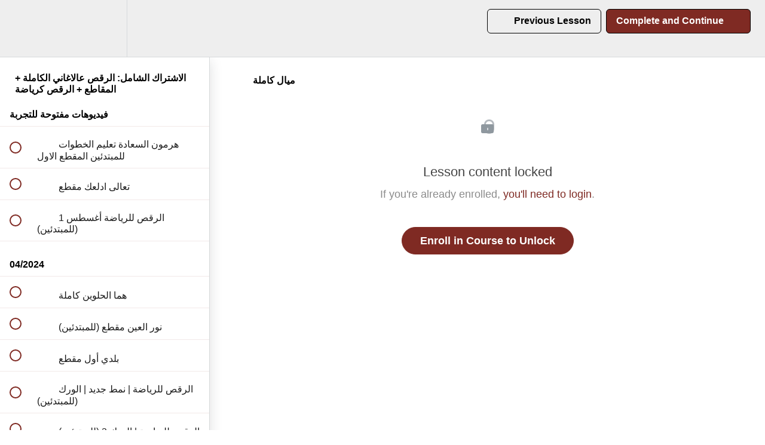

--- FILE ---
content_type: text/html; charset=utf-8
request_url: https://hala-bellydance.teachable.com/courses/486ecf/lectures/39212205
body_size: 36302
content:
<!DOCTYPE html>
<html>
  <head>
    <script src="https://releases.transloadit.com/uppy/v4.18.0/uppy.min.js"></script><link rel="stylesheet" href="https://releases.transloadit.com/uppy/v4.18.0/uppy.min.css" />
    <link href='https://static-media.hotmart.com/oh-ujutGhsqhqTaEdFJL4cjnAG0=/32x32/https://file-uploads.teachablecdn.com/c0476a9111294e44a31279f4c90a6ae1/c26c0fa1089147bdbf53b3d7e0640ec1' rel='icon' type='image/png'>

<link href='https://static-media.hotmart.com/KLI_dtzIII3Y_phvni-Ui8zcjDM=/72x72/https://file-uploads.teachablecdn.com/c0476a9111294e44a31279f4c90a6ae1/c26c0fa1089147bdbf53b3d7e0640ec1' rel='apple-touch-icon' type='image/png'>

<link href='https://static-media.hotmart.com/LmRLGFWnFLNbx-qnAQURp5AOjxc=/144x144/https://file-uploads.teachablecdn.com/c0476a9111294e44a31279f4c90a6ae1/c26c0fa1089147bdbf53b3d7e0640ec1' rel='apple-touch-icon' type='image/png'>

<link href='https://static-media.hotmart.com/-ETNEcWNk3xLp_Yow4ipuKoDMv8=/320x345/https://file-uploads.teachablecdn.com/e2f6904cc0764f2eb3d294a9d0d2b3e1/7881288b7d394d99aa43dc24907e09b6' rel='apple-touch-startup-image' type='image/png'>

<link href='https://static-media.hotmart.com/7sxVp-39T4xS4WwyXTh6RBRHxdo=/640x690/https://file-uploads.teachablecdn.com/e2f6904cc0764f2eb3d294a9d0d2b3e1/7881288b7d394d99aa43dc24907e09b6' rel='apple-touch-startup-image' type='image/png'>

<meta name='apple-mobile-web-app-capable' content='yes' />
<meta charset="UTF-8">
<meta name="csrf-param" content="authenticity_token" />
<meta name="csrf-token" content="K4-DU5pwi2KllNhBAR_KS0wdH9YPhFPaWUe4SvsmqAk9gMq3JrfadUY0NB4etmuxkH_hq4DunoJL4r5pjNCrCA" />
<link rel="stylesheet" href="https://fedora.teachablecdn.com/assets/bootstrap-748e653be2be27c8e709ced95eab64a05c870fcc9544b56e33dfe1a9a539317d.css" data-turbolinks-track="true" /><link href="https://teachable-themeable.learning.teachable.com/themecss/production/base.css?_=d69447fca3f3&amp;brand_course_heading=%23FFFFFF&amp;brand_heading=%23000000&amp;brand_homepage_heading=%23FFFFFF&amp;brand_navbar_fixed_text=%23000000&amp;brand_navbar_text=%23000000&amp;brand_primary=%23EEEEEE&amp;brand_secondary=%237F2A23&amp;brand_text=%23000000&amp;font=Arial&amp;logged_out_homepage_background_image_overlay=0.0&amp;logged_out_homepage_background_image_url=https%3A%2F%2Ffile-uploads.teachablecdn.com%2Fe2f6904cc0764f2eb3d294a9d0d2b3e1%2F7881288b7d394d99aa43dc24907e09b6&amp;show_login=true&amp;show_signup=true" rel="stylesheet" data-turbolinks-track="true"></link>
<title>ميال كاملة | Hala Bellydance</title>
<link rel="canonical" href="https://halabellydance.com/courses/1732895/lectures/39212205">
<meta property="og:image" content="https://uploads.teachablecdn.com/attachments/t0BUaK6lRAelJNmUmiSt_%D8%A7%D9%84%D8%A7%D8%B4%D8%AA%D8%B1%D8%A7%D9%83+%D8%A7%D9%84%D8%B4%D8%A7%D9%85%D9%84+%281%29.png">
<meta property="og:title" content="ميال كاملة">
<meta property="og:type" content="website">
<meta property="og:url" content="https://halabellydance.com/courses/1732895/lectures/39212205">
<meta name="brand_video_player_color" content="#09A59A">
<meta name="site_title" content="Hala Bellydance">
<style></style>
<script src='//fast.wistia.com/assets/external/E-v1.js'></script>
<script
  src='https://www.recaptcha.net/recaptcha/api.js'
  async
  defer></script>



      <meta name="asset_host" content="https://fedora.teachablecdn.com">
     <script>
  (function () {
    const origCreateElement = Document.prototype.createElement;
    Document.prototype.createElement = function () {
      const el = origCreateElement.apply(this, arguments);
      if (arguments[0].toLowerCase() === "video") {
        const observer = new MutationObserver(() => {
          if (
            el.src &&
            el.src.startsWith("data:video") &&
            el.autoplay &&
            el.style.display === "none"
          ) {
            el.removeAttribute("autoplay");
            el.autoplay = false;
            el.style.display = "none";
            observer.disconnect();
          }
        });
        observer.observe(el, {
          attributes: true,
          attributeFilter: ["src", "autoplay", "style"],
        });
      }
      return el;
    };
  })();
</script>
<script src="https://fedora.teachablecdn.com/packs/student-globals--1463f1f1bdf1bb9a431c.js"></script><script src="https://fedora.teachablecdn.com/packs/student-legacy--38db0977d3748059802d.js"></script><script src="https://fedora.teachablecdn.com/packs/student--8dc1fd39145423779044.js"></script>
<meta id='iris-url' data-iris-url=https://eventable.internal.teachable.com />
<script type="text/javascript">
  window.heap=window.heap||[],heap.load=function(e,t){window.heap.appid=e,window.heap.config=t=t||{};var r=document.createElement("script");r.type="text/javascript",r.async=!0,r.src="https://cdn.heapanalytics.com/js/heap-"+e+".js";var a=document.getElementsByTagName("script")[0];a.parentNode.insertBefore(r,a);for(var n=function(e){return function(){heap.push([e].concat(Array.prototype.slice.call(arguments,0)))}},p=["addEventProperties","addUserProperties","clearEventProperties","identify","resetIdentity","removeEventProperty","setEventProperties","track","unsetEventProperty"],o=0;o<p.length;o++)heap[p[o]]=n(p[o])},heap.load("318805607");
  window.heapShouldTrackUser = true;
</script>


<script type="text/javascript">
  var _user_id = ''; // Set to the user's ID, username, or email address, or '' if not yet known.
  var _session_id = '1e33250741788afca8e8b384fd709da0'; // Set to a unique session ID for the visitor's current browsing session.

  var _sift = window._sift = window._sift || [];
  _sift.push(['_setAccount', '2e541754ec']);
  _sift.push(['_setUserId', _user_id]);
  _sift.push(['_setSessionId', _session_id]);
  _sift.push(['_trackPageview']);

  (function() {
    function ls() {
      var e = document.createElement('script');
      e.src = 'https://cdn.sift.com/s.js';
      document.body.appendChild(e);
    }
    if (window.attachEvent) {
      window.attachEvent('onload', ls);
    } else {
      window.addEventListener('load', ls, false);
    }
  })();
</script>





<!-- Google tag (gtag.js) -->
<script async src="https://www.googletagmanager.com/gtag/js?id=G-SL8LSCXHSV"></script>
<script>
  window.dataLayer = window.dataLayer || [];
  function gtag(){dataLayer.push(arguments);}
  gtag('js', new Date());

  gtag('config', 'G-SL8LSCXHSV', {
    'user_id': '',
    'school_id': '566229',
    'school_domain': 'halabellydance.com'
  });
</script>



<meta http-equiv="X-UA-Compatible" content="IE=edge">
<script type="text/javascript">window.NREUM||(NREUM={});NREUM.info={"beacon":"bam.nr-data.net","errorBeacon":"bam.nr-data.net","licenseKey":"NRBR-08e3a2ada38dc55a529","applicationID":"1065060701","transactionName":"dAxdTUFZXVQEQh0JAFQXRktWRR5LCV9F","queueTime":0,"applicationTime":302,"agent":""}</script>
<script type="text/javascript">(window.NREUM||(NREUM={})).init={privacy:{cookies_enabled:true},ajax:{deny_list:["bam.nr-data.net"]},feature_flags:["soft_nav"],distributed_tracing:{enabled:true}};(window.NREUM||(NREUM={})).loader_config={agentID:"1103368432",accountID:"4102727",trustKey:"27503",xpid:"UAcHU1FRDxABVFdXBwcHUVQA",licenseKey:"NRBR-08e3a2ada38dc55a529",applicationID:"1065060701",browserID:"1103368432"};;/*! For license information please see nr-loader-spa-1.308.0.min.js.LICENSE.txt */
(()=>{var e,t,r={384:(e,t,r)=>{"use strict";r.d(t,{NT:()=>a,US:()=>u,Zm:()=>o,bQ:()=>d,dV:()=>c,pV:()=>l});var n=r(6154),i=r(1863),s=r(1910);const a={beacon:"bam.nr-data.net",errorBeacon:"bam.nr-data.net"};function o(){return n.gm.NREUM||(n.gm.NREUM={}),void 0===n.gm.newrelic&&(n.gm.newrelic=n.gm.NREUM),n.gm.NREUM}function c(){let e=o();return e.o||(e.o={ST:n.gm.setTimeout,SI:n.gm.setImmediate||n.gm.setInterval,CT:n.gm.clearTimeout,XHR:n.gm.XMLHttpRequest,REQ:n.gm.Request,EV:n.gm.Event,PR:n.gm.Promise,MO:n.gm.MutationObserver,FETCH:n.gm.fetch,WS:n.gm.WebSocket},(0,s.i)(...Object.values(e.o))),e}function d(e,t){let r=o();r.initializedAgents??={},t.initializedAt={ms:(0,i.t)(),date:new Date},r.initializedAgents[e]=t}function u(e,t){o()[e]=t}function l(){return function(){let e=o();const t=e.info||{};e.info={beacon:a.beacon,errorBeacon:a.errorBeacon,...t}}(),function(){let e=o();const t=e.init||{};e.init={...t}}(),c(),function(){let e=o();const t=e.loader_config||{};e.loader_config={...t}}(),o()}},782:(e,t,r)=>{"use strict";r.d(t,{T:()=>n});const n=r(860).K7.pageViewTiming},860:(e,t,r)=>{"use strict";r.d(t,{$J:()=>u,K7:()=>c,P3:()=>d,XX:()=>i,Yy:()=>o,df:()=>s,qY:()=>n,v4:()=>a});const n="events",i="jserrors",s="browser/blobs",a="rum",o="browser/logs",c={ajax:"ajax",genericEvents:"generic_events",jserrors:i,logging:"logging",metrics:"metrics",pageAction:"page_action",pageViewEvent:"page_view_event",pageViewTiming:"page_view_timing",sessionReplay:"session_replay",sessionTrace:"session_trace",softNav:"soft_navigations",spa:"spa"},d={[c.pageViewEvent]:1,[c.pageViewTiming]:2,[c.metrics]:3,[c.jserrors]:4,[c.spa]:5,[c.ajax]:6,[c.sessionTrace]:7,[c.softNav]:8,[c.sessionReplay]:9,[c.logging]:10,[c.genericEvents]:11},u={[c.pageViewEvent]:a,[c.pageViewTiming]:n,[c.ajax]:n,[c.spa]:n,[c.softNav]:n,[c.metrics]:i,[c.jserrors]:i,[c.sessionTrace]:s,[c.sessionReplay]:s,[c.logging]:o,[c.genericEvents]:"ins"}},944:(e,t,r)=>{"use strict";r.d(t,{R:()=>i});var n=r(3241);function i(e,t){"function"==typeof console.debug&&(console.debug("New Relic Warning: https://github.com/newrelic/newrelic-browser-agent/blob/main/docs/warning-codes.md#".concat(e),t),(0,n.W)({agentIdentifier:null,drained:null,type:"data",name:"warn",feature:"warn",data:{code:e,secondary:t}}))}},993:(e,t,r)=>{"use strict";r.d(t,{A$:()=>s,ET:()=>a,TZ:()=>o,p_:()=>i});var n=r(860);const i={ERROR:"ERROR",WARN:"WARN",INFO:"INFO",DEBUG:"DEBUG",TRACE:"TRACE"},s={OFF:0,ERROR:1,WARN:2,INFO:3,DEBUG:4,TRACE:5},a="log",o=n.K7.logging},1541:(e,t,r)=>{"use strict";r.d(t,{U:()=>i,f:()=>n});const n={MFE:"MFE",BA:"BA"};function i(e,t){if(2!==t?.harvestEndpointVersion)return{};const r=t.agentRef.runtime.appMetadata.agents[0].entityGuid;return e?{"source.id":e.id,"source.name":e.name,"source.type":e.type,"parent.id":e.parent?.id||r,"parent.type":e.parent?.type||n.BA}:{"entity.guid":r,appId:t.agentRef.info.applicationID}}},1687:(e,t,r)=>{"use strict";r.d(t,{Ak:()=>d,Ze:()=>h,x3:()=>u});var n=r(3241),i=r(7836),s=r(3606),a=r(860),o=r(2646);const c={};function d(e,t){const r={staged:!1,priority:a.P3[t]||0};l(e),c[e].get(t)||c[e].set(t,r)}function u(e,t){e&&c[e]&&(c[e].get(t)&&c[e].delete(t),p(e,t,!1),c[e].size&&f(e))}function l(e){if(!e)throw new Error("agentIdentifier required");c[e]||(c[e]=new Map)}function h(e="",t="feature",r=!1){if(l(e),!e||!c[e].get(t)||r)return p(e,t);c[e].get(t).staged=!0,f(e)}function f(e){const t=Array.from(c[e]);t.every(([e,t])=>t.staged)&&(t.sort((e,t)=>e[1].priority-t[1].priority),t.forEach(([t])=>{c[e].delete(t),p(e,t)}))}function p(e,t,r=!0){const a=e?i.ee.get(e):i.ee,c=s.i.handlers;if(!a.aborted&&a.backlog&&c){if((0,n.W)({agentIdentifier:e,type:"lifecycle",name:"drain",feature:t}),r){const e=a.backlog[t],r=c[t];if(r){for(let t=0;e&&t<e.length;++t)g(e[t],r);Object.entries(r).forEach(([e,t])=>{Object.values(t||{}).forEach(t=>{t[0]?.on&&t[0]?.context()instanceof o.y&&t[0].on(e,t[1])})})}}a.isolatedBacklog||delete c[t],a.backlog[t]=null,a.emit("drain-"+t,[])}}function g(e,t){var r=e[1];Object.values(t[r]||{}).forEach(t=>{var r=e[0];if(t[0]===r){var n=t[1],i=e[3],s=e[2];n.apply(i,s)}})}},1738:(e,t,r)=>{"use strict";r.d(t,{U:()=>f,Y:()=>h});var n=r(3241),i=r(9908),s=r(1863),a=r(944),o=r(5701),c=r(3969),d=r(8362),u=r(860),l=r(4261);function h(e,t,r,s){const h=s||r;!h||h[e]&&h[e]!==d.d.prototype[e]||(h[e]=function(){(0,i.p)(c.xV,["API/"+e+"/called"],void 0,u.K7.metrics,r.ee),(0,n.W)({agentIdentifier:r.agentIdentifier,drained:!!o.B?.[r.agentIdentifier],type:"data",name:"api",feature:l.Pl+e,data:{}});try{return t.apply(this,arguments)}catch(e){(0,a.R)(23,e)}})}function f(e,t,r,n,a){const o=e.info;null===r?delete o.jsAttributes[t]:o.jsAttributes[t]=r,(a||null===r)&&(0,i.p)(l.Pl+n,[(0,s.t)(),t,r],void 0,"session",e.ee)}},1741:(e,t,r)=>{"use strict";r.d(t,{W:()=>s});var n=r(944),i=r(4261);class s{#e(e,...t){if(this[e]!==s.prototype[e])return this[e](...t);(0,n.R)(35,e)}addPageAction(e,t){return this.#e(i.hG,e,t)}register(e){return this.#e(i.eY,e)}recordCustomEvent(e,t){return this.#e(i.fF,e,t)}setPageViewName(e,t){return this.#e(i.Fw,e,t)}setCustomAttribute(e,t,r){return this.#e(i.cD,e,t,r)}noticeError(e,t){return this.#e(i.o5,e,t)}setUserId(e,t=!1){return this.#e(i.Dl,e,t)}setApplicationVersion(e){return this.#e(i.nb,e)}setErrorHandler(e){return this.#e(i.bt,e)}addRelease(e,t){return this.#e(i.k6,e,t)}log(e,t){return this.#e(i.$9,e,t)}start(){return this.#e(i.d3)}finished(e){return this.#e(i.BL,e)}recordReplay(){return this.#e(i.CH)}pauseReplay(){return this.#e(i.Tb)}addToTrace(e){return this.#e(i.U2,e)}setCurrentRouteName(e){return this.#e(i.PA,e)}interaction(e){return this.#e(i.dT,e)}wrapLogger(e,t,r){return this.#e(i.Wb,e,t,r)}measure(e,t){return this.#e(i.V1,e,t)}consent(e){return this.#e(i.Pv,e)}}},1863:(e,t,r)=>{"use strict";function n(){return Math.floor(performance.now())}r.d(t,{t:()=>n})},1910:(e,t,r)=>{"use strict";r.d(t,{i:()=>s});var n=r(944);const i=new Map;function s(...e){return e.every(e=>{if(i.has(e))return i.get(e);const t="function"==typeof e?e.toString():"",r=t.includes("[native code]"),s=t.includes("nrWrapper");return r||s||(0,n.R)(64,e?.name||t),i.set(e,r),r})}},2555:(e,t,r)=>{"use strict";r.d(t,{D:()=>o,f:()=>a});var n=r(384),i=r(8122);const s={beacon:n.NT.beacon,errorBeacon:n.NT.errorBeacon,licenseKey:void 0,applicationID:void 0,sa:void 0,queueTime:void 0,applicationTime:void 0,ttGuid:void 0,user:void 0,account:void 0,product:void 0,extra:void 0,jsAttributes:{},userAttributes:void 0,atts:void 0,transactionName:void 0,tNamePlain:void 0};function a(e){try{return!!e.licenseKey&&!!e.errorBeacon&&!!e.applicationID}catch(e){return!1}}const o=e=>(0,i.a)(e,s)},2614:(e,t,r)=>{"use strict";r.d(t,{BB:()=>a,H3:()=>n,g:()=>d,iL:()=>c,tS:()=>o,uh:()=>i,wk:()=>s});const n="NRBA",i="SESSION",s=144e5,a=18e5,o={STARTED:"session-started",PAUSE:"session-pause",RESET:"session-reset",RESUME:"session-resume",UPDATE:"session-update"},c={SAME_TAB:"same-tab",CROSS_TAB:"cross-tab"},d={OFF:0,FULL:1,ERROR:2}},2646:(e,t,r)=>{"use strict";r.d(t,{y:()=>n});class n{constructor(e){this.contextId=e}}},2843:(e,t,r)=>{"use strict";r.d(t,{G:()=>s,u:()=>i});var n=r(3878);function i(e,t=!1,r,i){(0,n.DD)("visibilitychange",function(){if(t)return void("hidden"===document.visibilityState&&e());e(document.visibilityState)},r,i)}function s(e,t,r){(0,n.sp)("pagehide",e,t,r)}},3241:(e,t,r)=>{"use strict";r.d(t,{W:()=>s});var n=r(6154);const i="newrelic";function s(e={}){try{n.gm.dispatchEvent(new CustomEvent(i,{detail:e}))}catch(e){}}},3304:(e,t,r)=>{"use strict";r.d(t,{A:()=>s});var n=r(7836);const i=()=>{const e=new WeakSet;return(t,r)=>{if("object"==typeof r&&null!==r){if(e.has(r))return;e.add(r)}return r}};function s(e){try{return JSON.stringify(e,i())??""}catch(e){try{n.ee.emit("internal-error",[e])}catch(e){}return""}}},3333:(e,t,r)=>{"use strict";r.d(t,{$v:()=>u,TZ:()=>n,Xh:()=>c,Zp:()=>i,kd:()=>d,mq:()=>o,nf:()=>a,qN:()=>s});const n=r(860).K7.genericEvents,i=["auxclick","click","copy","keydown","paste","scrollend"],s=["focus","blur"],a=4,o=1e3,c=2e3,d=["PageAction","UserAction","BrowserPerformance"],u={RESOURCES:"experimental.resources",REGISTER:"register"}},3434:(e,t,r)=>{"use strict";r.d(t,{Jt:()=>s,YM:()=>d});var n=r(7836),i=r(5607);const s="nr@original:".concat(i.W),a=50;var o=Object.prototype.hasOwnProperty,c=!1;function d(e,t){return e||(e=n.ee),r.inPlace=function(e,t,n,i,s){n||(n="");const a="-"===n.charAt(0);for(let o=0;o<t.length;o++){const c=t[o],d=e[c];l(d)||(e[c]=r(d,a?c+n:n,i,c,s))}},r.flag=s,r;function r(t,r,n,c,d){return l(t)?t:(r||(r=""),nrWrapper[s]=t,function(e,t,r){if(Object.defineProperty&&Object.keys)try{return Object.keys(e).forEach(function(r){Object.defineProperty(t,r,{get:function(){return e[r]},set:function(t){return e[r]=t,t}})}),t}catch(e){u([e],r)}for(var n in e)o.call(e,n)&&(t[n]=e[n])}(t,nrWrapper,e),nrWrapper);function nrWrapper(){var s,o,l,h;let f;try{o=this,s=[...arguments],l="function"==typeof n?n(s,o):n||{}}catch(t){u([t,"",[s,o,c],l],e)}i(r+"start",[s,o,c],l,d);const p=performance.now();let g;try{return h=t.apply(o,s),g=performance.now(),h}catch(e){throw g=performance.now(),i(r+"err",[s,o,e],l,d),f=e,f}finally{const e=g-p,t={start:p,end:g,duration:e,isLongTask:e>=a,methodName:c,thrownError:f};t.isLongTask&&i("long-task",[t,o],l,d),i(r+"end",[s,o,h],l,d)}}}function i(r,n,i,s){if(!c||t){var a=c;c=!0;try{e.emit(r,n,i,t,s)}catch(t){u([t,r,n,i],e)}c=a}}}function u(e,t){t||(t=n.ee);try{t.emit("internal-error",e)}catch(e){}}function l(e){return!(e&&"function"==typeof e&&e.apply&&!e[s])}},3606:(e,t,r)=>{"use strict";r.d(t,{i:()=>s});var n=r(9908);s.on=a;var i=s.handlers={};function s(e,t,r,s){a(s||n.d,i,e,t,r)}function a(e,t,r,i,s){s||(s="feature"),e||(e=n.d);var a=t[s]=t[s]||{};(a[r]=a[r]||[]).push([e,i])}},3738:(e,t,r)=>{"use strict";r.d(t,{He:()=>i,Kp:()=>o,Lc:()=>d,Rz:()=>u,TZ:()=>n,bD:()=>s,d3:()=>a,jx:()=>l,sl:()=>h,uP:()=>c});const n=r(860).K7.sessionTrace,i="bstResource",s="resource",a="-start",o="-end",c="fn"+a,d="fn"+o,u="pushState",l=1e3,h=3e4},3785:(e,t,r)=>{"use strict";r.d(t,{R:()=>c,b:()=>d});var n=r(9908),i=r(1863),s=r(860),a=r(3969),o=r(993);function c(e,t,r={},c=o.p_.INFO,d=!0,u,l=(0,i.t)()){(0,n.p)(a.xV,["API/logging/".concat(c.toLowerCase(),"/called")],void 0,s.K7.metrics,e),(0,n.p)(o.ET,[l,t,r,c,d,u],void 0,s.K7.logging,e)}function d(e){return"string"==typeof e&&Object.values(o.p_).some(t=>t===e.toUpperCase().trim())}},3878:(e,t,r)=>{"use strict";function n(e,t){return{capture:e,passive:!1,signal:t}}function i(e,t,r=!1,i){window.addEventListener(e,t,n(r,i))}function s(e,t,r=!1,i){document.addEventListener(e,t,n(r,i))}r.d(t,{DD:()=>s,jT:()=>n,sp:()=>i})},3962:(e,t,r)=>{"use strict";r.d(t,{AM:()=>a,O2:()=>l,OV:()=>s,Qu:()=>h,TZ:()=>c,ih:()=>f,pP:()=>o,t1:()=>u,tC:()=>i,wD:()=>d});var n=r(860);const i=["click","keydown","submit"],s="popstate",a="api",o="initialPageLoad",c=n.K7.softNav,d=5e3,u=500,l={INITIAL_PAGE_LOAD:"",ROUTE_CHANGE:1,UNSPECIFIED:2},h={INTERACTION:1,AJAX:2,CUSTOM_END:3,CUSTOM_TRACER:4},f={IP:"in progress",PF:"pending finish",FIN:"finished",CAN:"cancelled"}},3969:(e,t,r)=>{"use strict";r.d(t,{TZ:()=>n,XG:()=>o,rs:()=>i,xV:()=>a,z_:()=>s});const n=r(860).K7.metrics,i="sm",s="cm",a="storeSupportabilityMetrics",o="storeEventMetrics"},4234:(e,t,r)=>{"use strict";r.d(t,{W:()=>s});var n=r(7836),i=r(1687);class s{constructor(e,t){this.agentIdentifier=e,this.ee=n.ee.get(e),this.featureName=t,this.blocked=!1}deregisterDrain(){(0,i.x3)(this.agentIdentifier,this.featureName)}}},4261:(e,t,r)=>{"use strict";r.d(t,{$9:()=>u,BL:()=>c,CH:()=>p,Dl:()=>R,Fw:()=>w,PA:()=>v,Pl:()=>n,Pv:()=>A,Tb:()=>h,U2:()=>a,V1:()=>E,Wb:()=>T,bt:()=>y,cD:()=>b,d3:()=>x,dT:()=>d,eY:()=>g,fF:()=>f,hG:()=>s,hw:()=>i,k6:()=>o,nb:()=>m,o5:()=>l});const n="api-",i=n+"ixn-",s="addPageAction",a="addToTrace",o="addRelease",c="finished",d="interaction",u="log",l="noticeError",h="pauseReplay",f="recordCustomEvent",p="recordReplay",g="register",m="setApplicationVersion",v="setCurrentRouteName",b="setCustomAttribute",y="setErrorHandler",w="setPageViewName",R="setUserId",x="start",T="wrapLogger",E="measure",A="consent"},5205:(e,t,r)=>{"use strict";r.d(t,{j:()=>S});var n=r(384),i=r(1741);var s=r(2555),a=r(3333);const o=e=>{if(!e||"string"!=typeof e)return!1;try{document.createDocumentFragment().querySelector(e)}catch{return!1}return!0};var c=r(2614),d=r(944),u=r(8122);const l="[data-nr-mask]",h=e=>(0,u.a)(e,(()=>{const e={feature_flags:[],experimental:{allow_registered_children:!1,resources:!1},mask_selector:"*",block_selector:"[data-nr-block]",mask_input_options:{color:!1,date:!1,"datetime-local":!1,email:!1,month:!1,number:!1,range:!1,search:!1,tel:!1,text:!1,time:!1,url:!1,week:!1,textarea:!1,select:!1,password:!0}};return{ajax:{deny_list:void 0,block_internal:!0,enabled:!0,autoStart:!0},api:{get allow_registered_children(){return e.feature_flags.includes(a.$v.REGISTER)||e.experimental.allow_registered_children},set allow_registered_children(t){e.experimental.allow_registered_children=t},duplicate_registered_data:!1},browser_consent_mode:{enabled:!1},distributed_tracing:{enabled:void 0,exclude_newrelic_header:void 0,cors_use_newrelic_header:void 0,cors_use_tracecontext_headers:void 0,allowed_origins:void 0},get feature_flags(){return e.feature_flags},set feature_flags(t){e.feature_flags=t},generic_events:{enabled:!0,autoStart:!0},harvest:{interval:30},jserrors:{enabled:!0,autoStart:!0},logging:{enabled:!0,autoStart:!0},metrics:{enabled:!0,autoStart:!0},obfuscate:void 0,page_action:{enabled:!0},page_view_event:{enabled:!0,autoStart:!0},page_view_timing:{enabled:!0,autoStart:!0},performance:{capture_marks:!1,capture_measures:!1,capture_detail:!0,resources:{get enabled(){return e.feature_flags.includes(a.$v.RESOURCES)||e.experimental.resources},set enabled(t){e.experimental.resources=t},asset_types:[],first_party_domains:[],ignore_newrelic:!0}},privacy:{cookies_enabled:!0},proxy:{assets:void 0,beacon:void 0},session:{expiresMs:c.wk,inactiveMs:c.BB},session_replay:{autoStart:!0,enabled:!1,preload:!1,sampling_rate:10,error_sampling_rate:100,collect_fonts:!1,inline_images:!1,fix_stylesheets:!0,mask_all_inputs:!0,get mask_text_selector(){return e.mask_selector},set mask_text_selector(t){o(t)?e.mask_selector="".concat(t,",").concat(l):""===t||null===t?e.mask_selector=l:(0,d.R)(5,t)},get block_class(){return"nr-block"},get ignore_class(){return"nr-ignore"},get mask_text_class(){return"nr-mask"},get block_selector(){return e.block_selector},set block_selector(t){o(t)?e.block_selector+=",".concat(t):""!==t&&(0,d.R)(6,t)},get mask_input_options(){return e.mask_input_options},set mask_input_options(t){t&&"object"==typeof t?e.mask_input_options={...t,password:!0}:(0,d.R)(7,t)}},session_trace:{enabled:!0,autoStart:!0},soft_navigations:{enabled:!0,autoStart:!0},spa:{enabled:!0,autoStart:!0},ssl:void 0,user_actions:{enabled:!0,elementAttributes:["id","className","tagName","type"]}}})());var f=r(6154),p=r(9324);let g=0;const m={buildEnv:p.F3,distMethod:p.Xs,version:p.xv,originTime:f.WN},v={consented:!1},b={appMetadata:{},get consented(){return this.session?.state?.consent||v.consented},set consented(e){v.consented=e},customTransaction:void 0,denyList:void 0,disabled:!1,harvester:void 0,isolatedBacklog:!1,isRecording:!1,loaderType:void 0,maxBytes:3e4,obfuscator:void 0,onerror:void 0,ptid:void 0,releaseIds:{},session:void 0,timeKeeper:void 0,registeredEntities:[],jsAttributesMetadata:{bytes:0},get harvestCount(){return++g}},y=e=>{const t=(0,u.a)(e,b),r=Object.keys(m).reduce((e,t)=>(e[t]={value:m[t],writable:!1,configurable:!0,enumerable:!0},e),{});return Object.defineProperties(t,r)};var w=r(5701);const R=e=>{const t=e.startsWith("http");e+="/",r.p=t?e:"https://"+e};var x=r(7836),T=r(3241);const E={accountID:void 0,trustKey:void 0,agentID:void 0,licenseKey:void 0,applicationID:void 0,xpid:void 0},A=e=>(0,u.a)(e,E),_=new Set;function S(e,t={},r,a){let{init:o,info:c,loader_config:d,runtime:u={},exposed:l=!0}=t;if(!c){const e=(0,n.pV)();o=e.init,c=e.info,d=e.loader_config}e.init=h(o||{}),e.loader_config=A(d||{}),c.jsAttributes??={},f.bv&&(c.jsAttributes.isWorker=!0),e.info=(0,s.D)(c);const p=e.init,g=[c.beacon,c.errorBeacon];_.has(e.agentIdentifier)||(p.proxy.assets&&(R(p.proxy.assets),g.push(p.proxy.assets)),p.proxy.beacon&&g.push(p.proxy.beacon),e.beacons=[...g],function(e){const t=(0,n.pV)();Object.getOwnPropertyNames(i.W.prototype).forEach(r=>{const n=i.W.prototype[r];if("function"!=typeof n||"constructor"===n)return;let s=t[r];e[r]&&!1!==e.exposed&&"micro-agent"!==e.runtime?.loaderType&&(t[r]=(...t)=>{const n=e[r](...t);return s?s(...t):n})})}(e),(0,n.US)("activatedFeatures",w.B)),u.denyList=[...p.ajax.deny_list||[],...p.ajax.block_internal?g:[]],u.ptid=e.agentIdentifier,u.loaderType=r,e.runtime=y(u),_.has(e.agentIdentifier)||(e.ee=x.ee.get(e.agentIdentifier),e.exposed=l,(0,T.W)({agentIdentifier:e.agentIdentifier,drained:!!w.B?.[e.agentIdentifier],type:"lifecycle",name:"initialize",feature:void 0,data:e.config})),_.add(e.agentIdentifier)}},5270:(e,t,r)=>{"use strict";r.d(t,{Aw:()=>a,SR:()=>s,rF:()=>o});var n=r(384),i=r(7767);function s(e){return!!(0,n.dV)().o.MO&&(0,i.V)(e)&&!0===e?.session_trace.enabled}function a(e){return!0===e?.session_replay.preload&&s(e)}function o(e,t){try{if("string"==typeof t?.type){if("password"===t.type.toLowerCase())return"*".repeat(e?.length||0);if(void 0!==t?.dataset?.nrUnmask||t?.classList?.contains("nr-unmask"))return e}}catch(e){}return"string"==typeof e?e.replace(/[\S]/g,"*"):"*".repeat(e?.length||0)}},5289:(e,t,r)=>{"use strict";r.d(t,{GG:()=>a,Qr:()=>c,sB:()=>o});var n=r(3878),i=r(6389);function s(){return"undefined"==typeof document||"complete"===document.readyState}function a(e,t){if(s())return e();const r=(0,i.J)(e),a=setInterval(()=>{s()&&(clearInterval(a),r())},500);(0,n.sp)("load",r,t)}function o(e){if(s())return e();(0,n.DD)("DOMContentLoaded",e)}function c(e){if(s())return e();(0,n.sp)("popstate",e)}},5607:(e,t,r)=>{"use strict";r.d(t,{W:()=>n});const n=(0,r(9566).bz)()},5701:(e,t,r)=>{"use strict";r.d(t,{B:()=>s,t:()=>a});var n=r(3241);const i=new Set,s={};function a(e,t){const r=t.agentIdentifier;s[r]??={},e&&"object"==typeof e&&(i.has(r)||(t.ee.emit("rumresp",[e]),s[r]=e,i.add(r),(0,n.W)({agentIdentifier:r,loaded:!0,drained:!0,type:"lifecycle",name:"load",feature:void 0,data:e})))}},6154:(e,t,r)=>{"use strict";r.d(t,{OF:()=>d,RI:()=>i,WN:()=>h,bv:()=>s,eN:()=>f,gm:()=>a,lR:()=>l,m:()=>c,mw:()=>o,sb:()=>u});var n=r(1863);const i="undefined"!=typeof window&&!!window.document,s="undefined"!=typeof WorkerGlobalScope&&("undefined"!=typeof self&&self instanceof WorkerGlobalScope&&self.navigator instanceof WorkerNavigator||"undefined"!=typeof globalThis&&globalThis instanceof WorkerGlobalScope&&globalThis.navigator instanceof WorkerNavigator),a=i?window:"undefined"!=typeof WorkerGlobalScope&&("undefined"!=typeof self&&self instanceof WorkerGlobalScope&&self||"undefined"!=typeof globalThis&&globalThis instanceof WorkerGlobalScope&&globalThis),o=Boolean("hidden"===a?.document?.visibilityState),c=""+a?.location,d=/iPad|iPhone|iPod/.test(a.navigator?.userAgent),u=d&&"undefined"==typeof SharedWorker,l=(()=>{const e=a.navigator?.userAgent?.match(/Firefox[/\s](\d+\.\d+)/);return Array.isArray(e)&&e.length>=2?+e[1]:0})(),h=Date.now()-(0,n.t)(),f=()=>"undefined"!=typeof PerformanceNavigationTiming&&a?.performance?.getEntriesByType("navigation")?.[0]?.responseStart},6344:(e,t,r)=>{"use strict";r.d(t,{BB:()=>u,Qb:()=>l,TZ:()=>i,Ug:()=>a,Vh:()=>s,_s:()=>o,bc:()=>d,yP:()=>c});var n=r(2614);const i=r(860).K7.sessionReplay,s="errorDuringReplay",a=.12,o={DomContentLoaded:0,Load:1,FullSnapshot:2,IncrementalSnapshot:3,Meta:4,Custom:5},c={[n.g.ERROR]:15e3,[n.g.FULL]:3e5,[n.g.OFF]:0},d={RESET:{message:"Session was reset",sm:"Reset"},IMPORT:{message:"Recorder failed to import",sm:"Import"},TOO_MANY:{message:"429: Too Many Requests",sm:"Too-Many"},TOO_BIG:{message:"Payload was too large",sm:"Too-Big"},CROSS_TAB:{message:"Session Entity was set to OFF on another tab",sm:"Cross-Tab"},ENTITLEMENTS:{message:"Session Replay is not allowed and will not be started",sm:"Entitlement"}},u=5e3,l={API:"api",RESUME:"resume",SWITCH_TO_FULL:"switchToFull",INITIALIZE:"initialize",PRELOAD:"preload"}},6389:(e,t,r)=>{"use strict";function n(e,t=500,r={}){const n=r?.leading||!1;let i;return(...r)=>{n&&void 0===i&&(e.apply(this,r),i=setTimeout(()=>{i=clearTimeout(i)},t)),n||(clearTimeout(i),i=setTimeout(()=>{e.apply(this,r)},t))}}function i(e){let t=!1;return(...r)=>{t||(t=!0,e.apply(this,r))}}r.d(t,{J:()=>i,s:()=>n})},6630:(e,t,r)=>{"use strict";r.d(t,{T:()=>n});const n=r(860).K7.pageViewEvent},6774:(e,t,r)=>{"use strict";r.d(t,{T:()=>n});const n=r(860).K7.jserrors},7295:(e,t,r)=>{"use strict";r.d(t,{Xv:()=>a,gX:()=>i,iW:()=>s});var n=[];function i(e){if(!e||s(e))return!1;if(0===n.length)return!0;if("*"===n[0].hostname)return!1;for(var t=0;t<n.length;t++){var r=n[t];if(r.hostname.test(e.hostname)&&r.pathname.test(e.pathname))return!1}return!0}function s(e){return void 0===e.hostname}function a(e){if(n=[],e&&e.length)for(var t=0;t<e.length;t++){let r=e[t];if(!r)continue;if("*"===r)return void(n=[{hostname:"*"}]);0===r.indexOf("http://")?r=r.substring(7):0===r.indexOf("https://")&&(r=r.substring(8));const i=r.indexOf("/");let s,a;i>0?(s=r.substring(0,i),a=r.substring(i)):(s=r,a="*");let[c]=s.split(":");n.push({hostname:o(c),pathname:o(a,!0)})}}function o(e,t=!1){const r=e.replace(/[.+?^${}()|[\]\\]/g,e=>"\\"+e).replace(/\*/g,".*?");return new RegExp((t?"^":"")+r+"$")}},7485:(e,t,r)=>{"use strict";r.d(t,{D:()=>i});var n=r(6154);function i(e){if(0===(e||"").indexOf("data:"))return{protocol:"data"};try{const t=new URL(e,location.href),r={port:t.port,hostname:t.hostname,pathname:t.pathname,search:t.search,protocol:t.protocol.slice(0,t.protocol.indexOf(":")),sameOrigin:t.protocol===n.gm?.location?.protocol&&t.host===n.gm?.location?.host};return r.port&&""!==r.port||("http:"===t.protocol&&(r.port="80"),"https:"===t.protocol&&(r.port="443")),r.pathname&&""!==r.pathname?r.pathname.startsWith("/")||(r.pathname="/".concat(r.pathname)):r.pathname="/",r}catch(e){return{}}}},7699:(e,t,r)=>{"use strict";r.d(t,{It:()=>s,KC:()=>o,No:()=>i,qh:()=>a});var n=r(860);const i=16e3,s=1e6,a="SESSION_ERROR",o={[n.K7.logging]:!0,[n.K7.genericEvents]:!1,[n.K7.jserrors]:!1,[n.K7.ajax]:!1}},7767:(e,t,r)=>{"use strict";r.d(t,{V:()=>i});var n=r(6154);const i=e=>n.RI&&!0===e?.privacy.cookies_enabled},7836:(e,t,r)=>{"use strict";r.d(t,{P:()=>o,ee:()=>c});var n=r(384),i=r(8990),s=r(2646),a=r(5607);const o="nr@context:".concat(a.W),c=function e(t,r){var n={},a={},u={},l=!1;try{l=16===r.length&&d.initializedAgents?.[r]?.runtime.isolatedBacklog}catch(e){}var h={on:p,addEventListener:p,removeEventListener:function(e,t){var r=n[e];if(!r)return;for(var i=0;i<r.length;i++)r[i]===t&&r.splice(i,1)},emit:function(e,r,n,i,s){!1!==s&&(s=!0);if(c.aborted&&!i)return;t&&s&&t.emit(e,r,n);var o=f(n);g(e).forEach(e=>{e.apply(o,r)});var d=v()[a[e]];d&&d.push([h,e,r,o]);return o},get:m,listeners:g,context:f,buffer:function(e,t){const r=v();if(t=t||"feature",h.aborted)return;Object.entries(e||{}).forEach(([e,n])=>{a[n]=t,t in r||(r[t]=[])})},abort:function(){h._aborted=!0,Object.keys(h.backlog).forEach(e=>{delete h.backlog[e]})},isBuffering:function(e){return!!v()[a[e]]},debugId:r,backlog:l?{}:t&&"object"==typeof t.backlog?t.backlog:{},isolatedBacklog:l};return Object.defineProperty(h,"aborted",{get:()=>{let e=h._aborted||!1;return e||(t&&(e=t.aborted),e)}}),h;function f(e){return e&&e instanceof s.y?e:e?(0,i.I)(e,o,()=>new s.y(o)):new s.y(o)}function p(e,t){n[e]=g(e).concat(t)}function g(e){return n[e]||[]}function m(t){return u[t]=u[t]||e(h,t)}function v(){return h.backlog}}(void 0,"globalEE"),d=(0,n.Zm)();d.ee||(d.ee=c)},8122:(e,t,r)=>{"use strict";r.d(t,{a:()=>i});var n=r(944);function i(e,t){try{if(!e||"object"!=typeof e)return(0,n.R)(3);if(!t||"object"!=typeof t)return(0,n.R)(4);const r=Object.create(Object.getPrototypeOf(t),Object.getOwnPropertyDescriptors(t)),s=0===Object.keys(r).length?e:r;for(let a in s)if(void 0!==e[a])try{if(null===e[a]){r[a]=null;continue}Array.isArray(e[a])&&Array.isArray(t[a])?r[a]=Array.from(new Set([...e[a],...t[a]])):"object"==typeof e[a]&&"object"==typeof t[a]?r[a]=i(e[a],t[a]):r[a]=e[a]}catch(e){r[a]||(0,n.R)(1,e)}return r}catch(e){(0,n.R)(2,e)}}},8139:(e,t,r)=>{"use strict";r.d(t,{u:()=>h});var n=r(7836),i=r(3434),s=r(8990),a=r(6154);const o={},c=a.gm.XMLHttpRequest,d="addEventListener",u="removeEventListener",l="nr@wrapped:".concat(n.P);function h(e){var t=function(e){return(e||n.ee).get("events")}(e);if(o[t.debugId]++)return t;o[t.debugId]=1;var r=(0,i.YM)(t,!0);function h(e){r.inPlace(e,[d,u],"-",p)}function p(e,t){return e[1]}return"getPrototypeOf"in Object&&(a.RI&&f(document,h),c&&f(c.prototype,h),f(a.gm,h)),t.on(d+"-start",function(e,t){var n=e[1];if(null!==n&&("function"==typeof n||"object"==typeof n)&&"newrelic"!==e[0]){var i=(0,s.I)(n,l,function(){var e={object:function(){if("function"!=typeof n.handleEvent)return;return n.handleEvent.apply(n,arguments)},function:n}[typeof n];return e?r(e,"fn-",null,e.name||"anonymous"):n});this.wrapped=e[1]=i}}),t.on(u+"-start",function(e){e[1]=this.wrapped||e[1]}),t}function f(e,t,...r){let n=e;for(;"object"==typeof n&&!Object.prototype.hasOwnProperty.call(n,d);)n=Object.getPrototypeOf(n);n&&t(n,...r)}},8362:(e,t,r)=>{"use strict";r.d(t,{d:()=>s});var n=r(9566),i=r(1741);class s extends i.W{agentIdentifier=(0,n.LA)(16)}},8374:(e,t,r)=>{r.nc=(()=>{try{return document?.currentScript?.nonce}catch(e){}return""})()},8990:(e,t,r)=>{"use strict";r.d(t,{I:()=>i});var n=Object.prototype.hasOwnProperty;function i(e,t,r){if(n.call(e,t))return e[t];var i=r();if(Object.defineProperty&&Object.keys)try{return Object.defineProperty(e,t,{value:i,writable:!0,enumerable:!1}),i}catch(e){}return e[t]=i,i}},9119:(e,t,r)=>{"use strict";r.d(t,{L:()=>s});var n=/([^?#]*)[^#]*(#[^?]*|$).*/,i=/([^?#]*)().*/;function s(e,t){return e?e.replace(t?n:i,"$1$2"):e}},9300:(e,t,r)=>{"use strict";r.d(t,{T:()=>n});const n=r(860).K7.ajax},9324:(e,t,r)=>{"use strict";r.d(t,{AJ:()=>a,F3:()=>i,Xs:()=>s,Yq:()=>o,xv:()=>n});const n="1.308.0",i="PROD",s="CDN",a="@newrelic/rrweb",o="1.0.1"},9566:(e,t,r)=>{"use strict";r.d(t,{LA:()=>o,ZF:()=>c,bz:()=>a,el:()=>d});var n=r(6154);const i="xxxxxxxx-xxxx-4xxx-yxxx-xxxxxxxxxxxx";function s(e,t){return e?15&e[t]:16*Math.random()|0}function a(){const e=n.gm?.crypto||n.gm?.msCrypto;let t,r=0;return e&&e.getRandomValues&&(t=e.getRandomValues(new Uint8Array(30))),i.split("").map(e=>"x"===e?s(t,r++).toString(16):"y"===e?(3&s()|8).toString(16):e).join("")}function o(e){const t=n.gm?.crypto||n.gm?.msCrypto;let r,i=0;t&&t.getRandomValues&&(r=t.getRandomValues(new Uint8Array(e)));const a=[];for(var o=0;o<e;o++)a.push(s(r,i++).toString(16));return a.join("")}function c(){return o(16)}function d(){return o(32)}},9908:(e,t,r)=>{"use strict";r.d(t,{d:()=>n,p:()=>i});var n=r(7836).ee.get("handle");function i(e,t,r,i,s){s?(s.buffer([e],i),s.emit(e,t,r)):(n.buffer([e],i),n.emit(e,t,r))}}},n={};function i(e){var t=n[e];if(void 0!==t)return t.exports;var s=n[e]={exports:{}};return r[e](s,s.exports,i),s.exports}i.m=r,i.d=(e,t)=>{for(var r in t)i.o(t,r)&&!i.o(e,r)&&Object.defineProperty(e,r,{enumerable:!0,get:t[r]})},i.f={},i.e=e=>Promise.all(Object.keys(i.f).reduce((t,r)=>(i.f[r](e,t),t),[])),i.u=e=>({212:"nr-spa-compressor",249:"nr-spa-recorder",478:"nr-spa"}[e]+"-1.308.0.min.js"),i.o=(e,t)=>Object.prototype.hasOwnProperty.call(e,t),e={},t="NRBA-1.308.0.PROD:",i.l=(r,n,s,a)=>{if(e[r])e[r].push(n);else{var o,c;if(void 0!==s)for(var d=document.getElementsByTagName("script"),u=0;u<d.length;u++){var l=d[u];if(l.getAttribute("src")==r||l.getAttribute("data-webpack")==t+s){o=l;break}}if(!o){c=!0;var h={478:"sha512-RSfSVnmHk59T/uIPbdSE0LPeqcEdF4/+XhfJdBuccH5rYMOEZDhFdtnh6X6nJk7hGpzHd9Ujhsy7lZEz/ORYCQ==",249:"sha512-ehJXhmntm85NSqW4MkhfQqmeKFulra3klDyY0OPDUE+sQ3GokHlPh1pmAzuNy//3j4ac6lzIbmXLvGQBMYmrkg==",212:"sha512-B9h4CR46ndKRgMBcK+j67uSR2RCnJfGefU+A7FrgR/k42ovXy5x/MAVFiSvFxuVeEk/pNLgvYGMp1cBSK/G6Fg=="};(o=document.createElement("script")).charset="utf-8",i.nc&&o.setAttribute("nonce",i.nc),o.setAttribute("data-webpack",t+s),o.src=r,0!==o.src.indexOf(window.location.origin+"/")&&(o.crossOrigin="anonymous"),h[a]&&(o.integrity=h[a])}e[r]=[n];var f=(t,n)=>{o.onerror=o.onload=null,clearTimeout(p);var i=e[r];if(delete e[r],o.parentNode&&o.parentNode.removeChild(o),i&&i.forEach(e=>e(n)),t)return t(n)},p=setTimeout(f.bind(null,void 0,{type:"timeout",target:o}),12e4);o.onerror=f.bind(null,o.onerror),o.onload=f.bind(null,o.onload),c&&document.head.appendChild(o)}},i.r=e=>{"undefined"!=typeof Symbol&&Symbol.toStringTag&&Object.defineProperty(e,Symbol.toStringTag,{value:"Module"}),Object.defineProperty(e,"__esModule",{value:!0})},i.p="https://js-agent.newrelic.com/",(()=>{var e={38:0,788:0};i.f.j=(t,r)=>{var n=i.o(e,t)?e[t]:void 0;if(0!==n)if(n)r.push(n[2]);else{var s=new Promise((r,i)=>n=e[t]=[r,i]);r.push(n[2]=s);var a=i.p+i.u(t),o=new Error;i.l(a,r=>{if(i.o(e,t)&&(0!==(n=e[t])&&(e[t]=void 0),n)){var s=r&&("load"===r.type?"missing":r.type),a=r&&r.target&&r.target.src;o.message="Loading chunk "+t+" failed: ("+s+": "+a+")",o.name="ChunkLoadError",o.type=s,o.request=a,n[1](o)}},"chunk-"+t,t)}};var t=(t,r)=>{var n,s,[a,o,c]=r,d=0;if(a.some(t=>0!==e[t])){for(n in o)i.o(o,n)&&(i.m[n]=o[n]);if(c)c(i)}for(t&&t(r);d<a.length;d++)s=a[d],i.o(e,s)&&e[s]&&e[s][0](),e[s]=0},r=self["webpackChunk:NRBA-1.308.0.PROD"]=self["webpackChunk:NRBA-1.308.0.PROD"]||[];r.forEach(t.bind(null,0)),r.push=t.bind(null,r.push.bind(r))})(),(()=>{"use strict";i(8374);var e=i(8362),t=i(860);const r=Object.values(t.K7);var n=i(5205);var s=i(9908),a=i(1863),o=i(4261),c=i(1738);var d=i(1687),u=i(4234),l=i(5289),h=i(6154),f=i(944),p=i(5270),g=i(7767),m=i(6389),v=i(7699);class b extends u.W{constructor(e,t){super(e.agentIdentifier,t),this.agentRef=e,this.abortHandler=void 0,this.featAggregate=void 0,this.loadedSuccessfully=void 0,this.onAggregateImported=new Promise(e=>{this.loadedSuccessfully=e}),this.deferred=Promise.resolve(),!1===e.init[this.featureName].autoStart?this.deferred=new Promise((t,r)=>{this.ee.on("manual-start-all",(0,m.J)(()=>{(0,d.Ak)(e.agentIdentifier,this.featureName),t()}))}):(0,d.Ak)(e.agentIdentifier,t)}importAggregator(e,t,r={}){if(this.featAggregate)return;const n=async()=>{let n;await this.deferred;try{if((0,g.V)(e.init)){const{setupAgentSession:t}=await i.e(478).then(i.bind(i,8766));n=t(e)}}catch(e){(0,f.R)(20,e),this.ee.emit("internal-error",[e]),(0,s.p)(v.qh,[e],void 0,this.featureName,this.ee)}try{if(!this.#t(this.featureName,n,e.init))return(0,d.Ze)(this.agentIdentifier,this.featureName),void this.loadedSuccessfully(!1);const{Aggregate:i}=await t();this.featAggregate=new i(e,r),e.runtime.harvester.initializedAggregates.push(this.featAggregate),this.loadedSuccessfully(!0)}catch(e){(0,f.R)(34,e),this.abortHandler?.(),(0,d.Ze)(this.agentIdentifier,this.featureName,!0),this.loadedSuccessfully(!1),this.ee&&this.ee.abort()}};h.RI?(0,l.GG)(()=>n(),!0):n()}#t(e,r,n){if(this.blocked)return!1;switch(e){case t.K7.sessionReplay:return(0,p.SR)(n)&&!!r;case t.K7.sessionTrace:return!!r;default:return!0}}}var y=i(6630),w=i(2614),R=i(3241);class x extends b{static featureName=y.T;constructor(e){var t;super(e,y.T),this.setupInspectionEvents(e.agentIdentifier),t=e,(0,c.Y)(o.Fw,function(e,r){"string"==typeof e&&("/"!==e.charAt(0)&&(e="/"+e),t.runtime.customTransaction=(r||"http://custom.transaction")+e,(0,s.p)(o.Pl+o.Fw,[(0,a.t)()],void 0,void 0,t.ee))},t),this.importAggregator(e,()=>i.e(478).then(i.bind(i,2467)))}setupInspectionEvents(e){const t=(t,r)=>{t&&(0,R.W)({agentIdentifier:e,timeStamp:t.timeStamp,loaded:"complete"===t.target.readyState,type:"window",name:r,data:t.target.location+""})};(0,l.sB)(e=>{t(e,"DOMContentLoaded")}),(0,l.GG)(e=>{t(e,"load")}),(0,l.Qr)(e=>{t(e,"navigate")}),this.ee.on(w.tS.UPDATE,(t,r)=>{(0,R.W)({agentIdentifier:e,type:"lifecycle",name:"session",data:r})})}}var T=i(384);class E extends e.d{constructor(e){var t;(super(),h.gm)?(this.features={},(0,T.bQ)(this.agentIdentifier,this),this.desiredFeatures=new Set(e.features||[]),this.desiredFeatures.add(x),(0,n.j)(this,e,e.loaderType||"agent"),t=this,(0,c.Y)(o.cD,function(e,r,n=!1){if("string"==typeof e){if(["string","number","boolean"].includes(typeof r)||null===r)return(0,c.U)(t,e,r,o.cD,n);(0,f.R)(40,typeof r)}else(0,f.R)(39,typeof e)},t),function(e){(0,c.Y)(o.Dl,function(t,r=!1){if("string"!=typeof t&&null!==t)return void(0,f.R)(41,typeof t);const n=e.info.jsAttributes["enduser.id"];r&&null!=n&&n!==t?(0,s.p)(o.Pl+"setUserIdAndResetSession",[t],void 0,"session",e.ee):(0,c.U)(e,"enduser.id",t,o.Dl,!0)},e)}(this),function(e){(0,c.Y)(o.nb,function(t){if("string"==typeof t||null===t)return(0,c.U)(e,"application.version",t,o.nb,!1);(0,f.R)(42,typeof t)},e)}(this),function(e){(0,c.Y)(o.d3,function(){e.ee.emit("manual-start-all")},e)}(this),function(e){(0,c.Y)(o.Pv,function(t=!0){if("boolean"==typeof t){if((0,s.p)(o.Pl+o.Pv,[t],void 0,"session",e.ee),e.runtime.consented=t,t){const t=e.features.page_view_event;t.onAggregateImported.then(e=>{const r=t.featAggregate;e&&!r.sentRum&&r.sendRum()})}}else(0,f.R)(65,typeof t)},e)}(this),this.run()):(0,f.R)(21)}get config(){return{info:this.info,init:this.init,loader_config:this.loader_config,runtime:this.runtime}}get api(){return this}run(){try{const e=function(e){const t={};return r.forEach(r=>{t[r]=!!e[r]?.enabled}),t}(this.init),n=[...this.desiredFeatures];n.sort((e,r)=>t.P3[e.featureName]-t.P3[r.featureName]),n.forEach(r=>{if(!e[r.featureName]&&r.featureName!==t.K7.pageViewEvent)return;if(r.featureName===t.K7.spa)return void(0,f.R)(67);const n=function(e){switch(e){case t.K7.ajax:return[t.K7.jserrors];case t.K7.sessionTrace:return[t.K7.ajax,t.K7.pageViewEvent];case t.K7.sessionReplay:return[t.K7.sessionTrace];case t.K7.pageViewTiming:return[t.K7.pageViewEvent];default:return[]}}(r.featureName).filter(e=>!(e in this.features));n.length>0&&(0,f.R)(36,{targetFeature:r.featureName,missingDependencies:n}),this.features[r.featureName]=new r(this)})}catch(e){(0,f.R)(22,e);for(const e in this.features)this.features[e].abortHandler?.();const t=(0,T.Zm)();delete t.initializedAgents[this.agentIdentifier]?.features,delete this.sharedAggregator;return t.ee.get(this.agentIdentifier).abort(),!1}}}var A=i(2843),_=i(782);class S extends b{static featureName=_.T;constructor(e){super(e,_.T),h.RI&&((0,A.u)(()=>(0,s.p)("docHidden",[(0,a.t)()],void 0,_.T,this.ee),!0),(0,A.G)(()=>(0,s.p)("winPagehide",[(0,a.t)()],void 0,_.T,this.ee)),this.importAggregator(e,()=>i.e(478).then(i.bind(i,9917))))}}var O=i(3969);class I extends b{static featureName=O.TZ;constructor(e){super(e,O.TZ),h.RI&&document.addEventListener("securitypolicyviolation",e=>{(0,s.p)(O.xV,["Generic/CSPViolation/Detected"],void 0,this.featureName,this.ee)}),this.importAggregator(e,()=>i.e(478).then(i.bind(i,6555)))}}var N=i(6774),P=i(3878),k=i(3304);class D{constructor(e,t,r,n,i){this.name="UncaughtError",this.message="string"==typeof e?e:(0,k.A)(e),this.sourceURL=t,this.line=r,this.column=n,this.__newrelic=i}}function C(e){return M(e)?e:new D(void 0!==e?.message?e.message:e,e?.filename||e?.sourceURL,e?.lineno||e?.line,e?.colno||e?.col,e?.__newrelic,e?.cause)}function j(e){const t="Unhandled Promise Rejection: ";if(!e?.reason)return;if(M(e.reason)){try{e.reason.message.startsWith(t)||(e.reason.message=t+e.reason.message)}catch(e){}return C(e.reason)}const r=C(e.reason);return(r.message||"").startsWith(t)||(r.message=t+r.message),r}function L(e){if(e.error instanceof SyntaxError&&!/:\d+$/.test(e.error.stack?.trim())){const t=new D(e.message,e.filename,e.lineno,e.colno,e.error.__newrelic,e.cause);return t.name=SyntaxError.name,t}return M(e.error)?e.error:C(e)}function M(e){return e instanceof Error&&!!e.stack}function H(e,r,n,i,o=(0,a.t)()){"string"==typeof e&&(e=new Error(e)),(0,s.p)("err",[e,o,!1,r,n.runtime.isRecording,void 0,i],void 0,t.K7.jserrors,n.ee),(0,s.p)("uaErr",[],void 0,t.K7.genericEvents,n.ee)}var B=i(1541),K=i(993),W=i(3785);function U(e,{customAttributes:t={},level:r=K.p_.INFO}={},n,i,s=(0,a.t)()){(0,W.R)(n.ee,e,t,r,!1,i,s)}function F(e,r,n,i,c=(0,a.t)()){(0,s.p)(o.Pl+o.hG,[c,e,r,i],void 0,t.K7.genericEvents,n.ee)}function V(e,r,n,i,c=(0,a.t)()){const{start:d,end:u,customAttributes:l}=r||{},h={customAttributes:l||{}};if("object"!=typeof h.customAttributes||"string"!=typeof e||0===e.length)return void(0,f.R)(57);const p=(e,t)=>null==e?t:"number"==typeof e?e:e instanceof PerformanceMark?e.startTime:Number.NaN;if(h.start=p(d,0),h.end=p(u,c),Number.isNaN(h.start)||Number.isNaN(h.end))(0,f.R)(57);else{if(h.duration=h.end-h.start,!(h.duration<0))return(0,s.p)(o.Pl+o.V1,[h,e,i],void 0,t.K7.genericEvents,n.ee),h;(0,f.R)(58)}}function G(e,r={},n,i,c=(0,a.t)()){(0,s.p)(o.Pl+o.fF,[c,e,r,i],void 0,t.K7.genericEvents,n.ee)}function z(e){(0,c.Y)(o.eY,function(t){return Y(e,t)},e)}function Y(e,r,n){(0,f.R)(54,"newrelic.register"),r||={},r.type=B.f.MFE,r.licenseKey||=e.info.licenseKey,r.blocked=!1,r.parent=n||{},Array.isArray(r.tags)||(r.tags=[]);const i={};r.tags.forEach(e=>{"name"!==e&&"id"!==e&&(i["source.".concat(e)]=!0)}),r.isolated??=!0;let o=()=>{};const c=e.runtime.registeredEntities;if(!r.isolated){const e=c.find(({metadata:{target:{id:e}}})=>e===r.id&&!r.isolated);if(e)return e}const d=e=>{r.blocked=!0,o=e};function u(e){return"string"==typeof e&&!!e.trim()&&e.trim().length<501||"number"==typeof e}e.init.api.allow_registered_children||d((0,m.J)(()=>(0,f.R)(55))),u(r.id)&&u(r.name)||d((0,m.J)(()=>(0,f.R)(48,r)));const l={addPageAction:(t,n={})=>g(F,[t,{...i,...n},e],r),deregister:()=>{d((0,m.J)(()=>(0,f.R)(68)))},log:(t,n={})=>g(U,[t,{...n,customAttributes:{...i,...n.customAttributes||{}}},e],r),measure:(t,n={})=>g(V,[t,{...n,customAttributes:{...i,...n.customAttributes||{}}},e],r),noticeError:(t,n={})=>g(H,[t,{...i,...n},e],r),register:(t={})=>g(Y,[e,t],l.metadata.target),recordCustomEvent:(t,n={})=>g(G,[t,{...i,...n},e],r),setApplicationVersion:e=>p("application.version",e),setCustomAttribute:(e,t)=>p(e,t),setUserId:e=>p("enduser.id",e),metadata:{customAttributes:i,target:r}},h=()=>(r.blocked&&o(),r.blocked);h()||c.push(l);const p=(e,t)=>{h()||(i[e]=t)},g=(r,n,i)=>{if(h())return;const o=(0,a.t)();(0,s.p)(O.xV,["API/register/".concat(r.name,"/called")],void 0,t.K7.metrics,e.ee);try{if(e.init.api.duplicate_registered_data&&"register"!==r.name){let e=n;if(n[1]instanceof Object){const t={"child.id":i.id,"child.type":i.type};e="customAttributes"in n[1]?[n[0],{...n[1],customAttributes:{...n[1].customAttributes,...t}},...n.slice(2)]:[n[0],{...n[1],...t},...n.slice(2)]}r(...e,void 0,o)}return r(...n,i,o)}catch(e){(0,f.R)(50,e)}};return l}class Z extends b{static featureName=N.T;constructor(e){var t;super(e,N.T),t=e,(0,c.Y)(o.o5,(e,r)=>H(e,r,t),t),function(e){(0,c.Y)(o.bt,function(t){e.runtime.onerror=t},e)}(e),function(e){let t=0;(0,c.Y)(o.k6,function(e,r){++t>10||(this.runtime.releaseIds[e.slice(-200)]=(""+r).slice(-200))},e)}(e),z(e);try{this.removeOnAbort=new AbortController}catch(e){}this.ee.on("internal-error",(t,r)=>{this.abortHandler&&(0,s.p)("ierr",[C(t),(0,a.t)(),!0,{},e.runtime.isRecording,r],void 0,this.featureName,this.ee)}),h.gm.addEventListener("unhandledrejection",t=>{this.abortHandler&&(0,s.p)("err",[j(t),(0,a.t)(),!1,{unhandledPromiseRejection:1},e.runtime.isRecording],void 0,this.featureName,this.ee)},(0,P.jT)(!1,this.removeOnAbort?.signal)),h.gm.addEventListener("error",t=>{this.abortHandler&&(0,s.p)("err",[L(t),(0,a.t)(),!1,{},e.runtime.isRecording],void 0,this.featureName,this.ee)},(0,P.jT)(!1,this.removeOnAbort?.signal)),this.abortHandler=this.#r,this.importAggregator(e,()=>i.e(478).then(i.bind(i,2176)))}#r(){this.removeOnAbort?.abort(),this.abortHandler=void 0}}var q=i(8990);let X=1;function J(e){const t=typeof e;return!e||"object"!==t&&"function"!==t?-1:e===h.gm?0:(0,q.I)(e,"nr@id",function(){return X++})}function Q(e){if("string"==typeof e&&e.length)return e.length;if("object"==typeof e){if("undefined"!=typeof ArrayBuffer&&e instanceof ArrayBuffer&&e.byteLength)return e.byteLength;if("undefined"!=typeof Blob&&e instanceof Blob&&e.size)return e.size;if(!("undefined"!=typeof FormData&&e instanceof FormData))try{return(0,k.A)(e).length}catch(e){return}}}var ee=i(8139),te=i(7836),re=i(3434);const ne={},ie=["open","send"];function se(e){var t=e||te.ee;const r=function(e){return(e||te.ee).get("xhr")}(t);if(void 0===h.gm.XMLHttpRequest)return r;if(ne[r.debugId]++)return r;ne[r.debugId]=1,(0,ee.u)(t);var n=(0,re.YM)(r),i=h.gm.XMLHttpRequest,s=h.gm.MutationObserver,a=h.gm.Promise,o=h.gm.setInterval,c="readystatechange",d=["onload","onerror","onabort","onloadstart","onloadend","onprogress","ontimeout"],u=[],l=h.gm.XMLHttpRequest=function(e){const t=new i(e),s=r.context(t);try{r.emit("new-xhr",[t],s),t.addEventListener(c,(a=s,function(){var e=this;e.readyState>3&&!a.resolved&&(a.resolved=!0,r.emit("xhr-resolved",[],e)),n.inPlace(e,d,"fn-",y)}),(0,P.jT)(!1))}catch(e){(0,f.R)(15,e);try{r.emit("internal-error",[e])}catch(e){}}var a;return t};function p(e,t){n.inPlace(t,["onreadystatechange"],"fn-",y)}if(function(e,t){for(var r in e)t[r]=e[r]}(i,l),l.prototype=i.prototype,n.inPlace(l.prototype,ie,"-xhr-",y),r.on("send-xhr-start",function(e,t){p(e,t),function(e){u.push(e),s&&(g?g.then(b):o?o(b):(m=-m,v.data=m))}(t)}),r.on("open-xhr-start",p),s){var g=a&&a.resolve();if(!o&&!a){var m=1,v=document.createTextNode(m);new s(b).observe(v,{characterData:!0})}}else t.on("fn-end",function(e){e[0]&&e[0].type===c||b()});function b(){for(var e=0;e<u.length;e++)p(0,u[e]);u.length&&(u=[])}function y(e,t){return t}return r}var ae="fetch-",oe=ae+"body-",ce=["arrayBuffer","blob","json","text","formData"],de=h.gm.Request,ue=h.gm.Response,le="prototype";const he={};function fe(e){const t=function(e){return(e||te.ee).get("fetch")}(e);if(!(de&&ue&&h.gm.fetch))return t;if(he[t.debugId]++)return t;function r(e,r,n){var i=e[r];"function"==typeof i&&(e[r]=function(){var e,r=[...arguments],s={};t.emit(n+"before-start",[r],s),s[te.P]&&s[te.P].dt&&(e=s[te.P].dt);var a=i.apply(this,r);return t.emit(n+"start",[r,e],a),a.then(function(e){return t.emit(n+"end",[null,e],a),e},function(e){throw t.emit(n+"end",[e],a),e})})}return he[t.debugId]=1,ce.forEach(e=>{r(de[le],e,oe),r(ue[le],e,oe)}),r(h.gm,"fetch",ae),t.on(ae+"end",function(e,r){var n=this;if(r){var i=r.headers.get("content-length");null!==i&&(n.rxSize=i),t.emit(ae+"done",[null,r],n)}else t.emit(ae+"done",[e],n)}),t}var pe=i(7485),ge=i(9566);class me{constructor(e){this.agentRef=e}generateTracePayload(e){const t=this.agentRef.loader_config;if(!this.shouldGenerateTrace(e)||!t)return null;var r=(t.accountID||"").toString()||null,n=(t.agentID||"").toString()||null,i=(t.trustKey||"").toString()||null;if(!r||!n)return null;var s=(0,ge.ZF)(),a=(0,ge.el)(),o=Date.now(),c={spanId:s,traceId:a,timestamp:o};return(e.sameOrigin||this.isAllowedOrigin(e)&&this.useTraceContextHeadersForCors())&&(c.traceContextParentHeader=this.generateTraceContextParentHeader(s,a),c.traceContextStateHeader=this.generateTraceContextStateHeader(s,o,r,n,i)),(e.sameOrigin&&!this.excludeNewrelicHeader()||!e.sameOrigin&&this.isAllowedOrigin(e)&&this.useNewrelicHeaderForCors())&&(c.newrelicHeader=this.generateTraceHeader(s,a,o,r,n,i)),c}generateTraceContextParentHeader(e,t){return"00-"+t+"-"+e+"-01"}generateTraceContextStateHeader(e,t,r,n,i){return i+"@nr=0-1-"+r+"-"+n+"-"+e+"----"+t}generateTraceHeader(e,t,r,n,i,s){if(!("function"==typeof h.gm?.btoa))return null;var a={v:[0,1],d:{ty:"Browser",ac:n,ap:i,id:e,tr:t,ti:r}};return s&&n!==s&&(a.d.tk=s),btoa((0,k.A)(a))}shouldGenerateTrace(e){return this.agentRef.init?.distributed_tracing?.enabled&&this.isAllowedOrigin(e)}isAllowedOrigin(e){var t=!1;const r=this.agentRef.init?.distributed_tracing;if(e.sameOrigin)t=!0;else if(r?.allowed_origins instanceof Array)for(var n=0;n<r.allowed_origins.length;n++){var i=(0,pe.D)(r.allowed_origins[n]);if(e.hostname===i.hostname&&e.protocol===i.protocol&&e.port===i.port){t=!0;break}}return t}excludeNewrelicHeader(){var e=this.agentRef.init?.distributed_tracing;return!!e&&!!e.exclude_newrelic_header}useNewrelicHeaderForCors(){var e=this.agentRef.init?.distributed_tracing;return!!e&&!1!==e.cors_use_newrelic_header}useTraceContextHeadersForCors(){var e=this.agentRef.init?.distributed_tracing;return!!e&&!!e.cors_use_tracecontext_headers}}var ve=i(9300),be=i(7295);function ye(e){return"string"==typeof e?e:e instanceof(0,T.dV)().o.REQ?e.url:h.gm?.URL&&e instanceof URL?e.href:void 0}var we=["load","error","abort","timeout"],Re=we.length,xe=(0,T.dV)().o.REQ,Te=(0,T.dV)().o.XHR;const Ee="X-NewRelic-App-Data";class Ae extends b{static featureName=ve.T;constructor(e){super(e,ve.T),this.dt=new me(e),this.handler=(e,t,r,n)=>(0,s.p)(e,t,r,n,this.ee);try{const e={xmlhttprequest:"xhr",fetch:"fetch",beacon:"beacon"};h.gm?.performance?.getEntriesByType("resource").forEach(r=>{if(r.initiatorType in e&&0!==r.responseStatus){const n={status:r.responseStatus},i={rxSize:r.transferSize,duration:Math.floor(r.duration),cbTime:0};_e(n,r.name),this.handler("xhr",[n,i,r.startTime,r.responseEnd,e[r.initiatorType]],void 0,t.K7.ajax)}})}catch(e){}fe(this.ee),se(this.ee),function(e,r,n,i){function o(e){var t=this;t.totalCbs=0,t.called=0,t.cbTime=0,t.end=T,t.ended=!1,t.xhrGuids={},t.lastSize=null,t.loadCaptureCalled=!1,t.params=this.params||{},t.metrics=this.metrics||{},t.latestLongtaskEnd=0,e.addEventListener("load",function(r){E(t,e)},(0,P.jT)(!1)),h.lR||e.addEventListener("progress",function(e){t.lastSize=e.loaded},(0,P.jT)(!1))}function c(e){this.params={method:e[0]},_e(this,e[1]),this.metrics={}}function d(t,r){e.loader_config.xpid&&this.sameOrigin&&r.setRequestHeader("X-NewRelic-ID",e.loader_config.xpid);var n=i.generateTracePayload(this.parsedOrigin);if(n){var s=!1;n.newrelicHeader&&(r.setRequestHeader("newrelic",n.newrelicHeader),s=!0),n.traceContextParentHeader&&(r.setRequestHeader("traceparent",n.traceContextParentHeader),n.traceContextStateHeader&&r.setRequestHeader("tracestate",n.traceContextStateHeader),s=!0),s&&(this.dt=n)}}function u(e,t){var n=this.metrics,i=e[0],s=this;if(n&&i){var o=Q(i);o&&(n.txSize=o)}this.startTime=(0,a.t)(),this.body=i,this.listener=function(e){try{"abort"!==e.type||s.loadCaptureCalled||(s.params.aborted=!0),("load"!==e.type||s.called===s.totalCbs&&(s.onloadCalled||"function"!=typeof t.onload)&&"function"==typeof s.end)&&s.end(t)}catch(e){try{r.emit("internal-error",[e])}catch(e){}}};for(var c=0;c<Re;c++)t.addEventListener(we[c],this.listener,(0,P.jT)(!1))}function l(e,t,r){this.cbTime+=e,t?this.onloadCalled=!0:this.called+=1,this.called!==this.totalCbs||!this.onloadCalled&&"function"==typeof r.onload||"function"!=typeof this.end||this.end(r)}function f(e,t){var r=""+J(e)+!!t;this.xhrGuids&&!this.xhrGuids[r]&&(this.xhrGuids[r]=!0,this.totalCbs+=1)}function p(e,t){var r=""+J(e)+!!t;this.xhrGuids&&this.xhrGuids[r]&&(delete this.xhrGuids[r],this.totalCbs-=1)}function g(){this.endTime=(0,a.t)()}function m(e,t){t instanceof Te&&"load"===e[0]&&r.emit("xhr-load-added",[e[1],e[2]],t)}function v(e,t){t instanceof Te&&"load"===e[0]&&r.emit("xhr-load-removed",[e[1],e[2]],t)}function b(e,t,r){t instanceof Te&&("onload"===r&&(this.onload=!0),("load"===(e[0]&&e[0].type)||this.onload)&&(this.xhrCbStart=(0,a.t)()))}function y(e,t){this.xhrCbStart&&r.emit("xhr-cb-time",[(0,a.t)()-this.xhrCbStart,this.onload,t],t)}function w(e){var t,r=e[1]||{};if("string"==typeof e[0]?0===(t=e[0]).length&&h.RI&&(t=""+h.gm.location.href):e[0]&&e[0].url?t=e[0].url:h.gm?.URL&&e[0]&&e[0]instanceof URL?t=e[0].href:"function"==typeof e[0].toString&&(t=e[0].toString()),"string"==typeof t&&0!==t.length){t&&(this.parsedOrigin=(0,pe.D)(t),this.sameOrigin=this.parsedOrigin.sameOrigin);var n=i.generateTracePayload(this.parsedOrigin);if(n&&(n.newrelicHeader||n.traceContextParentHeader))if(e[0]&&e[0].headers)o(e[0].headers,n)&&(this.dt=n);else{var s={};for(var a in r)s[a]=r[a];s.headers=new Headers(r.headers||{}),o(s.headers,n)&&(this.dt=n),e.length>1?e[1]=s:e.push(s)}}function o(e,t){var r=!1;return t.newrelicHeader&&(e.set("newrelic",t.newrelicHeader),r=!0),t.traceContextParentHeader&&(e.set("traceparent",t.traceContextParentHeader),t.traceContextStateHeader&&e.set("tracestate",t.traceContextStateHeader),r=!0),r}}function R(e,t){this.params={},this.metrics={},this.startTime=(0,a.t)(),this.dt=t,e.length>=1&&(this.target=e[0]),e.length>=2&&(this.opts=e[1]);var r=this.opts||{},n=this.target;_e(this,ye(n));var i=(""+(n&&n instanceof xe&&n.method||r.method||"GET")).toUpperCase();this.params.method=i,this.body=r.body,this.txSize=Q(r.body)||0}function x(e,r){if(this.endTime=(0,a.t)(),this.params||(this.params={}),(0,be.iW)(this.params))return;let i;this.params.status=r?r.status:0,"string"==typeof this.rxSize&&this.rxSize.length>0&&(i=+this.rxSize);const s={txSize:this.txSize,rxSize:i,duration:(0,a.t)()-this.startTime};n("xhr",[this.params,s,this.startTime,this.endTime,"fetch"],this,t.K7.ajax)}function T(e){const r=this.params,i=this.metrics;if(!this.ended){this.ended=!0;for(let t=0;t<Re;t++)e.removeEventListener(we[t],this.listener,!1);r.aborted||(0,be.iW)(r)||(i.duration=(0,a.t)()-this.startTime,this.loadCaptureCalled||4!==e.readyState?null==r.status&&(r.status=0):E(this,e),i.cbTime=this.cbTime,n("xhr",[r,i,this.startTime,this.endTime,"xhr"],this,t.K7.ajax))}}function E(e,n){e.params.status=n.status;var i=function(e,t){var r=e.responseType;return"json"===r&&null!==t?t:"arraybuffer"===r||"blob"===r||"json"===r?Q(e.response):"text"===r||""===r||void 0===r?Q(e.responseText):void 0}(n,e.lastSize);if(i&&(e.metrics.rxSize=i),e.sameOrigin&&n.getAllResponseHeaders().indexOf(Ee)>=0){var a=n.getResponseHeader(Ee);a&&((0,s.p)(O.rs,["Ajax/CrossApplicationTracing/Header/Seen"],void 0,t.K7.metrics,r),e.params.cat=a.split(", ").pop())}e.loadCaptureCalled=!0}r.on("new-xhr",o),r.on("open-xhr-start",c),r.on("open-xhr-end",d),r.on("send-xhr-start",u),r.on("xhr-cb-time",l),r.on("xhr-load-added",f),r.on("xhr-load-removed",p),r.on("xhr-resolved",g),r.on("addEventListener-end",m),r.on("removeEventListener-end",v),r.on("fn-end",y),r.on("fetch-before-start",w),r.on("fetch-start",R),r.on("fn-start",b),r.on("fetch-done",x)}(e,this.ee,this.handler,this.dt),this.importAggregator(e,()=>i.e(478).then(i.bind(i,3845)))}}function _e(e,t){var r=(0,pe.D)(t),n=e.params||e;n.hostname=r.hostname,n.port=r.port,n.protocol=r.protocol,n.host=r.hostname+":"+r.port,n.pathname=r.pathname,e.parsedOrigin=r,e.sameOrigin=r.sameOrigin}const Se={},Oe=["pushState","replaceState"];function Ie(e){const t=function(e){return(e||te.ee).get("history")}(e);return!h.RI||Se[t.debugId]++||(Se[t.debugId]=1,(0,re.YM)(t).inPlace(window.history,Oe,"-")),t}var Ne=i(3738);function Pe(e){(0,c.Y)(o.BL,function(r=Date.now()){const n=r-h.WN;n<0&&(0,f.R)(62,r),(0,s.p)(O.XG,[o.BL,{time:n}],void 0,t.K7.metrics,e.ee),e.addToTrace({name:o.BL,start:r,origin:"nr"}),(0,s.p)(o.Pl+o.hG,[n,o.BL],void 0,t.K7.genericEvents,e.ee)},e)}const{He:ke,bD:De,d3:Ce,Kp:je,TZ:Le,Lc:Me,uP:He,Rz:Be}=Ne;class Ke extends b{static featureName=Le;constructor(e){var r;super(e,Le),r=e,(0,c.Y)(o.U2,function(e){if(!(e&&"object"==typeof e&&e.name&&e.start))return;const n={n:e.name,s:e.start-h.WN,e:(e.end||e.start)-h.WN,o:e.origin||"",t:"api"};n.s<0||n.e<0||n.e<n.s?(0,f.R)(61,{start:n.s,end:n.e}):(0,s.p)("bstApi",[n],void 0,t.K7.sessionTrace,r.ee)},r),Pe(e);if(!(0,g.V)(e.init))return void this.deregisterDrain();const n=this.ee;let d;Ie(n),this.eventsEE=(0,ee.u)(n),this.eventsEE.on(He,function(e,t){this.bstStart=(0,a.t)()}),this.eventsEE.on(Me,function(e,r){(0,s.p)("bst",[e[0],r,this.bstStart,(0,a.t)()],void 0,t.K7.sessionTrace,n)}),n.on(Be+Ce,function(e){this.time=(0,a.t)(),this.startPath=location.pathname+location.hash}),n.on(Be+je,function(e){(0,s.p)("bstHist",[location.pathname+location.hash,this.startPath,this.time],void 0,t.K7.sessionTrace,n)});try{d=new PerformanceObserver(e=>{const r=e.getEntries();(0,s.p)(ke,[r],void 0,t.K7.sessionTrace,n)}),d.observe({type:De,buffered:!0})}catch(e){}this.importAggregator(e,()=>i.e(478).then(i.bind(i,6974)),{resourceObserver:d})}}var We=i(6344);class Ue extends b{static featureName=We.TZ;#n;recorder;constructor(e){var r;let n;super(e,We.TZ),r=e,(0,c.Y)(o.CH,function(){(0,s.p)(o.CH,[],void 0,t.K7.sessionReplay,r.ee)},r),function(e){(0,c.Y)(o.Tb,function(){(0,s.p)(o.Tb,[],void 0,t.K7.sessionReplay,e.ee)},e)}(e);try{n=JSON.parse(localStorage.getItem("".concat(w.H3,"_").concat(w.uh)))}catch(e){}(0,p.SR)(e.init)&&this.ee.on(o.CH,()=>this.#i()),this.#s(n)&&this.importRecorder().then(e=>{e.startRecording(We.Qb.PRELOAD,n?.sessionReplayMode)}),this.importAggregator(this.agentRef,()=>i.e(478).then(i.bind(i,6167)),this),this.ee.on("err",e=>{this.blocked||this.agentRef.runtime.isRecording&&(this.errorNoticed=!0,(0,s.p)(We.Vh,[e],void 0,this.featureName,this.ee))})}#s(e){return e&&(e.sessionReplayMode===w.g.FULL||e.sessionReplayMode===w.g.ERROR)||(0,p.Aw)(this.agentRef.init)}importRecorder(){return this.recorder?Promise.resolve(this.recorder):(this.#n??=Promise.all([i.e(478),i.e(249)]).then(i.bind(i,4866)).then(({Recorder:e})=>(this.recorder=new e(this),this.recorder)).catch(e=>{throw this.ee.emit("internal-error",[e]),this.blocked=!0,e}),this.#n)}#i(){this.blocked||(this.featAggregate?this.featAggregate.mode!==w.g.FULL&&this.featAggregate.initializeRecording(w.g.FULL,!0,We.Qb.API):this.importRecorder().then(()=>{this.recorder.startRecording(We.Qb.API,w.g.FULL)}))}}var Fe=i(3962);class Ve extends b{static featureName=Fe.TZ;constructor(e){if(super(e,Fe.TZ),function(e){const r=e.ee.get("tracer");function n(){}(0,c.Y)(o.dT,function(e){return(new n).get("object"==typeof e?e:{})},e);const i=n.prototype={createTracer:function(n,i){var o={},c=this,d="function"==typeof i;return(0,s.p)(O.xV,["API/createTracer/called"],void 0,t.K7.metrics,e.ee),function(){if(r.emit((d?"":"no-")+"fn-start",[(0,a.t)(),c,d],o),d)try{return i.apply(this,arguments)}catch(e){const t="string"==typeof e?new Error(e):e;throw r.emit("fn-err",[arguments,this,t],o),t}finally{r.emit("fn-end",[(0,a.t)()],o)}}}};["actionText","setName","setAttribute","save","ignore","onEnd","getContext","end","get"].forEach(r=>{c.Y.apply(this,[r,function(){return(0,s.p)(o.hw+r,[performance.now(),...arguments],this,t.K7.softNav,e.ee),this},e,i])}),(0,c.Y)(o.PA,function(){(0,s.p)(o.hw+"routeName",[performance.now(),...arguments],void 0,t.K7.softNav,e.ee)},e)}(e),!h.RI||!(0,T.dV)().o.MO)return;const r=Ie(this.ee);try{this.removeOnAbort=new AbortController}catch(e){}Fe.tC.forEach(e=>{(0,P.sp)(e,e=>{l(e)},!0,this.removeOnAbort?.signal)});const n=()=>(0,s.p)("newURL",[(0,a.t)(),""+window.location],void 0,this.featureName,this.ee);r.on("pushState-end",n),r.on("replaceState-end",n),(0,P.sp)(Fe.OV,e=>{l(e),(0,s.p)("newURL",[e.timeStamp,""+window.location],void 0,this.featureName,this.ee)},!0,this.removeOnAbort?.signal);let d=!1;const u=new((0,T.dV)().o.MO)((e,t)=>{d||(d=!0,requestAnimationFrame(()=>{(0,s.p)("newDom",[(0,a.t)()],void 0,this.featureName,this.ee),d=!1}))}),l=(0,m.s)(e=>{"loading"!==document.readyState&&((0,s.p)("newUIEvent",[e],void 0,this.featureName,this.ee),u.observe(document.body,{attributes:!0,childList:!0,subtree:!0,characterData:!0}))},100,{leading:!0});this.abortHandler=function(){this.removeOnAbort?.abort(),u.disconnect(),this.abortHandler=void 0},this.importAggregator(e,()=>i.e(478).then(i.bind(i,4393)),{domObserver:u})}}var Ge=i(3333),ze=i(9119);const Ye={},Ze=new Set;function qe(e){return"string"==typeof e?{type:"string",size:(new TextEncoder).encode(e).length}:e instanceof ArrayBuffer?{type:"ArrayBuffer",size:e.byteLength}:e instanceof Blob?{type:"Blob",size:e.size}:e instanceof DataView?{type:"DataView",size:e.byteLength}:ArrayBuffer.isView(e)?{type:"TypedArray",size:e.byteLength}:{type:"unknown",size:0}}class Xe{constructor(e,t){this.timestamp=(0,a.t)(),this.currentUrl=(0,ze.L)(window.location.href),this.socketId=(0,ge.LA)(8),this.requestedUrl=(0,ze.L)(e),this.requestedProtocols=Array.isArray(t)?t.join(","):t||"",this.openedAt=void 0,this.protocol=void 0,this.extensions=void 0,this.binaryType=void 0,this.messageOrigin=void 0,this.messageCount=0,this.messageBytes=0,this.messageBytesMin=0,this.messageBytesMax=0,this.messageTypes=void 0,this.sendCount=0,this.sendBytes=0,this.sendBytesMin=0,this.sendBytesMax=0,this.sendTypes=void 0,this.closedAt=void 0,this.closeCode=void 0,this.closeReason="unknown",this.closeWasClean=void 0,this.connectedDuration=0,this.hasErrors=void 0}}class $e extends b{static featureName=Ge.TZ;constructor(e){super(e,Ge.TZ);const r=e.init.feature_flags.includes("websockets"),n=[e.init.page_action.enabled,e.init.performance.capture_marks,e.init.performance.capture_measures,e.init.performance.resources.enabled,e.init.user_actions.enabled,r];var d;let u,l;if(d=e,(0,c.Y)(o.hG,(e,t)=>F(e,t,d),d),function(e){(0,c.Y)(o.fF,(t,r)=>G(t,r,e),e)}(e),Pe(e),z(e),function(e){(0,c.Y)(o.V1,(t,r)=>V(t,r,e),e)}(e),r&&(l=function(e){if(!(0,T.dV)().o.WS)return e;const t=e.get("websockets");if(Ye[t.debugId]++)return t;Ye[t.debugId]=1,(0,A.G)(()=>{const e=(0,a.t)();Ze.forEach(r=>{r.nrData.closedAt=e,r.nrData.closeCode=1001,r.nrData.closeReason="Page navigating away",r.nrData.closeWasClean=!1,r.nrData.openedAt&&(r.nrData.connectedDuration=e-r.nrData.openedAt),t.emit("ws",[r.nrData],r)})});class r extends WebSocket{static name="WebSocket";static toString(){return"function WebSocket() { [native code] }"}toString(){return"[object WebSocket]"}get[Symbol.toStringTag](){return r.name}#a(e){(e.__newrelic??={}).socketId=this.nrData.socketId,this.nrData.hasErrors??=!0}constructor(...e){super(...e),this.nrData=new Xe(e[0],e[1]),this.addEventListener("open",()=>{this.nrData.openedAt=(0,a.t)(),["protocol","extensions","binaryType"].forEach(e=>{this.nrData[e]=this[e]}),Ze.add(this)}),this.addEventListener("message",e=>{const{type:t,size:r}=qe(e.data);this.nrData.messageOrigin??=(0,ze.L)(e.origin),this.nrData.messageCount++,this.nrData.messageBytes+=r,this.nrData.messageBytesMin=Math.min(this.nrData.messageBytesMin||1/0,r),this.nrData.messageBytesMax=Math.max(this.nrData.messageBytesMax,r),(this.nrData.messageTypes??"").includes(t)||(this.nrData.messageTypes=this.nrData.messageTypes?"".concat(this.nrData.messageTypes,",").concat(t):t)}),this.addEventListener("close",e=>{this.nrData.closedAt=(0,a.t)(),this.nrData.closeCode=e.code,e.reason&&(this.nrData.closeReason=e.reason),this.nrData.closeWasClean=e.wasClean,this.nrData.connectedDuration=this.nrData.closedAt-this.nrData.openedAt,Ze.delete(this),t.emit("ws",[this.nrData],this)})}addEventListener(e,t,...r){const n=this,i="function"==typeof t?function(...e){try{return t.apply(this,e)}catch(e){throw n.#a(e),e}}:t?.handleEvent?{handleEvent:function(...e){try{return t.handleEvent.apply(t,e)}catch(e){throw n.#a(e),e}}}:t;return super.addEventListener(e,i,...r)}send(e){if(this.readyState===WebSocket.OPEN){const{type:t,size:r}=qe(e);this.nrData.sendCount++,this.nrData.sendBytes+=r,this.nrData.sendBytesMin=Math.min(this.nrData.sendBytesMin||1/0,r),this.nrData.sendBytesMax=Math.max(this.nrData.sendBytesMax,r),(this.nrData.sendTypes??"").includes(t)||(this.nrData.sendTypes=this.nrData.sendTypes?"".concat(this.nrData.sendTypes,",").concat(t):t)}try{return super.send(e)}catch(e){throw this.#a(e),e}}close(...e){try{super.close(...e)}catch(e){throw this.#a(e),e}}}return h.gm.WebSocket=r,t}(this.ee)),h.RI){if(fe(this.ee),se(this.ee),u=Ie(this.ee),e.init.user_actions.enabled){function f(t){const r=(0,pe.D)(t);return e.beacons.includes(r.hostname+":"+r.port)}function p(){u.emit("navChange")}Ge.Zp.forEach(e=>(0,P.sp)(e,e=>(0,s.p)("ua",[e],void 0,this.featureName,this.ee),!0)),Ge.qN.forEach(e=>{const t=(0,m.s)(e=>{(0,s.p)("ua",[e],void 0,this.featureName,this.ee)},500,{leading:!0});(0,P.sp)(e,t)}),h.gm.addEventListener("error",()=>{(0,s.p)("uaErr",[],void 0,t.K7.genericEvents,this.ee)},(0,P.jT)(!1,this.removeOnAbort?.signal)),this.ee.on("open-xhr-start",(e,r)=>{f(e[1])||r.addEventListener("readystatechange",()=>{2===r.readyState&&(0,s.p)("uaXhr",[],void 0,t.K7.genericEvents,this.ee)})}),this.ee.on("fetch-start",e=>{e.length>=1&&!f(ye(e[0]))&&(0,s.p)("uaXhr",[],void 0,t.K7.genericEvents,this.ee)}),u.on("pushState-end",p),u.on("replaceState-end",p),window.addEventListener("hashchange",p,(0,P.jT)(!0,this.removeOnAbort?.signal)),window.addEventListener("popstate",p,(0,P.jT)(!0,this.removeOnAbort?.signal))}if(e.init.performance.resources.enabled&&h.gm.PerformanceObserver?.supportedEntryTypes.includes("resource")){new PerformanceObserver(e=>{e.getEntries().forEach(e=>{(0,s.p)("browserPerformance.resource",[e],void 0,this.featureName,this.ee)})}).observe({type:"resource",buffered:!0})}}r&&l.on("ws",e=>{(0,s.p)("ws-complete",[e],void 0,this.featureName,this.ee)});try{this.removeOnAbort=new AbortController}catch(g){}this.abortHandler=()=>{this.removeOnAbort?.abort(),this.abortHandler=void 0},n.some(e=>e)?this.importAggregator(e,()=>i.e(478).then(i.bind(i,8019))):this.deregisterDrain()}}var Je=i(2646);const Qe=new Map;function et(e,t,r,n,i=!0){if("object"!=typeof t||!t||"string"!=typeof r||!r||"function"!=typeof t[r])return(0,f.R)(29);const s=function(e){return(e||te.ee).get("logger")}(e),a=(0,re.YM)(s),o=new Je.y(te.P);o.level=n.level,o.customAttributes=n.customAttributes,o.autoCaptured=i;const c=t[r]?.[re.Jt]||t[r];return Qe.set(c,o),a.inPlace(t,[r],"wrap-logger-",()=>Qe.get(c)),s}var tt=i(1910);class rt extends b{static featureName=K.TZ;constructor(e){var t;super(e,K.TZ),t=e,(0,c.Y)(o.$9,(e,r)=>U(e,r,t),t),function(e){(0,c.Y)(o.Wb,(t,r,{customAttributes:n={},level:i=K.p_.INFO}={})=>{et(e.ee,t,r,{customAttributes:n,level:i},!1)},e)}(e),z(e);const r=this.ee;["log","error","warn","info","debug","trace"].forEach(e=>{(0,tt.i)(h.gm.console[e]),et(r,h.gm.console,e,{level:"log"===e?"info":e})}),this.ee.on("wrap-logger-end",function([e]){const{level:t,customAttributes:n,autoCaptured:i}=this;(0,W.R)(r,e,n,t,i)}),this.importAggregator(e,()=>i.e(478).then(i.bind(i,5288)))}}new E({features:[Ae,x,S,Ke,Ue,I,Z,$e,rt,Ve],loaderType:"spa"})})()})();</script>

    <meta id="custom-text" data-referral-block-button="Learn more">
  </head>

  <body data-no-turbolink="true" class="revamped_lecture_player">
          <meta http-content='IE=Edge' http-equiv='X-UA-Compatible'>
      <meta content='width=device-width,initial-scale=1.0' name='viewport'>
<meta id="fedora-keys" data-commit-sha="d69447fca3f31d0065ab095e21d6db8657c40f89" data-env="production" data-sentry-public-dsn="https://8149a85a83fa4ec69640c43ddd69017d@sentry.io/120346" data-stripe="pk_live_hkgvgSBxG4TAl3zGlXiB1KUX" data-track-all-ahoy="false" data-track-changes-ahoy="false" data-track-clicks-ahoy="false" data-track-sumbits-ahoy="false" data-iris-url="https://eventable.internal.teachable.com" /><meta id="fedora-data" data-report-card="{}" data-course-ids="[]" data-completed-lecture-ids="[]" data-school-id="566229" data-school-launched="true" data-preview="logged_out" data-turn-off-fedora-branding="true" data-plan-supports-whitelabeling="true" data-powered-by-text="Powered by" data-asset-path="//assets.teachablecdn.com/teachable-branding-2025/logos/teachable-logomark-white.svg" data-school-preferences="{&quot;ssl_forced&quot;:&quot;true&quot;,&quot;phone_enabled&quot;:&quot;false&quot;,&quot;paypal_enabled&quot;:&quot;true&quot;,&quot;phone_required&quot;:&quot;false&quot;,&quot;gifting_enabled&quot;:&quot;true&quot;,&quot;autoplay_lectures&quot;:&quot;true&quot;,&quot;clickwrap_enabled&quot;:&quot;false&quot;,&quot;comments_threaded&quot;:&quot;true&quot;,&quot;course_blocks_beta&quot;:&quot;true&quot;,&quot;eu_vat_tax_enabled&quot;:&quot;false&quot;,&quot;legacy_back_office&quot;:&quot;false&quot;,&quot;themeable_disabled&quot;:&quot;false&quot;,&quot;back_office_enabled&quot;:&quot;true&quot;,&quot;comments_moderation&quot;:&quot;false&quot;,&quot;eu_vat_tax_eligible&quot;:&quot;true&quot;,&quot;charge_exclusive_tax&quot;:&quot;true&quot;,&quot;send_receipts_emails&quot;:&quot;true&quot;,&quot;autocomplete_lectures&quot;:&quot;true&quot;,&quot;class_periods_enabled&quot;:&quot;false&quot;,&quot;custom_fields_enabled&quot;:&quot;false&quot;,&quot;tax_inclusive_pricing&quot;:&quot;false&quot;,&quot;authors_can_manage_pbc&quot;:&quot;true&quot;,&quot;css_properties_enabled&quot;:&quot;false&quot;,&quot;preenrollments_enabled&quot;:&quot;false&quot;,&quot;new_text_editor_enabled&quot;:&quot;false&quot;,&quot;require_terms_agreement&quot;:&quot;true&quot;,&quot;send_new_comment_emails&quot;:&quot;true&quot;,&quot;send_drip_content_emails&quot;:&quot;true&quot;,&quot;ssl_forced_from_creation&quot;:&quot;true&quot;,&quot;turn_off_fedora_branding&quot;:&quot;true&quot;,&quot;allow_comment_attachments&quot;:&quot;true&quot;,&quot;authors_can_email_students&quot;:&quot;false&quot;,&quot;authors_can_manage_coupons&quot;:&quot;false&quot;,&quot;custom_email_limit_applied&quot;:&quot;false&quot;,&quot;send_abandoned_cart_emails&quot;:&quot;true&quot;,&quot;teachable_accounts_enabled&quot;:&quot;true&quot;,&quot;teachable_payments_enabled&quot;:&quot;true&quot;,&quot;authors_can_import_students&quot;:&quot;false&quot;,&quot;authors_can_publish_courses&quot;:&quot;false&quot;,&quot;internal_subscriptions_beta&quot;:&quot;true&quot;,&quot;recaptcha_enabled_on_signup&quot;:&quot;true&quot;,&quot;display_vat_inclusive_prices&quot;:&quot;true&quot;,&quot;single_page_checkout_enabled&quot;:&quot;true&quot;,&quot;authors_can_set_course_prices&quot;:&quot;false&quot;,&quot;send_lead_confirmation_emails&quot;:&quot;true&quot;,&quot;affiliate_cookie_duration_days&quot;:&quot;365&quot;,&quot;authors_can_issue_certificates&quot;:&quot;false&quot;,&quot;store_student_cards_separately&quot;:&quot;true&quot;,&quot;authors_can_manage_certificates&quot;:&quot;false&quot;,&quot;authors_can_manage_course_pages&quot;:&quot;false&quot;,&quot;disable_js_course_event_tracking&quot;:&quot;false&quot;,&quot;exclusive_vat_on_custom_gateways&quot;:&quot;true&quot;,&quot;is_edit_site_onboarding_complete&quot;:&quot;false&quot;,&quot;send_certificate_issuance_emails&quot;:&quot;true&quot;,&quot;owner_teachable_accounts_required&quot;:&quot;true&quot;,&quot;prevent_payment_plan_cancellation&quot;:&quot;false&quot;,&quot;send_subscription_reminder_emails&quot;:&quot;true&quot;,&quot;automatically_add_disqus_attachments&quot;:&quot;true&quot;,&quot;recalc_course_pct_on_lecture_publish&quot;:&quot;false&quot;,&quot;send_confirmation_instructions_emails&quot;:&quot;true&quot;,&quot;send_limited_time_unenrollment_emails&quot;:&quot;true&quot;,&quot;turn_off_myteachable_sign_up_branding&quot;:&quot;false&quot;}" data-accessible-features="[&quot;bulk_importing_users&quot;,&quot;bulk_enroll_students&quot;,&quot;manually_importing_users&quot;,&quot;native_certificates&quot;,&quot;admin_seats&quot;,&quot;custom_roles&quot;,&quot;earnings_statements&quot;,&quot;teachable_payments&quot;,&quot;teachable_u&quot;,&quot;course_compliance&quot;,&quot;page_editor_v2&quot;,&quot;page_editor_v2_only&quot;,&quot;certificates_editor_v2&quot;,&quot;drip_content&quot;,&quot;custom_domain&quot;,&quot;coupons&quot;,&quot;graded_quizzes&quot;,&quot;email&quot;,&quot;course_reports&quot;,&quot;webhooks&quot;,&quot;integrations&quot;,&quot;zapier_action_create_user&quot;,&quot;teachable_payments_payout_view&quot;,&quot;upsells&quot;,&quot;facebook_pixel&quot;,&quot;user_search_filters&quot;,&quot;user_tags&quot;,&quot;multiple_course_pages&quot;,&quot;proration_upgrade_flow&quot;,&quot;cross_border_payments&quot;,&quot;limited_time_enrollments&quot;,&quot;sales_tax_on_student_checkout&quot;,&quot;paid_integrations&quot;,&quot;sales_analytics_retool&quot;,&quot;new_device_confirmation&quot;,&quot;elasticsearch_users&quot;,&quot;elasticsearch_transactions&quot;,&quot;reset_progress&quot;,&quot;fraud_warnings&quot;,&quot;paypal_through_tp&quot;,&quot;new_creator_checkout&quot;,&quot;circle_oauth&quot;]" data-course-data="{&quot;is_lecture_order_enforced&quot;:false,&quot;is_minimum_quiz_score_enforced&quot;:false,&quot;is_video_completion_enforced&quot;:false,&quot;minimum_quiz_score&quot;:0.0,&quot;maximum_quiz_retakes&quot;:0}" data-course-url="https://halabellydance.com/courses/1732895" data-course-id="1732895" data-lecture-id="39212205" data-lecture-url="https://halabellydance.com/courses/1732895/lectures/39212205" data-quiz-strings="{&quot;check&quot;:&quot;Check&quot;,&quot;error&quot;:&quot;Select an answer.&quot;,&quot;label&quot;:&quot;Quiz&quot;,&quot;next&quot;:&quot;Continue&quot;,&quot;previous&quot;:&quot;Back&quot;,&quot;scored&quot;:&quot;You scored&quot;,&quot;retake&quot;:&quot;Retake Quiz&quot;,&quot;retry&quot;:&quot;You need a score of at least %{minimumQuizScore}% to continue - you may retake this quiz %{retakes} more time(s).&quot;,&quot;request&quot;:&quot;You need a score of at least %{minimumQuizScore}% to continue - a request has been sent to the school owner to reset your score. You will be notified if the school owner allows you to retake this quiz.&quot;}" data-transloadit-api-key="VsWuQtwW19YT2LAVdnmMuA8OUHziOHIQ" /><meta id="analytics-keys" name="analytics" data-analytics="{}" />
    
    
    <!-- Preview bar -->
    





    <!-- Lecture Header -->
<header class='full-width half-height is-not-signed-in'>
<!-- HEADER for Free Plan -->






  <div class='lecture-left'>
    <a class='nav-icon-back' aria-label='Back to course curriculum' data-no-turbolink="true" role='button' href='/p/486ecf'>
      <svg width="24" height="24" title="Back to course curriculum">
        <use xlink:href="#icon__Home"></use>
      </svg>
    </a>
    <div class="dropdown settings-dropdown" role='menubar'>
      <a href='#' class='nav-icon-settings dropdown-toggle nav-focus' aria-label='Settings Menu' aria-haspopup='true' role='menuitem' id='settings_menu' data-toggle='dropdown'>
        <svg width="24" height="24" title="Settings Menu">
          <use xlink:href="#icon__Settings"></use>
        </svg>
      </a>
      <ul class="dropdown-menu left-caret" role="menu" aria-labelledby="settings_menu">
  <!-- AUTOPLAY -->
  <li class="nav-focus" aria-label="menuitem">
    <div class="switch" id="switch-autoplay-lectures">
      <input id="custom-toggle-autoplay" class="custom-toggle custom-toggle-round" name="toggle-autoplay" type="checkbox" aria-label="Autoplay">
      <label for="custom-toggle-autoplay"></label>
    </div>
    <span aria-labelledby="switch-autoplay-lectures">Autoplay</span>
  </li>
  <!-- AUTOCOMPLETE -->
  <li class="nav-focus" aria-label="menuitem">
    <div class="switch" id="switch-autocomplete-lectures">
      <input id="custom-toggle-autocomplete" class="custom-toggle custom-toggle-round" name="toggle-autocomplete" type="checkbox" aria-label="Autocomplete">
      <label for="custom-toggle-autocomplete"></label>
    </div>
    <span aria-labelledby="switch-autocomplete-lectures">Autocomplete</span>
  </li>
</ul>

    </div>
    <a class="nav-icon-list show-xs hidden-sm hidden-md hidden-lg collapsed" aria-label='Course Sidebar' role="button" data-toggle="collapse" href="#courseSidebar" aria-expanded="false" aria-controls="courseSidebar">
        <svg width="24" height="24" title="Course Sidebar">
          <use xlink:href="#icon__FormatListBulleted"></use>
        </svg>
      </a>
  </div>
  
  <div class='lecture-nav'>
    <a class='nav-btn' href='' role='button' id='lecture_previous_button'>
        <svg width="24" height="24" aria-hidden='true'>
          <use xlink:href="#icon__ArrowBack"></use>
         </svg>
      &nbsp;
      <span class='nav-text'>Previous Lesson</span>
    </a>
    <a
      class='nav-btn complete'
      data-cpl-tooltip='You must complete all lesson material before progressing.'
      data-vpl-tooltip='90% of each video must be completed. You have completed %{progress_completed} of the current video.'
      data-orl-tooltip='Response is required to continue.'
      href=''
      id='lecture_complete_button'
      role='button'
    >
      <span class='nav-text'>Complete and Continue</span>
      &nbsp;
      <svg width="24" height="24" aria-hidden='true'>
          <use xlink:href="#icon__ArrowForward"></use>
        </svg>
    </a>
  </div>
  
</header>

    <section class="lecture-page-layout ">
      
<div role="navigation" class='course-sidebar lecture-page navbar-collapse navbar-sidebar-collapse' id='courseSidebar'>
  <div class='course-sidebar-head'>
    <h2> الاشتراك الشامل: الرقص عالاغاني الكاملة + المقاطع + الرقص كرياضة</h2>
    <!-- Course Progress -->
    
  </div>
  <!-- Lecture list on courses page (enrolled user) -->

  <div class='row lecture-sidebar'>
    
    <div class='col-sm-12 course-section'>
      <div role="heading" aria-level="3" class='section-title' data-release-date=""
        data-days-until-dripped=""
        data-is-dripped-by-date="" data-course-id="1732895">
        <span class="section-lock v-middle">
          <svg width="24" height="24">
            <use xlink:href="#icon__LockClock"></use>
          </svg>&nbsp;
        </span>
        فيديوهات مفتوحة للتجربة
      </div>
      <ul class='section-list'>
        
        <li data-lecture-id="47917196" data-lecture-url='/courses/486ecf/lectures/47917196' class='section-item incomplete'>
          <a class='item' data-no-turbolink='true' data-ss-course-id='1732895'
            data-ss-event-name='Lecture: Navigation Sidebar' data-ss-event-href='/courses/486ecf/lectures/47917196'
            data-ss-event-type='link' data-ss-lecture-id='47917196'
            data-ss-position='1' data-ss-school-id='566229'
            data-ss-user-id='' href='/courses/486ecf/lectures/47917196' id='sidebar_link_47917196'>
            <span class='status-container'>
              <span class='status-icon'>
                &nbsp;
              </span>
            </span>
            <div class='title-container'>
              <span class='lecture-icon v-middle'>
                <svg width="24" height="24">
                  <use xlink:href="#icon__Subject"></use>
                </svg>
              </span>
              <span class='lecture-name'>
                هرمون السعادة تعليم الخطوات للمبتدئين المقطع الاول
                
                
              </span>
            </div>
          </a>
        </li>
        
        <li data-lecture-id="41692537" data-lecture-url='/courses/486ecf/lectures/41692537' class='section-item incomplete'>
          <a class='item' data-no-turbolink='true' data-ss-course-id='1732895'
            data-ss-event-name='Lecture: Navigation Sidebar' data-ss-event-href='/courses/486ecf/lectures/41692537'
            data-ss-event-type='link' data-ss-lecture-id='41692537'
            data-ss-position='1' data-ss-school-id='566229'
            data-ss-user-id='' href='/courses/486ecf/lectures/41692537' id='sidebar_link_41692537'>
            <span class='status-container'>
              <span class='status-icon'>
                &nbsp;
              </span>
            </span>
            <div class='title-container'>
              <span class='lecture-icon v-middle'>
                <svg width="24" height="24">
                  <use xlink:href="#icon__Subject"></use>
                </svg>
              </span>
              <span class='lecture-name'>
                تعالى ادلعك مقطع
                
                
              </span>
            </div>
          </a>
        </li>
        
        <li data-lecture-id="50729198" data-lecture-url='/courses/486ecf/lectures/50729198' class='section-item incomplete'>
          <a class='item' data-no-turbolink='true' data-ss-course-id='1732895'
            data-ss-event-name='Lecture: Navigation Sidebar' data-ss-event-href='/courses/486ecf/lectures/50729198'
            data-ss-event-type='link' data-ss-lecture-id='50729198'
            data-ss-position='1' data-ss-school-id='566229'
            data-ss-user-id='' href='/courses/486ecf/lectures/50729198' id='sidebar_link_50729198'>
            <span class='status-container'>
              <span class='status-icon'>
                &nbsp;
              </span>
            </span>
            <div class='title-container'>
              <span class='lecture-icon v-middle'>
                <svg width="24" height="24">
                  <use xlink:href="#icon__Subject"></use>
                </svg>
              </span>
              <span class='lecture-name'>
                الرقص للرياضة أغسطس 1 (للمبتدئين)
                
                
              </span>
            </div>
          </a>
        </li>
        
      </ul>
    </div>
    
    <div class='col-sm-12 course-section'>
      <div role="heading" aria-level="3" class='section-title' data-release-date=""
        data-days-until-dripped=""
        data-is-dripped-by-date="" data-course-id="1732895">
        <span class="section-lock v-middle">
          <svg width="24" height="24">
            <use xlink:href="#icon__LockClock"></use>
          </svg>&nbsp;
        </span>
        04/2024
      </div>
      <ul class='section-list'>
        
        <li data-lecture-id="53026513" data-lecture-url='/courses/486ecf/lectures/53026513' class='section-item incomplete'>
          <a class='item' data-no-turbolink='true' data-ss-course-id='1732895'
            data-ss-event-name='Lecture: Navigation Sidebar' data-ss-event-href='/courses/486ecf/lectures/53026513'
            data-ss-event-type='link' data-ss-lecture-id='53026513'
            data-ss-position='2' data-ss-school-id='566229'
            data-ss-user-id='' href='/courses/486ecf/lectures/53026513' id='sidebar_link_53026513'>
            <span class='status-container'>
              <span class='status-icon'>
                &nbsp;
              </span>
            </span>
            <div class='title-container'>
              <span class='lecture-icon v-middle'>
                <svg width="24" height="24">
                  <use xlink:href="#icon__Subject"></use>
                </svg>
              </span>
              <span class='lecture-name'>
                هما الحلوين كاملة
                
                
              </span>
            </div>
          </a>
        </li>
        
        <li data-lecture-id="53051653" data-lecture-url='/courses/486ecf/lectures/53051653' class='section-item incomplete'>
          <a class='item' data-no-turbolink='true' data-ss-course-id='1732895'
            data-ss-event-name='Lecture: Navigation Sidebar' data-ss-event-href='/courses/486ecf/lectures/53051653'
            data-ss-event-type='link' data-ss-lecture-id='53051653'
            data-ss-position='2' data-ss-school-id='566229'
            data-ss-user-id='' href='/courses/486ecf/lectures/53051653' id='sidebar_link_53051653'>
            <span class='status-container'>
              <span class='status-icon'>
                &nbsp;
              </span>
            </span>
            <div class='title-container'>
              <span class='lecture-icon v-middle'>
                <svg width="24" height="24">
                  <use xlink:href="#icon__Subject"></use>
                </svg>
              </span>
              <span class='lecture-name'>
                نور العين مقطع (للمبتدئين)
                
                
              </span>
            </div>
          </a>
        </li>
        
        <li data-lecture-id="53082578" data-lecture-url='/courses/486ecf/lectures/53082578' class='section-item incomplete'>
          <a class='item' data-no-turbolink='true' data-ss-course-id='1732895'
            data-ss-event-name='Lecture: Navigation Sidebar' data-ss-event-href='/courses/486ecf/lectures/53082578'
            data-ss-event-type='link' data-ss-lecture-id='53082578'
            data-ss-position='2' data-ss-school-id='566229'
            data-ss-user-id='' href='/courses/486ecf/lectures/53082578' id='sidebar_link_53082578'>
            <span class='status-container'>
              <span class='status-icon'>
                &nbsp;
              </span>
            </span>
            <div class='title-container'>
              <span class='lecture-icon v-middle'>
                <svg width="24" height="24">
                  <use xlink:href="#icon__Subject"></use>
                </svg>
              </span>
              <span class='lecture-name'>
                بلدي أول مقطع
                
                
              </span>
            </div>
          </a>
        </li>
        
        <li data-lecture-id="53134190" data-lecture-url='/courses/486ecf/lectures/53134190' class='section-item incomplete'>
          <a class='item' data-no-turbolink='true' data-ss-course-id='1732895'
            data-ss-event-name='Lecture: Navigation Sidebar' data-ss-event-href='/courses/486ecf/lectures/53134190'
            data-ss-event-type='link' data-ss-lecture-id='53134190'
            data-ss-position='2' data-ss-school-id='566229'
            data-ss-user-id='' href='/courses/486ecf/lectures/53134190' id='sidebar_link_53134190'>
            <span class='status-container'>
              <span class='status-icon'>
                &nbsp;
              </span>
            </span>
            <div class='title-container'>
              <span class='lecture-icon v-middle'>
                <svg width="24" height="24">
                  <use xlink:href="#icon__Subject"></use>
                </svg>
              </span>
              <span class='lecture-name'>
                الرقص للرياضة | نمط جديد | الورك (للمبتدئين)
                
                
              </span>
            </div>
          </a>
        </li>
        
        <li data-lecture-id="53328197" data-lecture-url='/courses/486ecf/lectures/53328197' class='section-item incomplete'>
          <a class='item' data-no-turbolink='true' data-ss-course-id='1732895'
            data-ss-event-name='Lecture: Navigation Sidebar' data-ss-event-href='/courses/486ecf/lectures/53328197'
            data-ss-event-type='link' data-ss-lecture-id='53328197'
            data-ss-position='2' data-ss-school-id='566229'
            data-ss-user-id='' href='/courses/486ecf/lectures/53328197' id='sidebar_link_53328197'>
            <span class='status-container'>
              <span class='status-icon'>
                &nbsp;
              </span>
            </span>
            <div class='title-container'>
              <span class='lecture-icon v-middle'>
                <svg width="24" height="24">
                  <use xlink:href="#icon__Subject"></use>
                </svg>
              </span>
              <span class='lecture-name'>
                الرقص للرياضة | الورك 2 (للمبتدئين)
                
                
              </span>
            </div>
          </a>
        </li>
        
        <li data-lecture-id="53488224" data-lecture-url='/courses/486ecf/lectures/53488224' class='section-item incomplete'>
          <a class='item' data-no-turbolink='true' data-ss-course-id='1732895'
            data-ss-event-name='Lecture: Navigation Sidebar' data-ss-event-href='/courses/486ecf/lectures/53488224'
            data-ss-event-type='link' data-ss-lecture-id='53488224'
            data-ss-position='2' data-ss-school-id='566229'
            data-ss-user-id='' href='/courses/486ecf/lectures/53488224' id='sidebar_link_53488224'>
            <span class='status-container'>
              <span class='status-icon'>
                &nbsp;
              </span>
            </span>
            <div class='title-container'>
              <span class='lecture-icon v-middle'>
                <svg width="24" height="24">
                  <use xlink:href="#icon__Subject"></use>
                </svg>
              </span>
              <span class='lecture-name'>
                الرقص للرياضة | الورك (للمستوى المتوسط)
                
                
              </span>
            </div>
          </a>
        </li>
        
        <li data-lecture-id="53678320" data-lecture-url='/courses/486ecf/lectures/53678320' class='section-item incomplete'>
          <a class='item' data-no-turbolink='true' data-ss-course-id='1732895'
            data-ss-event-name='Lecture: Navigation Sidebar' data-ss-event-href='/courses/486ecf/lectures/53678320'
            data-ss-event-type='link' data-ss-lecture-id='53678320'
            data-ss-position='2' data-ss-school-id='566229'
            data-ss-user-id='' href='/courses/486ecf/lectures/53678320' id='sidebar_link_53678320'>
            <span class='status-container'>
              <span class='status-icon'>
                &nbsp;
              </span>
            </span>
            <div class='title-container'>
              <span class='lecture-icon v-middle'>
                <svg width="24" height="24">
                  <use xlink:href="#icon__Subject"></use>
                </svg>
              </span>
              <span class='lecture-name'>
                الرقص للرياضة | الورك (للمتقدمين) 🌟
                
                
              </span>
            </div>
          </a>
        </li>
        
      </ul>
    </div>
    
    <div class='col-sm-12 course-section'>
      <div role="heading" aria-level="3" class='section-title' data-release-date=""
        data-days-until-dripped=""
        data-is-dripped-by-date="" data-course-id="1732895">
        <span class="section-lock v-middle">
          <svg width="24" height="24">
            <use xlink:href="#icon__LockClock"></use>
          </svg>&nbsp;
        </span>
        03/2024
      </div>
      <ul class='section-list'>
        
        <li data-lecture-id="52413635" data-lecture-url='/courses/486ecf/lectures/52413635' class='section-item incomplete'>
          <a class='item' data-no-turbolink='true' data-ss-course-id='1732895'
            data-ss-event-name='Lecture: Navigation Sidebar' data-ss-event-href='/courses/486ecf/lectures/52413635'
            data-ss-event-type='link' data-ss-lecture-id='52413635'
            data-ss-position='3' data-ss-school-id='566229'
            data-ss-user-id='' href='/courses/486ecf/lectures/52413635' id='sidebar_link_52413635'>
            <span class='status-container'>
              <span class='status-icon'>
                &nbsp;
              </span>
            </span>
            <div class='title-container'>
              <span class='lecture-icon v-middle'>
                <svg width="24" height="24">
                  <use xlink:href="#icon__Subject"></use>
                </svg>
              </span>
              <span class='lecture-name'>
                كده لأ كاملة
                
                
              </span>
            </div>
          </a>
        </li>
        
        <li data-lecture-id="52417688" data-lecture-url='/courses/486ecf/lectures/52417688' class='section-item incomplete'>
          <a class='item' data-no-turbolink='true' data-ss-course-id='1732895'
            data-ss-event-name='Lecture: Navigation Sidebar' data-ss-event-href='/courses/486ecf/lectures/52417688'
            data-ss-event-type='link' data-ss-lecture-id='52417688'
            data-ss-position='3' data-ss-school-id='566229'
            data-ss-user-id='' href='/courses/486ecf/lectures/52417688' id='sidebar_link_52417688'>
            <span class='status-container'>
              <span class='status-icon'>
                &nbsp;
              </span>
            </span>
            <div class='title-container'>
              <span class='lecture-icon v-middle'>
                <svg width="24" height="24">
                  <use xlink:href="#icon__Subject"></use>
                </svg>
              </span>
              <span class='lecture-name'>
                رقصني هيك مقطع 2 (للمبتدئين)
                
                
              </span>
            </div>
          </a>
        </li>
        
        <li data-lecture-id="52414921" data-lecture-url='/courses/486ecf/lectures/52414921' class='section-item incomplete'>
          <a class='item' data-no-turbolink='true' data-ss-course-id='1732895'
            data-ss-event-name='Lecture: Navigation Sidebar' data-ss-event-href='/courses/486ecf/lectures/52414921'
            data-ss-event-type='link' data-ss-lecture-id='52414921'
            data-ss-position='3' data-ss-school-id='566229'
            data-ss-user-id='' href='/courses/486ecf/lectures/52414921' id='sidebar_link_52414921'>
            <span class='status-container'>
              <span class='status-icon'>
                &nbsp;
              </span>
            </span>
            <div class='title-container'>
              <span class='lecture-icon v-middle'>
                <svg width="24" height="24">
                  <use xlink:href="#icon__Subject"></use>
                </svg>
              </span>
              <span class='lecture-name'>
                يا تقولي لا مقطع (المبتدئين)
                
                
              </span>
            </div>
          </a>
        </li>
        
        <li data-lecture-id="52545343" data-lecture-url='/courses/486ecf/lectures/52545343' class='section-item incomplete'>
          <a class='item' data-no-turbolink='true' data-ss-course-id='1732895'
            data-ss-event-name='Lecture: Navigation Sidebar' data-ss-event-href='/courses/486ecf/lectures/52545343'
            data-ss-event-type='link' data-ss-lecture-id='52545343'
            data-ss-position='3' data-ss-school-id='566229'
            data-ss-user-id='' href='/courses/486ecf/lectures/52545343' id='sidebar_link_52545343'>
            <span class='status-container'>
              <span class='status-icon'>
                &nbsp;
              </span>
            </span>
            <div class='title-container'>
              <span class='lecture-icon v-middle'>
                <svg width="24" height="24">
                  <use xlink:href="#icon__Subject"></use>
                </svg>
              </span>
              <span class='lecture-name'>
                الرقص للرياضة مارس 1 (المبتدئين)
                
                
              </span>
            </div>
          </a>
        </li>
        
        <li data-lecture-id="52729750" data-lecture-url='/courses/486ecf/lectures/52729750' class='section-item incomplete'>
          <a class='item' data-no-turbolink='true' data-ss-course-id='1732895'
            data-ss-event-name='Lecture: Navigation Sidebar' data-ss-event-href='/courses/486ecf/lectures/52729750'
            data-ss-event-type='link' data-ss-lecture-id='52729750'
            data-ss-position='3' data-ss-school-id='566229'
            data-ss-user-id='' href='/courses/486ecf/lectures/52729750' id='sidebar_link_52729750'>
            <span class='status-container'>
              <span class='status-icon'>
                &nbsp;
              </span>
            </span>
            <div class='title-container'>
              <span class='lecture-icon v-middle'>
                <svg width="24" height="24">
                  <use xlink:href="#icon__Subject"></use>
                </svg>
              </span>
              <span class='lecture-name'>
                الرقص للرياضة مارس 2 (المبتدئين)
                
                
              </span>
            </div>
          </a>
        </li>
        
        <li data-lecture-id="52872227" data-lecture-url='/courses/486ecf/lectures/52872227' class='section-item incomplete'>
          <a class='item' data-no-turbolink='true' data-ss-course-id='1732895'
            data-ss-event-name='Lecture: Navigation Sidebar' data-ss-event-href='/courses/486ecf/lectures/52872227'
            data-ss-event-type='link' data-ss-lecture-id='52872227'
            data-ss-position='3' data-ss-school-id='566229'
            data-ss-user-id='' href='/courses/486ecf/lectures/52872227' id='sidebar_link_52872227'>
            <span class='status-container'>
              <span class='status-icon'>
                &nbsp;
              </span>
            </span>
            <div class='title-container'>
              <span class='lecture-icon v-middle'>
                <svg width="24" height="24">
                  <use xlink:href="#icon__Subject"></use>
                </svg>
              </span>
              <span class='lecture-name'>
                الرقص للرياضة مارس 3 (المتوسط)
                
                
              </span>
            </div>
          </a>
        </li>
        
        <li data-lecture-id="52998244" data-lecture-url='/courses/486ecf/lectures/52998244' class='section-item incomplete'>
          <a class='item' data-no-turbolink='true' data-ss-course-id='1732895'
            data-ss-event-name='Lecture: Navigation Sidebar' data-ss-event-href='/courses/486ecf/lectures/52998244'
            data-ss-event-type='link' data-ss-lecture-id='52998244'
            data-ss-position='3' data-ss-school-id='566229'
            data-ss-user-id='' href='/courses/486ecf/lectures/52998244' id='sidebar_link_52998244'>
            <span class='status-container'>
              <span class='status-icon'>
                &nbsp;
              </span>
            </span>
            <div class='title-container'>
              <span class='lecture-icon v-middle'>
                <svg width="24" height="24">
                  <use xlink:href="#icon__Subject"></use>
                </svg>
              </span>
              <span class='lecture-name'>
                الرقص للرياضة مارس 4 (للمتقدمين) 🌟
                
                
              </span>
            </div>
          </a>
        </li>
        
      </ul>
    </div>
    
    <div class='col-sm-12 course-section'>
      <div role="heading" aria-level="3" class='section-title' data-release-date=""
        data-days-until-dripped=""
        data-is-dripped-by-date="" data-course-id="1732895">
        <span class="section-lock v-middle">
          <svg width="24" height="24">
            <use xlink:href="#icon__LockClock"></use>
          </svg>&nbsp;
        </span>
        02/2024
      </div>
      <ul class='section-list'>
        
        <li data-lecture-id="51788339" data-lecture-url='/courses/486ecf/lectures/51788339' class='section-item incomplete'>
          <a class='item' data-no-turbolink='true' data-ss-course-id='1732895'
            data-ss-event-name='Lecture: Navigation Sidebar' data-ss-event-href='/courses/486ecf/lectures/51788339'
            data-ss-event-type='link' data-ss-lecture-id='51788339'
            data-ss-position='4' data-ss-school-id='566229'
            data-ss-user-id='' href='/courses/486ecf/lectures/51788339' id='sidebar_link_51788339'>
            <span class='status-container'>
              <span class='status-icon'>
                &nbsp;
              </span>
            </span>
            <div class='title-container'>
              <span class='lecture-icon v-middle'>
                <svg width="24" height="24">
                  <use xlink:href="#icon__Subject"></use>
                </svg>
              </span>
              <span class='lecture-name'>
                انا بستناك كاملة
                
                
              </span>
            </div>
          </a>
        </li>
        
        <li data-lecture-id="51789188" data-lecture-url='/courses/486ecf/lectures/51789188' class='section-item incomplete'>
          <a class='item' data-no-turbolink='true' data-ss-course-id='1732895'
            data-ss-event-name='Lecture: Navigation Sidebar' data-ss-event-href='/courses/486ecf/lectures/51789188'
            data-ss-event-type='link' data-ss-lecture-id='51789188'
            data-ss-position='4' data-ss-school-id='566229'
            data-ss-user-id='' href='/courses/486ecf/lectures/51789188' id='sidebar_link_51789188'>
            <span class='status-container'>
              <span class='status-icon'>
                &nbsp;
              </span>
            </span>
            <div class='title-container'>
              <span class='lecture-icon v-middle'>
                <svg width="24" height="24">
                  <use xlink:href="#icon__Subject"></use>
                </svg>
              </span>
              <span class='lecture-name'>
                زي الهوا مقطع 2 (المبتدئين)
                
                
              </span>
            </div>
          </a>
        </li>
        
        <li data-lecture-id="51789711" data-lecture-url='/courses/486ecf/lectures/51789711' class='section-item incomplete'>
          <a class='item' data-no-turbolink='true' data-ss-course-id='1732895'
            data-ss-event-name='Lecture: Navigation Sidebar' data-ss-event-href='/courses/486ecf/lectures/51789711'
            data-ss-event-type='link' data-ss-lecture-id='51789711'
            data-ss-position='4' data-ss-school-id='566229'
            data-ss-user-id='' href='/courses/486ecf/lectures/51789711' id='sidebar_link_51789711'>
            <span class='status-container'>
              <span class='status-icon'>
                &nbsp;
              </span>
            </span>
            <div class='title-container'>
              <span class='lecture-icon v-middle'>
                <svg width="24" height="24">
                  <use xlink:href="#icon__Subject"></use>
                </svg>
              </span>
              <span class='lecture-name'>
                كلو فالصو مقطع (المبتدئين)
                
                
              </span>
            </div>
          </a>
        </li>
        
        <li data-lecture-id="51910801" data-lecture-url='/courses/486ecf/lectures/51910801' class='section-item incomplete'>
          <a class='item' data-no-turbolink='true' data-ss-course-id='1732895'
            data-ss-event-name='Lecture: Navigation Sidebar' data-ss-event-href='/courses/486ecf/lectures/51910801'
            data-ss-event-type='link' data-ss-lecture-id='51910801'
            data-ss-position='4' data-ss-school-id='566229'
            data-ss-user-id='' href='/courses/486ecf/lectures/51910801' id='sidebar_link_51910801'>
            <span class='status-container'>
              <span class='status-icon'>
                &nbsp;
              </span>
            </span>
            <div class='title-container'>
              <span class='lecture-icon v-middle'>
                <svg width="24" height="24">
                  <use xlink:href="#icon__Subject"></use>
                </svg>
              </span>
              <span class='lecture-name'>
                الرقص للرياضة فبراير 1 (المبتدئين)
                
                
              </span>
            </div>
          </a>
        </li>
        
        <li data-lecture-id="52085349" data-lecture-url='/courses/486ecf/lectures/52085349' class='section-item incomplete'>
          <a class='item' data-no-turbolink='true' data-ss-course-id='1732895'
            data-ss-event-name='Lecture: Navigation Sidebar' data-ss-event-href='/courses/486ecf/lectures/52085349'
            data-ss-event-type='link' data-ss-lecture-id='52085349'
            data-ss-position='4' data-ss-school-id='566229'
            data-ss-user-id='' href='/courses/486ecf/lectures/52085349' id='sidebar_link_52085349'>
            <span class='status-container'>
              <span class='status-icon'>
                &nbsp;
              </span>
            </span>
            <div class='title-container'>
              <span class='lecture-icon v-middle'>
                <svg width="24" height="24">
                  <use xlink:href="#icon__Subject"></use>
                </svg>
              </span>
              <span class='lecture-name'>
                الرقص للرياضة فبراير 2 (المبتدئين)
                
                
              </span>
            </div>
          </a>
        </li>
        
        <li data-lecture-id="52134706" data-lecture-url='/courses/486ecf/lectures/52134706' class='section-item incomplete'>
          <a class='item' data-no-turbolink='true' data-ss-course-id='1732895'
            data-ss-event-name='Lecture: Navigation Sidebar' data-ss-event-href='/courses/486ecf/lectures/52134706'
            data-ss-event-type='link' data-ss-lecture-id='52134706'
            data-ss-position='4' data-ss-school-id='566229'
            data-ss-user-id='' href='/courses/486ecf/lectures/52134706' id='sidebar_link_52134706'>
            <span class='status-container'>
              <span class='status-icon'>
                &nbsp;
              </span>
            </span>
            <div class='title-container'>
              <span class='lecture-icon v-middle'>
                <svg width="24" height="24">
                  <use xlink:href="#icon__Subject"></use>
                </svg>
              </span>
              <span class='lecture-name'>
                (الرقص للرياضة فبراير 3 (المتوسط
                
                
              </span>
            </div>
          </a>
        </li>
        
        <li data-lecture-id="52386078" data-lecture-url='/courses/486ecf/lectures/52386078' class='section-item incomplete'>
          <a class='item' data-no-turbolink='true' data-ss-course-id='1732895'
            data-ss-event-name='Lecture: Navigation Sidebar' data-ss-event-href='/courses/486ecf/lectures/52386078'
            data-ss-event-type='link' data-ss-lecture-id='52386078'
            data-ss-position='4' data-ss-school-id='566229'
            data-ss-user-id='' href='/courses/486ecf/lectures/52386078' id='sidebar_link_52386078'>
            <span class='status-container'>
              <span class='status-icon'>
                &nbsp;
              </span>
            </span>
            <div class='title-container'>
              <span class='lecture-icon v-middle'>
                <svg width="24" height="24">
                  <use xlink:href="#icon__Subject"></use>
                </svg>
              </span>
              <span class='lecture-name'>
                الرقص للرياضة فبراير 4 (للمتقدمين) 🌟
                
                
              </span>
            </div>
          </a>
        </li>
        
      </ul>
    </div>
    
    <div class='col-sm-12 course-section'>
      <div role="heading" aria-level="3" class='section-title' data-release-date=""
        data-days-until-dripped=""
        data-is-dripped-by-date="" data-course-id="1732895">
        <span class="section-lock v-middle">
          <svg width="24" height="24">
            <use xlink:href="#icon__LockClock"></use>
          </svg>&nbsp;
        </span>
        01/2024
      </div>
      <ul class='section-list'>
        
        <li data-lecture-id="51154270" data-lecture-url='/courses/486ecf/lectures/51154270' class='section-item incomplete'>
          <a class='item' data-no-turbolink='true' data-ss-course-id='1732895'
            data-ss-event-name='Lecture: Navigation Sidebar' data-ss-event-href='/courses/486ecf/lectures/51154270'
            data-ss-event-type='link' data-ss-lecture-id='51154270'
            data-ss-position='5' data-ss-school-id='566229'
            data-ss-user-id='' href='/courses/486ecf/lectures/51154270' id='sidebar_link_51154270'>
            <span class='status-container'>
              <span class='status-icon'>
                &nbsp;
              </span>
            </span>
            <div class='title-container'>
              <span class='lecture-icon v-middle'>
                <svg width="24" height="24">
                  <use xlink:href="#icon__Subject"></use>
                </svg>
              </span>
              <span class='lecture-name'>
                طبلة برداوي كاملة
                
                
              </span>
            </div>
          </a>
        </li>
        
        <li data-lecture-id="51154468" data-lecture-url='/courses/486ecf/lectures/51154468' class='section-item incomplete'>
          <a class='item' data-no-turbolink='true' data-ss-course-id='1732895'
            data-ss-event-name='Lecture: Navigation Sidebar' data-ss-event-href='/courses/486ecf/lectures/51154468'
            data-ss-event-type='link' data-ss-lecture-id='51154468'
            data-ss-position='5' data-ss-school-id='566229'
            data-ss-user-id='' href='/courses/486ecf/lectures/51154468' id='sidebar_link_51154468'>
            <span class='status-container'>
              <span class='status-icon'>
                &nbsp;
              </span>
            </span>
            <div class='title-container'>
              <span class='lecture-icon v-middle'>
                <svg width="24" height="24">
                  <use xlink:href="#icon__Subject"></use>
                </svg>
              </span>
              <span class='lecture-name'>
                رقصني هيك مقطع (للمبتدئين)
                
                
              </span>
            </div>
          </a>
        </li>
        
        <li data-lecture-id="51154364" data-lecture-url='/courses/486ecf/lectures/51154364' class='section-item incomplete'>
          <a class='item' data-no-turbolink='true' data-ss-course-id='1732895'
            data-ss-event-name='Lecture: Navigation Sidebar' data-ss-event-href='/courses/486ecf/lectures/51154364'
            data-ss-event-type='link' data-ss-lecture-id='51154364'
            data-ss-position='5' data-ss-school-id='566229'
            data-ss-user-id='' href='/courses/486ecf/lectures/51154364' id='sidebar_link_51154364'>
            <span class='status-container'>
              <span class='status-icon'>
                &nbsp;
              </span>
            </span>
            <div class='title-container'>
              <span class='lecture-icon v-middle'>
                <svg width="24" height="24">
                  <use xlink:href="#icon__Subject"></use>
                </svg>
              </span>
              <span class='lecture-name'>
                ويلي مقطع (للمبتدئين)
                
                
              </span>
            </div>
          </a>
        </li>
        
        <li data-lecture-id="51268741" data-lecture-url='/courses/486ecf/lectures/51268741' class='section-item incomplete'>
          <a class='item' data-no-turbolink='true' data-ss-course-id='1732895'
            data-ss-event-name='Lecture: Navigation Sidebar' data-ss-event-href='/courses/486ecf/lectures/51268741'
            data-ss-event-type='link' data-ss-lecture-id='51268741'
            data-ss-position='5' data-ss-school-id='566229'
            data-ss-user-id='' href='/courses/486ecf/lectures/51268741' id='sidebar_link_51268741'>
            <span class='status-container'>
              <span class='status-icon'>
                &nbsp;
              </span>
            </span>
            <div class='title-container'>
              <span class='lecture-icon v-middle'>
                <svg width="24" height="24">
                  <use xlink:href="#icon__Subject"></use>
                </svg>
              </span>
              <span class='lecture-name'>
                الرقص للرياضة يناير 1 (المبتدئين)
                
                
              </span>
            </div>
          </a>
        </li>
        
        <li data-lecture-id="51434249" data-lecture-url='/courses/486ecf/lectures/51434249' class='section-item incomplete'>
          <a class='item' data-no-turbolink='true' data-ss-course-id='1732895'
            data-ss-event-name='Lecture: Navigation Sidebar' data-ss-event-href='/courses/486ecf/lectures/51434249'
            data-ss-event-type='link' data-ss-lecture-id='51434249'
            data-ss-position='5' data-ss-school-id='566229'
            data-ss-user-id='' href='/courses/486ecf/lectures/51434249' id='sidebar_link_51434249'>
            <span class='status-container'>
              <span class='status-icon'>
                &nbsp;
              </span>
            </span>
            <div class='title-container'>
              <span class='lecture-icon v-middle'>
                <svg width="24" height="24">
                  <use xlink:href="#icon__Subject"></use>
                </svg>
              </span>
              <span class='lecture-name'>
                الرقص للرياضة يناير 2 (المبتدئين)
                
                
              </span>
            </div>
          </a>
        </li>
        
        <li data-lecture-id="51618319" data-lecture-url='/courses/486ecf/lectures/51618319' class='section-item incomplete'>
          <a class='item' data-no-turbolink='true' data-ss-course-id='1732895'
            data-ss-event-name='Lecture: Navigation Sidebar' data-ss-event-href='/courses/486ecf/lectures/51618319'
            data-ss-event-type='link' data-ss-lecture-id='51618319'
            data-ss-position='5' data-ss-school-id='566229'
            data-ss-user-id='' href='/courses/486ecf/lectures/51618319' id='sidebar_link_51618319'>
            <span class='status-container'>
              <span class='status-icon'>
                &nbsp;
              </span>
            </span>
            <div class='title-container'>
              <span class='lecture-icon v-middle'>
                <svg width="24" height="24">
                  <use xlink:href="#icon__Subject"></use>
                </svg>
              </span>
              <span class='lecture-name'>
                (الرقص للرياضة يناير 3 (المتوسط
                
                
              </span>
            </div>
          </a>
        </li>
        
        <li data-lecture-id="51764635" data-lecture-url='/courses/486ecf/lectures/51764635' class='section-item incomplete'>
          <a class='item' data-no-turbolink='true' data-ss-course-id='1732895'
            data-ss-event-name='Lecture: Navigation Sidebar' data-ss-event-href='/courses/486ecf/lectures/51764635'
            data-ss-event-type='link' data-ss-lecture-id='51764635'
            data-ss-position='5' data-ss-school-id='566229'
            data-ss-user-id='' href='/courses/486ecf/lectures/51764635' id='sidebar_link_51764635'>
            <span class='status-container'>
              <span class='status-icon'>
                &nbsp;
              </span>
            </span>
            <div class='title-container'>
              <span class='lecture-icon v-middle'>
                <svg width="24" height="24">
                  <use xlink:href="#icon__Subject"></use>
                </svg>
              </span>
              <span class='lecture-name'>
                الرقص للرياضة يناير 4 (للمتقدمين) 🌟
                
                
              </span>
            </div>
          </a>
        </li>
        
      </ul>
    </div>
    
    <div class='col-sm-12 course-section'>
      <div role="heading" aria-level="3" class='section-title' data-release-date=""
        data-days-until-dripped=""
        data-is-dripped-by-date="" data-course-id="1732895">
        <span class="section-lock v-middle">
          <svg width="24" height="24">
            <use xlink:href="#icon__LockClock"></use>
          </svg>&nbsp;
        </span>
        12/2023
      </div>
      <ul class='section-list'>
        
        <li data-lecture-id="50704595" data-lecture-url='/courses/486ecf/lectures/50704595' class='section-item incomplete'>
          <a class='item' data-no-turbolink='true' data-ss-course-id='1732895'
            data-ss-event-name='Lecture: Navigation Sidebar' data-ss-event-href='/courses/486ecf/lectures/50704595'
            data-ss-event-type='link' data-ss-lecture-id='50704595'
            data-ss-position='6' data-ss-school-id='566229'
            data-ss-user-id='' href='/courses/486ecf/lectures/50704595' id='sidebar_link_50704595'>
            <span class='status-container'>
              <span class='status-icon'>
                &nbsp;
              </span>
            </span>
            <div class='title-container'>
              <span class='lecture-icon v-middle'>
                <svg width="24" height="24">
                  <use xlink:href="#icon__Subject"></use>
                </svg>
              </span>
              <span class='lecture-name'>
                حارة السقايين كاملة
                
                
              </span>
            </div>
          </a>
        </li>
        
        <li data-lecture-id="50704870" data-lecture-url='/courses/486ecf/lectures/50704870' class='section-item incomplete'>
          <a class='item' data-no-turbolink='true' data-ss-course-id='1732895'
            data-ss-event-name='Lecture: Navigation Sidebar' data-ss-event-href='/courses/486ecf/lectures/50704870'
            data-ss-event-type='link' data-ss-lecture-id='50704870'
            data-ss-position='6' data-ss-school-id='566229'
            data-ss-user-id='' href='/courses/486ecf/lectures/50704870' id='sidebar_link_50704870'>
            <span class='status-container'>
              <span class='status-icon'>
                &nbsp;
              </span>
            </span>
            <div class='title-container'>
              <span class='lecture-icon v-middle'>
                <svg width="24" height="24">
                  <use xlink:href="#icon__Subject"></use>
                </svg>
              </span>
              <span class='lecture-name'>
                على حسب وداد مقطع (للمبتدئين)
                
                
              </span>
            </div>
          </a>
        </li>
        
        <li data-lecture-id="50705988" data-lecture-url='/courses/486ecf/lectures/50705988' class='section-item incomplete'>
          <a class='item' data-no-turbolink='true' data-ss-course-id='1732895'
            data-ss-event-name='Lecture: Navigation Sidebar' data-ss-event-href='/courses/486ecf/lectures/50705988'
            data-ss-event-type='link' data-ss-lecture-id='50705988'
            data-ss-position='6' data-ss-school-id='566229'
            data-ss-user-id='' href='/courses/486ecf/lectures/50705988' id='sidebar_link_50705988'>
            <span class='status-container'>
              <span class='status-icon'>
                &nbsp;
              </span>
            </span>
            <div class='title-container'>
              <span class='lecture-icon v-middle'>
                <svg width="24" height="24">
                  <use xlink:href="#icon__Subject"></use>
                </svg>
              </span>
              <span class='lecture-name'>
                (أصل الدلع مقطع (للمبتدئين
                
                
              </span>
            </div>
          </a>
        </li>
        
        <li data-lecture-id="50800038" data-lecture-url='/courses/486ecf/lectures/50800038' class='section-item incomplete'>
          <a class='item' data-no-turbolink='true' data-ss-course-id='1732895'
            data-ss-event-name='Lecture: Navigation Sidebar' data-ss-event-href='/courses/486ecf/lectures/50800038'
            data-ss-event-type='link' data-ss-lecture-id='50800038'
            data-ss-position='6' data-ss-school-id='566229'
            data-ss-user-id='' href='/courses/486ecf/lectures/50800038' id='sidebar_link_50800038'>
            <span class='status-container'>
              <span class='status-icon'>
                &nbsp;
              </span>
            </span>
            <div class='title-container'>
              <span class='lecture-icon v-middle'>
                <svg width="24" height="24">
                  <use xlink:href="#icon__Subject"></use>
                </svg>
              </span>
              <span class='lecture-name'>
                الرقص للرياضة ديسمبر 1 (المبتدئين)
                
                
              </span>
            </div>
          </a>
        </li>
        
        <li data-lecture-id="50924664" data-lecture-url='/courses/486ecf/lectures/50924664' class='section-item incomplete'>
          <a class='item' data-no-turbolink='true' data-ss-course-id='1732895'
            data-ss-event-name='Lecture: Navigation Sidebar' data-ss-event-href='/courses/486ecf/lectures/50924664'
            data-ss-event-type='link' data-ss-lecture-id='50924664'
            data-ss-position='6' data-ss-school-id='566229'
            data-ss-user-id='' href='/courses/486ecf/lectures/50924664' id='sidebar_link_50924664'>
            <span class='status-container'>
              <span class='status-icon'>
                &nbsp;
              </span>
            </span>
            <div class='title-container'>
              <span class='lecture-icon v-middle'>
                <svg width="24" height="24">
                  <use xlink:href="#icon__Subject"></use>
                </svg>
              </span>
              <span class='lecture-name'>
                الرقص للرياضة ديسمبر 2 (المبتدئين)
                
                
              </span>
            </div>
          </a>
        </li>
        
        <li data-lecture-id="51027944" data-lecture-url='/courses/486ecf/lectures/51027944' class='section-item incomplete'>
          <a class='item' data-no-turbolink='true' data-ss-course-id='1732895'
            data-ss-event-name='Lecture: Navigation Sidebar' data-ss-event-href='/courses/486ecf/lectures/51027944'
            data-ss-event-type='link' data-ss-lecture-id='51027944'
            data-ss-position='6' data-ss-school-id='566229'
            data-ss-user-id='' href='/courses/486ecf/lectures/51027944' id='sidebar_link_51027944'>
            <span class='status-container'>
              <span class='status-icon'>
                &nbsp;
              </span>
            </span>
            <div class='title-container'>
              <span class='lecture-icon v-middle'>
                <svg width="24" height="24">
                  <use xlink:href="#icon__Subject"></use>
                </svg>
              </span>
              <span class='lecture-name'>
                (الرقص للرياضة ديسمبر 3 (المتوسط
                
                
              </span>
            </div>
          </a>
        </li>
        
        <li data-lecture-id="51140939" data-lecture-url='/courses/486ecf/lectures/51140939' class='section-item incomplete'>
          <a class='item' data-no-turbolink='true' data-ss-course-id='1732895'
            data-ss-event-name='Lecture: Navigation Sidebar' data-ss-event-href='/courses/486ecf/lectures/51140939'
            data-ss-event-type='link' data-ss-lecture-id='51140939'
            data-ss-position='6' data-ss-school-id='566229'
            data-ss-user-id='' href='/courses/486ecf/lectures/51140939' id='sidebar_link_51140939'>
            <span class='status-container'>
              <span class='status-icon'>
                &nbsp;
              </span>
            </span>
            <div class='title-container'>
              <span class='lecture-icon v-middle'>
                <svg width="24" height="24">
                  <use xlink:href="#icon__Subject"></use>
                </svg>
              </span>
              <span class='lecture-name'>
                الرقص للرياضة ديسمبر 4 (للمتقدمين) 🌟
                
                
              </span>
            </div>
          </a>
        </li>
        
      </ul>
    </div>
    
    <div class='col-sm-12 course-section'>
      <div role="heading" aria-level="3" class='section-title' data-release-date=""
        data-days-until-dripped=""
        data-is-dripped-by-date="" data-course-id="1732895">
        <span class="section-lock v-middle">
          <svg width="24" height="24">
            <use xlink:href="#icon__LockClock"></use>
          </svg>&nbsp;
        </span>
        11/2023
      </div>
      <ul class='section-list'>
        
        <li data-lecture-id="50141115" data-lecture-url='/courses/486ecf/lectures/50141115' class='section-item incomplete'>
          <a class='item' data-no-turbolink='true' data-ss-course-id='1732895'
            data-ss-event-name='Lecture: Navigation Sidebar' data-ss-event-href='/courses/486ecf/lectures/50141115'
            data-ss-event-type='link' data-ss-lecture-id='50141115'
            data-ss-position='7' data-ss-school-id='566229'
            data-ss-user-id='' href='/courses/486ecf/lectures/50141115' id='sidebar_link_50141115'>
            <span class='status-container'>
              <span class='status-icon'>
                &nbsp;
              </span>
            </span>
            <div class='title-container'>
              <span class='lecture-icon v-middle'>
                <svg width="24" height="24">
                  <use xlink:href="#icon__Subject"></use>
                </svg>
              </span>
              <span class='lecture-name'>
                (مخصماك كاملة (المبتدئين
                
                
              </span>
            </div>
          </a>
        </li>
        
        <li data-lecture-id="50146168" data-lecture-url='/courses/486ecf/lectures/50146168' class='section-item incomplete'>
          <a class='item' data-no-turbolink='true' data-ss-course-id='1732895'
            data-ss-event-name='Lecture: Navigation Sidebar' data-ss-event-href='/courses/486ecf/lectures/50146168'
            data-ss-event-type='link' data-ss-lecture-id='50146168'
            data-ss-position='7' data-ss-school-id='566229'
            data-ss-user-id='' href='/courses/486ecf/lectures/50146168' id='sidebar_link_50146168'>
            <span class='status-container'>
              <span class='status-icon'>
                &nbsp;
              </span>
            </span>
            <div class='title-container'>
              <span class='lecture-icon v-middle'>
                <svg width="24" height="24">
                  <use xlink:href="#icon__Subject"></use>
                </svg>
              </span>
              <span class='lecture-name'>
                في يوم و ليلة مقطع
                
                
              </span>
            </div>
          </a>
        </li>
        
        <li data-lecture-id="50142051" data-lecture-url='/courses/486ecf/lectures/50142051' class='section-item incomplete'>
          <a class='item' data-no-turbolink='true' data-ss-course-id='1732895'
            data-ss-event-name='Lecture: Navigation Sidebar' data-ss-event-href='/courses/486ecf/lectures/50142051'
            data-ss-event-type='link' data-ss-lecture-id='50142051'
            data-ss-position='7' data-ss-school-id='566229'
            data-ss-user-id='' href='/courses/486ecf/lectures/50142051' id='sidebar_link_50142051'>
            <span class='status-container'>
              <span class='status-icon'>
                &nbsp;
              </span>
            </span>
            <div class='title-container'>
              <span class='lecture-icon v-middle'>
                <svg width="24" height="24">
                  <use xlink:href="#icon__Subject"></use>
                </svg>
              </span>
              <span class='lecture-name'>
                يا ود يا ثقيل مقطع 2 (المبتدئين)
                
                
              </span>
            </div>
          </a>
        </li>
        
        <li data-lecture-id="50238426" data-lecture-url='/courses/486ecf/lectures/50238426' class='section-item incomplete'>
          <a class='item' data-no-turbolink='true' data-ss-course-id='1732895'
            data-ss-event-name='Lecture: Navigation Sidebar' data-ss-event-href='/courses/486ecf/lectures/50238426'
            data-ss-event-type='link' data-ss-lecture-id='50238426'
            data-ss-position='7' data-ss-school-id='566229'
            data-ss-user-id='' href='/courses/486ecf/lectures/50238426' id='sidebar_link_50238426'>
            <span class='status-container'>
              <span class='status-icon'>
                &nbsp;
              </span>
            </span>
            <div class='title-container'>
              <span class='lecture-icon v-middle'>
                <svg width="24" height="24">
                  <use xlink:href="#icon__Subject"></use>
                </svg>
              </span>
              <span class='lecture-name'>
                الرقص للرياضة نوفمبر 1 (المبتدئين) 
                
                
              </span>
            </div>
          </a>
        </li>
        
        <li data-lecture-id="50382203" data-lecture-url='/courses/486ecf/lectures/50382203' class='section-item incomplete'>
          <a class='item' data-no-turbolink='true' data-ss-course-id='1732895'
            data-ss-event-name='Lecture: Navigation Sidebar' data-ss-event-href='/courses/486ecf/lectures/50382203'
            data-ss-event-type='link' data-ss-lecture-id='50382203'
            data-ss-position='7' data-ss-school-id='566229'
            data-ss-user-id='' href='/courses/486ecf/lectures/50382203' id='sidebar_link_50382203'>
            <span class='status-container'>
              <span class='status-icon'>
                &nbsp;
              </span>
            </span>
            <div class='title-container'>
              <span class='lecture-icon v-middle'>
                <svg width="24" height="24">
                  <use xlink:href="#icon__Subject"></use>
                </svg>
              </span>
              <span class='lecture-name'>
                الرقص للرياضة نوفمبر 2 (المبتدئين)
                
                
              </span>
            </div>
          </a>
        </li>
        
        <li data-lecture-id="50512045" data-lecture-url='/courses/486ecf/lectures/50512045' class='section-item incomplete'>
          <a class='item' data-no-turbolink='true' data-ss-course-id='1732895'
            data-ss-event-name='Lecture: Navigation Sidebar' data-ss-event-href='/courses/486ecf/lectures/50512045'
            data-ss-event-type='link' data-ss-lecture-id='50512045'
            data-ss-position='7' data-ss-school-id='566229'
            data-ss-user-id='' href='/courses/486ecf/lectures/50512045' id='sidebar_link_50512045'>
            <span class='status-container'>
              <span class='status-icon'>
                &nbsp;
              </span>
            </span>
            <div class='title-container'>
              <span class='lecture-icon v-middle'>
                <svg width="24" height="24">
                  <use xlink:href="#icon__Subject"></use>
                </svg>
              </span>
              <span class='lecture-name'>
                (الرقص للرياضة نوفمبر 3 (المتوسط
                
                
              </span>
            </div>
          </a>
        </li>
        
        <li data-lecture-id="50689383" data-lecture-url='/courses/486ecf/lectures/50689383' class='section-item incomplete'>
          <a class='item' data-no-turbolink='true' data-ss-course-id='1732895'
            data-ss-event-name='Lecture: Navigation Sidebar' data-ss-event-href='/courses/486ecf/lectures/50689383'
            data-ss-event-type='link' data-ss-lecture-id='50689383'
            data-ss-position='7' data-ss-school-id='566229'
            data-ss-user-id='' href='/courses/486ecf/lectures/50689383' id='sidebar_link_50689383'>
            <span class='status-container'>
              <span class='status-icon'>
                &nbsp;
              </span>
            </span>
            <div class='title-container'>
              <span class='lecture-icon v-middle'>
                <svg width="24" height="24">
                  <use xlink:href="#icon__Subject"></use>
                </svg>
              </span>
              <span class='lecture-name'>
                الرقص للرياضة نوفمبر 4 (للمتقدمين) 🌟
                
                
              </span>
            </div>
          </a>
        </li>
        
      </ul>
    </div>
    
    <div class='col-sm-12 course-section'>
      <div role="heading" aria-level="3" class='section-title' data-release-date=""
        data-days-until-dripped=""
        data-is-dripped-by-date="" data-course-id="1732895">
        <span class="section-lock v-middle">
          <svg width="24" height="24">
            <use xlink:href="#icon__LockClock"></use>
          </svg>&nbsp;
        </span>
        10/2023
      </div>
      <ul class='section-list'>
        
        <li data-lecture-id="49577515" data-lecture-url='/courses/486ecf/lectures/49577515' class='section-item incomplete'>
          <a class='item' data-no-turbolink='true' data-ss-course-id='1732895'
            data-ss-event-name='Lecture: Navigation Sidebar' data-ss-event-href='/courses/486ecf/lectures/49577515'
            data-ss-event-type='link' data-ss-lecture-id='49577515'
            data-ss-position='8' data-ss-school-id='566229'
            data-ss-user-id='' href='/courses/486ecf/lectures/49577515' id='sidebar_link_49577515'>
            <span class='status-container'>
              <span class='status-icon'>
                &nbsp;
              </span>
            </span>
            <div class='title-container'>
              <span class='lecture-icon v-middle'>
                <svg width="24" height="24">
                  <use xlink:href="#icon__Subject"></use>
                </svg>
              </span>
              <span class='lecture-name'>
                في حتة تانية كاملة
                
                
              </span>
            </div>
          </a>
        </li>
        
        <li data-lecture-id="49579747" data-lecture-url='/courses/486ecf/lectures/49579747' class='section-item incomplete'>
          <a class='item' data-no-turbolink='true' data-ss-course-id='1732895'
            data-ss-event-name='Lecture: Navigation Sidebar' data-ss-event-href='/courses/486ecf/lectures/49579747'
            data-ss-event-type='link' data-ss-lecture-id='49579747'
            data-ss-position='8' data-ss-school-id='566229'
            data-ss-user-id='' href='/courses/486ecf/lectures/49579747' id='sidebar_link_49579747'>
            <span class='status-container'>
              <span class='status-icon'>
                &nbsp;
              </span>
            </span>
            <div class='title-container'>
              <span class='lecture-icon v-middle'>
                <svg width="24" height="24">
                  <use xlink:href="#icon__Subject"></use>
                </svg>
              </span>
              <span class='lecture-name'>
                ستة الصبح مقطع 2
                
                
              </span>
            </div>
          </a>
        </li>
        
        <li data-lecture-id="49579569" data-lecture-url='/courses/486ecf/lectures/49579569' class='section-item incomplete'>
          <a class='item' data-no-turbolink='true' data-ss-course-id='1732895'
            data-ss-event-name='Lecture: Navigation Sidebar' data-ss-event-href='/courses/486ecf/lectures/49579569'
            data-ss-event-type='link' data-ss-lecture-id='49579569'
            data-ss-position='8' data-ss-school-id='566229'
            data-ss-user-id='' href='/courses/486ecf/lectures/49579569' id='sidebar_link_49579569'>
            <span class='status-container'>
              <span class='status-icon'>
                &nbsp;
              </span>
            </span>
            <div class='title-container'>
              <span class='lecture-icon v-middle'>
                <svg width="24" height="24">
                  <use xlink:href="#icon__Subject"></use>
                </svg>
              </span>
              <span class='lecture-name'>
                مقطع Baladi in Crecendo
                
                
              </span>
            </div>
          </a>
        </li>
        
        <li data-lecture-id="49697305" data-lecture-url='/courses/486ecf/lectures/49697305' class='section-item incomplete'>
          <a class='item' data-no-turbolink='true' data-ss-course-id='1732895'
            data-ss-event-name='Lecture: Navigation Sidebar' data-ss-event-href='/courses/486ecf/lectures/49697305'
            data-ss-event-type='link' data-ss-lecture-id='49697305'
            data-ss-position='8' data-ss-school-id='566229'
            data-ss-user-id='' href='/courses/486ecf/lectures/49697305' id='sidebar_link_49697305'>
            <span class='status-container'>
              <span class='status-icon'>
                &nbsp;
              </span>
            </span>
            <div class='title-container'>
              <span class='lecture-icon v-middle'>
                <svg width="24" height="24">
                  <use xlink:href="#icon__Subject"></use>
                </svg>
              </span>
              <span class='lecture-name'>
                (الرقص للرياضة اكتوبر 1 (للمبتدئين
                
                
              </span>
            </div>
          </a>
        </li>
        
        <li data-lecture-id="49827157" data-lecture-url='/courses/486ecf/lectures/49827157' class='section-item incomplete'>
          <a class='item' data-no-turbolink='true' data-ss-course-id='1732895'
            data-ss-event-name='Lecture: Navigation Sidebar' data-ss-event-href='/courses/486ecf/lectures/49827157'
            data-ss-event-type='link' data-ss-lecture-id='49827157'
            data-ss-position='8' data-ss-school-id='566229'
            data-ss-user-id='' href='/courses/486ecf/lectures/49827157' id='sidebar_link_49827157'>
            <span class='status-container'>
              <span class='status-icon'>
                &nbsp;
              </span>
            </span>
            <div class='title-container'>
              <span class='lecture-icon v-middle'>
                <svg width="24" height="24">
                  <use xlink:href="#icon__Subject"></use>
                </svg>
              </span>
              <span class='lecture-name'>
                الرقص للرياضة أكتوبر 2 (للمبتدئين)
                
                
              </span>
            </div>
          </a>
        </li>
        
        <li data-lecture-id="49976443" data-lecture-url='/courses/486ecf/lectures/49976443' class='section-item incomplete'>
          <a class='item' data-no-turbolink='true' data-ss-course-id='1732895'
            data-ss-event-name='Lecture: Navigation Sidebar' data-ss-event-href='/courses/486ecf/lectures/49976443'
            data-ss-event-type='link' data-ss-lecture-id='49976443'
            data-ss-position='8' data-ss-school-id='566229'
            data-ss-user-id='' href='/courses/486ecf/lectures/49976443' id='sidebar_link_49976443'>
            <span class='status-container'>
              <span class='status-icon'>
                &nbsp;
              </span>
            </span>
            <div class='title-container'>
              <span class='lecture-icon v-middle'>
                <svg width="24" height="24">
                  <use xlink:href="#icon__Subject"></use>
                </svg>
              </span>
              <span class='lecture-name'>
                (الرقص للرياضة اكتوبر 3 (المتوسط
                
                
              </span>
            </div>
          </a>
        </li>
        
        <li data-lecture-id="50112440" data-lecture-url='/courses/486ecf/lectures/50112440' class='section-item incomplete'>
          <a class='item' data-no-turbolink='true' data-ss-course-id='1732895'
            data-ss-event-name='Lecture: Navigation Sidebar' data-ss-event-href='/courses/486ecf/lectures/50112440'
            data-ss-event-type='link' data-ss-lecture-id='50112440'
            data-ss-position='8' data-ss-school-id='566229'
            data-ss-user-id='' href='/courses/486ecf/lectures/50112440' id='sidebar_link_50112440'>
            <span class='status-container'>
              <span class='status-icon'>
                &nbsp;
              </span>
            </span>
            <div class='title-container'>
              <span class='lecture-icon v-middle'>
                <svg width="24" height="24">
                  <use xlink:href="#icon__Subject"></use>
                </svg>
              </span>
              <span class='lecture-name'>
                الرقص للرياضة اكتوبر 4 (للمتقدمين) 🌟
                
                
              </span>
            </div>
          </a>
        </li>
        
      </ul>
    </div>
    
    <div class='col-sm-12 course-section'>
      <div role="heading" aria-level="3" class='section-title' data-release-date=""
        data-days-until-dripped=""
        data-is-dripped-by-date="" data-course-id="1732895">
        <span class="section-lock v-middle">
          <svg width="24" height="24">
            <use xlink:href="#icon__LockClock"></use>
          </svg>&nbsp;
        </span>
        09/2023
      </div>
      <ul class='section-list'>
        
        <li data-lecture-id="49029267" data-lecture-url='/courses/486ecf/lectures/49029267' class='section-item incomplete'>
          <a class='item' data-no-turbolink='true' data-ss-course-id='1732895'
            data-ss-event-name='Lecture: Navigation Sidebar' data-ss-event-href='/courses/486ecf/lectures/49029267'
            data-ss-event-type='link' data-ss-lecture-id='49029267'
            data-ss-position='9' data-ss-school-id='566229'
            data-ss-user-id='' href='/courses/486ecf/lectures/49029267' id='sidebar_link_49029267'>
            <span class='status-container'>
              <span class='status-icon'>
                &nbsp;
              </span>
            </span>
            <div class='title-container'>
              <span class='lecture-icon v-middle'>
                <svg width="24" height="24">
                  <use xlink:href="#icon__Subject"></use>
                </svg>
              </span>
              <span class='lecture-name'>
                يا ليالي كاملة
                
                
              </span>
            </div>
          </a>
        </li>
        
        <li data-lecture-id="49026457" data-lecture-url='/courses/486ecf/lectures/49026457' class='section-item incomplete'>
          <a class='item' data-no-turbolink='true' data-ss-course-id='1732895'
            data-ss-event-name='Lecture: Navigation Sidebar' data-ss-event-href='/courses/486ecf/lectures/49026457'
            data-ss-event-type='link' data-ss-lecture-id='49026457'
            data-ss-position='9' data-ss-school-id='566229'
            data-ss-user-id='' href='/courses/486ecf/lectures/49026457' id='sidebar_link_49026457'>
            <span class='status-container'>
              <span class='status-icon'>
                &nbsp;
              </span>
            </span>
            <div class='title-container'>
              <span class='lecture-icon v-middle'>
                <svg width="24" height="24">
                  <use xlink:href="#icon__Subject"></use>
                </svg>
              </span>
              <span class='lecture-name'>
                مقطع (المبتدئين) Drum On طبلة 
                
                
              </span>
            </div>
          </a>
        </li>
        
        <li data-lecture-id="49026378" data-lecture-url='/courses/486ecf/lectures/49026378' class='section-item incomplete'>
          <a class='item' data-no-turbolink='true' data-ss-course-id='1732895'
            data-ss-event-name='Lecture: Navigation Sidebar' data-ss-event-href='/courses/486ecf/lectures/49026378'
            data-ss-event-type='link' data-ss-lecture-id='49026378'
            data-ss-position='9' data-ss-school-id='566229'
            data-ss-user-id='' href='/courses/486ecf/lectures/49026378' id='sidebar_link_49026378'>
            <span class='status-container'>
              <span class='status-icon'>
                &nbsp;
              </span>
            </span>
            <div class='title-container'>
              <span class='lecture-icon v-middle'>
                <svg width="24" height="24">
                  <use xlink:href="#icon__Subject"></use>
                </svg>
              </span>
              <span class='lecture-name'>
                يا ود يا ثقيل مقطع (المبتدئين)
                
                
              </span>
            </div>
          </a>
        </li>
        
        <li data-lecture-id="49107047" data-lecture-url='/courses/486ecf/lectures/49107047' class='section-item incomplete'>
          <a class='item' data-no-turbolink='true' data-ss-course-id='1732895'
            data-ss-event-name='Lecture: Navigation Sidebar' data-ss-event-href='/courses/486ecf/lectures/49107047'
            data-ss-event-type='link' data-ss-lecture-id='49107047'
            data-ss-position='9' data-ss-school-id='566229'
            data-ss-user-id='' href='/courses/486ecf/lectures/49107047' id='sidebar_link_49107047'>
            <span class='status-container'>
              <span class='status-icon'>
                &nbsp;
              </span>
            </span>
            <div class='title-container'>
              <span class='lecture-icon v-middle'>
                <svg width="24" height="24">
                  <use xlink:href="#icon__Subject"></use>
                </svg>
              </span>
              <span class='lecture-name'>
                (الرقص للرياضة ايلول 1 (للمبتدئين
                
                
              </span>
            </div>
          </a>
        </li>
        
        <li data-lecture-id="49280062" data-lecture-url='/courses/486ecf/lectures/49280062' class='section-item incomplete'>
          <a class='item' data-no-turbolink='true' data-ss-course-id='1732895'
            data-ss-event-name='Lecture: Navigation Sidebar' data-ss-event-href='/courses/486ecf/lectures/49280062'
            data-ss-event-type='link' data-ss-lecture-id='49280062'
            data-ss-position='9' data-ss-school-id='566229'
            data-ss-user-id='' href='/courses/486ecf/lectures/49280062' id='sidebar_link_49280062'>
            <span class='status-container'>
              <span class='status-icon'>
                &nbsp;
              </span>
            </span>
            <div class='title-container'>
              <span class='lecture-icon v-middle'>
                <svg width="24" height="24">
                  <use xlink:href="#icon__Subject"></use>
                </svg>
              </span>
              <span class='lecture-name'>
                (الرقص للرياضة ايلول 2 (المبتدئين
                
                
              </span>
            </div>
          </a>
        </li>
        
        <li data-lecture-id="49436316" data-lecture-url='/courses/486ecf/lectures/49436316' class='section-item incomplete'>
          <a class='item' data-no-turbolink='true' data-ss-course-id='1732895'
            data-ss-event-name='Lecture: Navigation Sidebar' data-ss-event-href='/courses/486ecf/lectures/49436316'
            data-ss-event-type='link' data-ss-lecture-id='49436316'
            data-ss-position='9' data-ss-school-id='566229'
            data-ss-user-id='' href='/courses/486ecf/lectures/49436316' id='sidebar_link_49436316'>
            <span class='status-container'>
              <span class='status-icon'>
                &nbsp;
              </span>
            </span>
            <div class='title-container'>
              <span class='lecture-icon v-middle'>
                <svg width="24" height="24">
                  <use xlink:href="#icon__Subject"></use>
                </svg>
              </span>
              <span class='lecture-name'>
                (الرقص للرياضة ايلول 3 (المتوسط
                
                
              </span>
            </div>
          </a>
        </li>
        
        <li data-lecture-id="49564000" data-lecture-url='/courses/486ecf/lectures/49564000' class='section-item incomplete'>
          <a class='item' data-no-turbolink='true' data-ss-course-id='1732895'
            data-ss-event-name='Lecture: Navigation Sidebar' data-ss-event-href='/courses/486ecf/lectures/49564000'
            data-ss-event-type='link' data-ss-lecture-id='49564000'
            data-ss-position='9' data-ss-school-id='566229'
            data-ss-user-id='' href='/courses/486ecf/lectures/49564000' id='sidebar_link_49564000'>
            <span class='status-container'>
              <span class='status-icon'>
                &nbsp;
              </span>
            </span>
            <div class='title-container'>
              <span class='lecture-icon v-middle'>
                <svg width="24" height="24">
                  <use xlink:href="#icon__Subject"></use>
                </svg>
              </span>
              <span class='lecture-name'>
                الرقص للرياضة ايلول 4 (للمتقدمين) 🌟
                
                
              </span>
            </div>
          </a>
        </li>
        
      </ul>
    </div>
    
    <div class='col-sm-12 course-section'>
      <div role="heading" aria-level="3" class='section-title' data-release-date=""
        data-days-until-dripped=""
        data-is-dripped-by-date="" data-course-id="1732895">
        <span class="section-lock v-middle">
          <svg width="24" height="24">
            <use xlink:href="#icon__LockClock"></use>
          </svg>&nbsp;
        </span>
        08/2023
      </div>
      <ul class='section-list'>
        
        <li data-lecture-id="48481116" data-lecture-url='/courses/486ecf/lectures/48481116' class='section-item incomplete'>
          <a class='item' data-no-turbolink='true' data-ss-course-id='1732895'
            data-ss-event-name='Lecture: Navigation Sidebar' data-ss-event-href='/courses/486ecf/lectures/48481116'
            data-ss-event-type='link' data-ss-lecture-id='48481116'
            data-ss-position='10' data-ss-school-id='566229'
            data-ss-user-id='' href='/courses/486ecf/lectures/48481116' id='sidebar_link_48481116'>
            <span class='status-container'>
              <span class='status-icon'>
                &nbsp;
              </span>
            </span>
            <div class='title-container'>
              <span class='lecture-icon v-middle'>
                <svg width="24" height="24">
                  <use xlink:href="#icon__Subject"></use>
                </svg>
              </span>
              <span class='lecture-name'>
                اختياراتي كاملة (المبتدئين)
                
                
              </span>
            </div>
          </a>
        </li>
        
        <li data-lecture-id="48480872" data-lecture-url='/courses/486ecf/lectures/48480872' class='section-item incomplete'>
          <a class='item' data-no-turbolink='true' data-ss-course-id='1732895'
            data-ss-event-name='Lecture: Navigation Sidebar' data-ss-event-href='/courses/486ecf/lectures/48480872'
            data-ss-event-type='link' data-ss-lecture-id='48480872'
            data-ss-position='10' data-ss-school-id='566229'
            data-ss-user-id='' href='/courses/486ecf/lectures/48480872' id='sidebar_link_48480872'>
            <span class='status-container'>
              <span class='status-icon'>
                &nbsp;
              </span>
            </span>
            <div class='title-container'>
              <span class='lecture-icon v-middle'>
                <svg width="24" height="24">
                  <use xlink:href="#icon__Subject"></use>
                </svg>
              </span>
              <span class='lecture-name'>
                زي الهوا مقطع (المبتدئين)
                
                
              </span>
            </div>
          </a>
        </li>
        
        <li data-lecture-id="48480486" data-lecture-url='/courses/486ecf/lectures/48480486' class='section-item incomplete'>
          <a class='item' data-no-turbolink='true' data-ss-course-id='1732895'
            data-ss-event-name='Lecture: Navigation Sidebar' data-ss-event-href='/courses/486ecf/lectures/48480486'
            data-ss-event-type='link' data-ss-lecture-id='48480486'
            data-ss-position='10' data-ss-school-id='566229'
            data-ss-user-id='' href='/courses/486ecf/lectures/48480486' id='sidebar_link_48480486'>
            <span class='status-container'>
              <span class='status-icon'>
                &nbsp;
              </span>
            </span>
            <div class='title-container'>
              <span class='lecture-icon v-middle'>
                <svg width="24" height="24">
                  <use xlink:href="#icon__Subject"></use>
                </svg>
              </span>
              <span class='lecture-name'>
                سطلانة مقطع (المبتدئين)
                
                
              </span>
            </div>
          </a>
        </li>
        
        <li data-lecture-id="48555605" data-lecture-url='/courses/486ecf/lectures/48555605' class='section-item incomplete'>
          <a class='item' data-no-turbolink='true' data-ss-course-id='1732895'
            data-ss-event-name='Lecture: Navigation Sidebar' data-ss-event-href='/courses/486ecf/lectures/48555605'
            data-ss-event-type='link' data-ss-lecture-id='48555605'
            data-ss-position='10' data-ss-school-id='566229'
            data-ss-user-id='' href='/courses/486ecf/lectures/48555605' id='sidebar_link_48555605'>
            <span class='status-container'>
              <span class='status-icon'>
                &nbsp;
              </span>
            </span>
            <div class='title-container'>
              <span class='lecture-icon v-middle'>
                <svg width="24" height="24">
                  <use xlink:href="#icon__Subject"></use>
                </svg>
              </span>
              <span class='lecture-name'>
                (الرقص للرياضة اغسطس 1 (للمبتدئين
                
                
              </span>
            </div>
          </a>
        </li>
        
        <li data-lecture-id="48681744" data-lecture-url='/courses/486ecf/lectures/48681744' class='section-item incomplete'>
          <a class='item' data-no-turbolink='true' data-ss-course-id='1732895'
            data-ss-event-name='Lecture: Navigation Sidebar' data-ss-event-href='/courses/486ecf/lectures/48681744'
            data-ss-event-type='link' data-ss-lecture-id='48681744'
            data-ss-position='10' data-ss-school-id='566229'
            data-ss-user-id='' href='/courses/486ecf/lectures/48681744' id='sidebar_link_48681744'>
            <span class='status-container'>
              <span class='status-icon'>
                &nbsp;
              </span>
            </span>
            <div class='title-container'>
              <span class='lecture-icon v-middle'>
                <svg width="24" height="24">
                  <use xlink:href="#icon__Subject"></use>
                </svg>
              </span>
              <span class='lecture-name'>
                (الرقص للرياضة اغسطس 2 (للمبتدئين
                
                
              </span>
            </div>
          </a>
        </li>
        
        <li data-lecture-id="48832337" data-lecture-url='/courses/486ecf/lectures/48832337' class='section-item incomplete'>
          <a class='item' data-no-turbolink='true' data-ss-course-id='1732895'
            data-ss-event-name='Lecture: Navigation Sidebar' data-ss-event-href='/courses/486ecf/lectures/48832337'
            data-ss-event-type='link' data-ss-lecture-id='48832337'
            data-ss-position='10' data-ss-school-id='566229'
            data-ss-user-id='' href='/courses/486ecf/lectures/48832337' id='sidebar_link_48832337'>
            <span class='status-container'>
              <span class='status-icon'>
                &nbsp;
              </span>
            </span>
            <div class='title-container'>
              <span class='lecture-icon v-middle'>
                <svg width="24" height="24">
                  <use xlink:href="#icon__Subject"></use>
                </svg>
              </span>
              <span class='lecture-name'>
                الرقص للرياضة اغسطس 3 (متوسط)
                
                
              </span>
            </div>
          </a>
        </li>
        
        <li data-lecture-id="48984436" data-lecture-url='/courses/486ecf/lectures/48984436' class='section-item incomplete'>
          <a class='item' data-no-turbolink='true' data-ss-course-id='1732895'
            data-ss-event-name='Lecture: Navigation Sidebar' data-ss-event-href='/courses/486ecf/lectures/48984436'
            data-ss-event-type='link' data-ss-lecture-id='48984436'
            data-ss-position='10' data-ss-school-id='566229'
            data-ss-user-id='' href='/courses/486ecf/lectures/48984436' id='sidebar_link_48984436'>
            <span class='status-container'>
              <span class='status-icon'>
                &nbsp;
              </span>
            </span>
            <div class='title-container'>
              <span class='lecture-icon v-middle'>
                <svg width="24" height="24">
                  <use xlink:href="#icon__Subject"></use>
                </svg>
              </span>
              <span class='lecture-name'>
                الرقص للرياضة اغسطس 4 (للمتقدمين) 🌟
                
                
              </span>
            </div>
          </a>
        </li>
        
      </ul>
    </div>
    
    <div class='col-sm-12 course-section'>
      <div role="heading" aria-level="3" class='section-title' data-release-date=""
        data-days-until-dripped=""
        data-is-dripped-by-date="" data-course-id="1732895">
        <span class="section-lock v-middle">
          <svg width="24" height="24">
            <use xlink:href="#icon__LockClock"></use>
          </svg>&nbsp;
        </span>
        07/2023
      </div>
      <ul class='section-list'>
        
        <li data-lecture-id="47918663" data-lecture-url='/courses/486ecf/lectures/47918663' class='section-item incomplete'>
          <a class='item' data-no-turbolink='true' data-ss-course-id='1732895'
            data-ss-event-name='Lecture: Navigation Sidebar' data-ss-event-href='/courses/486ecf/lectures/47918663'
            data-ss-event-type='link' data-ss-lecture-id='47918663'
            data-ss-position='11' data-ss-school-id='566229'
            data-ss-user-id='' href='/courses/486ecf/lectures/47918663' id='sidebar_link_47918663'>
            <span class='status-container'>
              <span class='status-icon'>
                &nbsp;
              </span>
            </span>
            <div class='title-container'>
              <span class='lecture-icon v-middle'>
                <svg width="24" height="24">
                  <use xlink:href="#icon__Subject"></use>
                </svg>
              </span>
              <span class='lecture-name'>
                هرمون السعادة كاملة (المبتدئين)
                
                
              </span>
            </div>
          </a>
        </li>
        
        <li data-lecture-id="47963759" data-lecture-url='/courses/486ecf/lectures/47963759' class='section-item incomplete'>
          <a class='item' data-no-turbolink='true' data-ss-course-id='1732895'
            data-ss-event-name='Lecture: Navigation Sidebar' data-ss-event-href='/courses/486ecf/lectures/47963759'
            data-ss-event-type='link' data-ss-lecture-id='47963759'
            data-ss-position='11' data-ss-school-id='566229'
            data-ss-user-id='' href='/courses/486ecf/lectures/47963759' id='sidebar_link_47963759'>
            <span class='status-container'>
              <span class='status-icon'>
                &nbsp;
              </span>
            </span>
            <div class='title-container'>
              <span class='lecture-icon v-middle'>
                <svg width="24" height="24">
                  <use xlink:href="#icon__Subject"></use>
                </svg>
              </span>
              <span class='lecture-name'>
                شيك شاك شوك مقطع
                
                
              </span>
            </div>
          </a>
        </li>
        
        <li data-lecture-id="47963760" data-lecture-url='/courses/486ecf/lectures/47963760' class='section-item incomplete'>
          <a class='item' data-no-turbolink='true' data-ss-course-id='1732895'
            data-ss-event-name='Lecture: Navigation Sidebar' data-ss-event-href='/courses/486ecf/lectures/47963760'
            data-ss-event-type='link' data-ss-lecture-id='47963760'
            data-ss-position='11' data-ss-school-id='566229'
            data-ss-user-id='' href='/courses/486ecf/lectures/47963760' id='sidebar_link_47963760'>
            <span class='status-container'>
              <span class='status-icon'>
                &nbsp;
              </span>
            </span>
            <div class='title-container'>
              <span class='lecture-icon v-middle'>
                <svg width="24" height="24">
                  <use xlink:href="#icon__Subject"></use>
                </svg>
              </span>
              <span class='lecture-name'>
                الجو ولع مقطع
                
                
              </span>
            </div>
          </a>
        </li>
        
        <li data-lecture-id="48054528" data-lecture-url='/courses/486ecf/lectures/48054528' class='section-item incomplete'>
          <a class='item' data-no-turbolink='true' data-ss-course-id='1732895'
            data-ss-event-name='Lecture: Navigation Sidebar' data-ss-event-href='/courses/486ecf/lectures/48054528'
            data-ss-event-type='link' data-ss-lecture-id='48054528'
            data-ss-position='11' data-ss-school-id='566229'
            data-ss-user-id='' href='/courses/486ecf/lectures/48054528' id='sidebar_link_48054528'>
            <span class='status-container'>
              <span class='status-icon'>
                &nbsp;
              </span>
            </span>
            <div class='title-container'>
              <span class='lecture-icon v-middle'>
                <svg width="24" height="24">
                  <use xlink:href="#icon__Subject"></use>
                </svg>
              </span>
              <span class='lecture-name'>
                الرقص للرياضة يوليو 1 (للمبتدئين)
                
                
              </span>
            </div>
          </a>
        </li>
        
        <li data-lecture-id="48183249" data-lecture-url='/courses/486ecf/lectures/48183249' class='section-item incomplete'>
          <a class='item' data-no-turbolink='true' data-ss-course-id='1732895'
            data-ss-event-name='Lecture: Navigation Sidebar' data-ss-event-href='/courses/486ecf/lectures/48183249'
            data-ss-event-type='link' data-ss-lecture-id='48183249'
            data-ss-position='11' data-ss-school-id='566229'
            data-ss-user-id='' href='/courses/486ecf/lectures/48183249' id='sidebar_link_48183249'>
            <span class='status-container'>
              <span class='status-icon'>
                &nbsp;
              </span>
            </span>
            <div class='title-container'>
              <span class='lecture-icon v-middle'>
                <svg width="24" height="24">
                  <use xlink:href="#icon__Subject"></use>
                </svg>
              </span>
              <span class='lecture-name'>
                الرقص للرياضة يوليو 2 (للمبتدئين)
                
                
              </span>
            </div>
          </a>
        </li>
        
        <li data-lecture-id="48311718" data-lecture-url='/courses/486ecf/lectures/48311718' class='section-item incomplete'>
          <a class='item' data-no-turbolink='true' data-ss-course-id='1732895'
            data-ss-event-name='Lecture: Navigation Sidebar' data-ss-event-href='/courses/486ecf/lectures/48311718'
            data-ss-event-type='link' data-ss-lecture-id='48311718'
            data-ss-position='11' data-ss-school-id='566229'
            data-ss-user-id='' href='/courses/486ecf/lectures/48311718' id='sidebar_link_48311718'>
            <span class='status-container'>
              <span class='status-icon'>
                &nbsp;
              </span>
            </span>
            <div class='title-container'>
              <span class='lecture-icon v-middle'>
                <svg width="24" height="24">
                  <use xlink:href="#icon__Subject"></use>
                </svg>
              </span>
              <span class='lecture-name'>
                الرقص للرياضة يوليو 3 (متوسط)
                
                
              </span>
            </div>
          </a>
        </li>
        
        <li data-lecture-id="48427902" data-lecture-url='/courses/486ecf/lectures/48427902' class='section-item incomplete'>
          <a class='item' data-no-turbolink='true' data-ss-course-id='1732895'
            data-ss-event-name='Lecture: Navigation Sidebar' data-ss-event-href='/courses/486ecf/lectures/48427902'
            data-ss-event-type='link' data-ss-lecture-id='48427902'
            data-ss-position='11' data-ss-school-id='566229'
            data-ss-user-id='' href='/courses/486ecf/lectures/48427902' id='sidebar_link_48427902'>
            <span class='status-container'>
              <span class='status-icon'>
                &nbsp;
              </span>
            </span>
            <div class='title-container'>
              <span class='lecture-icon v-middle'>
                <svg width="24" height="24">
                  <use xlink:href="#icon__Subject"></use>
                </svg>
              </span>
              <span class='lecture-name'>
                الرقص للرياضة يوليو 4 (للمتقدمين) 🌟
                
                
              </span>
            </div>
          </a>
        </li>
        
      </ul>
    </div>
    
    <div class='col-sm-12 course-section'>
      <div role="heading" aria-level="3" class='section-title' data-release-date=""
        data-days-until-dripped=""
        data-is-dripped-by-date="" data-course-id="1732895">
        <span class="section-lock v-middle">
          <svg width="24" height="24">
            <use xlink:href="#icon__LockClock"></use>
          </svg>&nbsp;
        </span>
        06/2023
      </div>
      <ul class='section-list'>
        
        <li data-lecture-id="47433750" data-lecture-url='/courses/486ecf/lectures/47433750' class='section-item incomplete'>
          <a class='item' data-no-turbolink='true' data-ss-course-id='1732895'
            data-ss-event-name='Lecture: Navigation Sidebar' data-ss-event-href='/courses/486ecf/lectures/47433750'
            data-ss-event-type='link' data-ss-lecture-id='47433750'
            data-ss-position='12' data-ss-school-id='566229'
            data-ss-user-id='' href='/courses/486ecf/lectures/47433750' id='sidebar_link_47433750'>
            <span class='status-container'>
              <span class='status-icon'>
                &nbsp;
              </span>
            </span>
            <div class='title-container'>
              <span class='lecture-icon v-middle'>
                <svg width="24" height="24">
                  <use xlink:href="#icon__Subject"></use>
                </svg>
              </span>
              <span class='lecture-name'>
                طبلة جمالات كاملة
                
                
              </span>
            </div>
          </a>
        </li>
        
        <li data-lecture-id="47434328" data-lecture-url='/courses/486ecf/lectures/47434328' class='section-item incomplete'>
          <a class='item' data-no-turbolink='true' data-ss-course-id='1732895'
            data-ss-event-name='Lecture: Navigation Sidebar' data-ss-event-href='/courses/486ecf/lectures/47434328'
            data-ss-event-type='link' data-ss-lecture-id='47434328'
            data-ss-position='12' data-ss-school-id='566229'
            data-ss-user-id='' href='/courses/486ecf/lectures/47434328' id='sidebar_link_47434328'>
            <span class='status-container'>
              <span class='status-icon'>
                &nbsp;
              </span>
            </span>
            <div class='title-container'>
              <span class='lecture-icon v-middle'>
                <svg width="24" height="24">
                  <use xlink:href="#icon__Subject"></use>
                </svg>
              </span>
              <span class='lecture-name'>
                قارئة الفنجان مقطع
                
                
              </span>
            </div>
          </a>
        </li>
        
        <li data-lecture-id="47434414" data-lecture-url='/courses/486ecf/lectures/47434414' class='section-item incomplete'>
          <a class='item' data-no-turbolink='true' data-ss-course-id='1732895'
            data-ss-event-name='Lecture: Navigation Sidebar' data-ss-event-href='/courses/486ecf/lectures/47434414'
            data-ss-event-type='link' data-ss-lecture-id='47434414'
            data-ss-position='12' data-ss-school-id='566229'
            data-ss-user-id='' href='/courses/486ecf/lectures/47434414' id='sidebar_link_47434414'>
            <span class='status-container'>
              <span class='status-icon'>
                &nbsp;
              </span>
            </span>
            <div class='title-container'>
              <span class='lecture-icon v-middle'>
                <svg width="24" height="24">
                  <use xlink:href="#icon__Subject"></use>
                </svg>
              </span>
              <span class='lecture-name'>
                اخر اصدار نانسي مقطع
                
                
              </span>
            </div>
          </a>
        </li>
        
        <li data-lecture-id="47504340" data-lecture-url='/courses/486ecf/lectures/47504340' class='section-item incomplete'>
          <a class='item' data-no-turbolink='true' data-ss-course-id='1732895'
            data-ss-event-name='Lecture: Navigation Sidebar' data-ss-event-href='/courses/486ecf/lectures/47504340'
            data-ss-event-type='link' data-ss-lecture-id='47504340'
            data-ss-position='12' data-ss-school-id='566229'
            data-ss-user-id='' href='/courses/486ecf/lectures/47504340' id='sidebar_link_47504340'>
            <span class='status-container'>
              <span class='status-icon'>
                &nbsp;
              </span>
            </span>
            <div class='title-container'>
              <span class='lecture-icon v-middle'>
                <svg width="24" height="24">
                  <use xlink:href="#icon__Subject"></use>
                </svg>
              </span>
              <span class='lecture-name'>
                الرقص للرياضة يونيو 1 (للمبتدئين)
                
                
              </span>
            </div>
          </a>
        </li>
        
        <li data-lecture-id="47647712" data-lecture-url='/courses/486ecf/lectures/47647712' class='section-item incomplete'>
          <a class='item' data-no-turbolink='true' data-ss-course-id='1732895'
            data-ss-event-name='Lecture: Navigation Sidebar' data-ss-event-href='/courses/486ecf/lectures/47647712'
            data-ss-event-type='link' data-ss-lecture-id='47647712'
            data-ss-position='12' data-ss-school-id='566229'
            data-ss-user-id='' href='/courses/486ecf/lectures/47647712' id='sidebar_link_47647712'>
            <span class='status-container'>
              <span class='status-icon'>
                &nbsp;
              </span>
            </span>
            <div class='title-container'>
              <span class='lecture-icon v-middle'>
                <svg width="24" height="24">
                  <use xlink:href="#icon__Subject"></use>
                </svg>
              </span>
              <span class='lecture-name'>
                الرقص للرياضة يونيو 2 (للمبتدئين)
                
                
              </span>
            </div>
          </a>
        </li>
        
        <li data-lecture-id="47786606" data-lecture-url='/courses/486ecf/lectures/47786606' class='section-item incomplete'>
          <a class='item' data-no-turbolink='true' data-ss-course-id='1732895'
            data-ss-event-name='Lecture: Navigation Sidebar' data-ss-event-href='/courses/486ecf/lectures/47786606'
            data-ss-event-type='link' data-ss-lecture-id='47786606'
            data-ss-position='12' data-ss-school-id='566229'
            data-ss-user-id='' href='/courses/486ecf/lectures/47786606' id='sidebar_link_47786606'>
            <span class='status-container'>
              <span class='status-icon'>
                &nbsp;
              </span>
            </span>
            <div class='title-container'>
              <span class='lecture-icon v-middle'>
                <svg width="24" height="24">
                  <use xlink:href="#icon__Subject"></use>
                </svg>
              </span>
              <span class='lecture-name'>
                الرقص للرياضة يونيو 3 (متوسط)
                
                
              </span>
            </div>
          </a>
        </li>
        
        <li data-lecture-id="47935935" data-lecture-url='/courses/486ecf/lectures/47935935' class='section-item incomplete'>
          <a class='item' data-no-turbolink='true' data-ss-course-id='1732895'
            data-ss-event-name='Lecture: Navigation Sidebar' data-ss-event-href='/courses/486ecf/lectures/47935935'
            data-ss-event-type='link' data-ss-lecture-id='47935935'
            data-ss-position='12' data-ss-school-id='566229'
            data-ss-user-id='' href='/courses/486ecf/lectures/47935935' id='sidebar_link_47935935'>
            <span class='status-container'>
              <span class='status-icon'>
                &nbsp;
              </span>
            </span>
            <div class='title-container'>
              <span class='lecture-icon v-middle'>
                <svg width="24" height="24">
                  <use xlink:href="#icon__Subject"></use>
                </svg>
              </span>
              <span class='lecture-name'>
                الرقص للرياضة يونيو 4 (للمتقدمين) 🌟
                
                
              </span>
            </div>
          </a>
        </li>
        
      </ul>
    </div>
    
    <div class='col-sm-12 course-section'>
      <div role="heading" aria-level="3" class='section-title' data-release-date=""
        data-days-until-dripped=""
        data-is-dripped-by-date="" data-course-id="1732895">
        <span class="section-lock v-middle">
          <svg width="24" height="24">
            <use xlink:href="#icon__LockClock"></use>
          </svg>&nbsp;
        </span>
        05/2023
      </div>
      <ul class='section-list'>
        
        <li data-lecture-id="46944538" data-lecture-url='/courses/486ecf/lectures/46944538' class='section-item incomplete'>
          <a class='item' data-no-turbolink='true' data-ss-course-id='1732895'
            data-ss-event-name='Lecture: Navigation Sidebar' data-ss-event-href='/courses/486ecf/lectures/46944538'
            data-ss-event-type='link' data-ss-lecture-id='46944538'
            data-ss-position='13' data-ss-school-id='566229'
            data-ss-user-id='' href='/courses/486ecf/lectures/46944538' id='sidebar_link_46944538'>
            <span class='status-container'>
              <span class='status-icon'>
                &nbsp;
              </span>
            </span>
            <div class='title-container'>
              <span class='lecture-icon v-middle'>
                <svg width="24" height="24">
                  <use xlink:href="#icon__Subject"></use>
                </svg>
              </span>
              <span class='lecture-name'>
                يا حبيب القلب حبيتك كاملة
                
                
              </span>
            </div>
          </a>
        </li>
        
        <li data-lecture-id="46944931" data-lecture-url='/courses/486ecf/lectures/46944931' class='section-item incomplete'>
          <a class='item' data-no-turbolink='true' data-ss-course-id='1732895'
            data-ss-event-name='Lecture: Navigation Sidebar' data-ss-event-href='/courses/486ecf/lectures/46944931'
            data-ss-event-type='link' data-ss-lecture-id='46944931'
            data-ss-position='13' data-ss-school-id='566229'
            data-ss-user-id='' href='/courses/486ecf/lectures/46944931' id='sidebar_link_46944931'>
            <span class='status-container'>
              <span class='status-icon'>
                &nbsp;
              </span>
            </span>
            <div class='title-container'>
              <span class='lecture-icon v-middle'>
                <svg width="24" height="24">
                  <use xlink:href="#icon__Subject"></use>
                </svg>
              </span>
              <span class='lecture-name'>
                تقسيم اكورديون بلدي مقطع
                
                
              </span>
            </div>
          </a>
        </li>
        
        <li data-lecture-id="46944699" data-lecture-url='/courses/486ecf/lectures/46944699' class='section-item incomplete'>
          <a class='item' data-no-turbolink='true' data-ss-course-id='1732895'
            data-ss-event-name='Lecture: Navigation Sidebar' data-ss-event-href='/courses/486ecf/lectures/46944699'
            data-ss-event-type='link' data-ss-lecture-id='46944699'
            data-ss-position='13' data-ss-school-id='566229'
            data-ss-user-id='' href='/courses/486ecf/lectures/46944699' id='sidebar_link_46944699'>
            <span class='status-container'>
              <span class='status-icon'>
                &nbsp;
              </span>
            </span>
            <div class='title-container'>
              <span class='lecture-icon v-middle'>
                <svg width="24" height="24">
                  <use xlink:href="#icon__Subject"></use>
                </svg>
              </span>
              <span class='lecture-name'>
                بالراحة يا شيخة مقطع 2
                
                
              </span>
            </div>
          </a>
        </li>
        
        <li data-lecture-id="46981893" data-lecture-url='/courses/486ecf/lectures/46981893' class='section-item incomplete'>
          <a class='item' data-no-turbolink='true' data-ss-course-id='1732895'
            data-ss-event-name='Lecture: Navigation Sidebar' data-ss-event-href='/courses/486ecf/lectures/46981893'
            data-ss-event-type='link' data-ss-lecture-id='46981893'
            data-ss-position='13' data-ss-school-id='566229'
            data-ss-user-id='' href='/courses/486ecf/lectures/46981893' id='sidebar_link_46981893'>
            <span class='status-container'>
              <span class='status-icon'>
                &nbsp;
              </span>
            </span>
            <div class='title-container'>
              <span class='lecture-icon v-middle'>
                <svg width="24" height="24">
                  <use xlink:href="#icon__Subject"></use>
                </svg>
              </span>
              <span class='lecture-name'>
                الرقص للرياضة مايو 1 (للمبتدئين)
                
                
              </span>
            </div>
          </a>
        </li>
        
        <li data-lecture-id="47113613" data-lecture-url='/courses/486ecf/lectures/47113613' class='section-item incomplete'>
          <a class='item' data-no-turbolink='true' data-ss-course-id='1732895'
            data-ss-event-name='Lecture: Navigation Sidebar' data-ss-event-href='/courses/486ecf/lectures/47113613'
            data-ss-event-type='link' data-ss-lecture-id='47113613'
            data-ss-position='13' data-ss-school-id='566229'
            data-ss-user-id='' href='/courses/486ecf/lectures/47113613' id='sidebar_link_47113613'>
            <span class='status-container'>
              <span class='status-icon'>
                &nbsp;
              </span>
            </span>
            <div class='title-container'>
              <span class='lecture-icon v-middle'>
                <svg width="24" height="24">
                  <use xlink:href="#icon__Subject"></use>
                </svg>
              </span>
              <span class='lecture-name'>
                الرقص للرياضة مايو 2 (للمتقدمين) 🌟
                
                
              </span>
            </div>
          </a>
        </li>
        
        <li data-lecture-id="47245023" data-lecture-url='/courses/486ecf/lectures/47245023' class='section-item incomplete'>
          <a class='item' data-no-turbolink='true' data-ss-course-id='1732895'
            data-ss-event-name='Lecture: Navigation Sidebar' data-ss-event-href='/courses/486ecf/lectures/47245023'
            data-ss-event-type='link' data-ss-lecture-id='47245023'
            data-ss-position='13' data-ss-school-id='566229'
            data-ss-user-id='' href='/courses/486ecf/lectures/47245023' id='sidebar_link_47245023'>
            <span class='status-container'>
              <span class='status-icon'>
                &nbsp;
              </span>
            </span>
            <div class='title-container'>
              <span class='lecture-icon v-middle'>
                <svg width="24" height="24">
                  <use xlink:href="#icon__Subject"></use>
                </svg>
              </span>
              <span class='lecture-name'>
                الرقص للرياضة مايو 3 (متوسط)
                
                
              </span>
            </div>
          </a>
        </li>
        
        <li data-lecture-id="47366185" data-lecture-url='/courses/486ecf/lectures/47366185' class='section-item incomplete'>
          <a class='item' data-no-turbolink='true' data-ss-course-id='1732895'
            data-ss-event-name='Lecture: Navigation Sidebar' data-ss-event-href='/courses/486ecf/lectures/47366185'
            data-ss-event-type='link' data-ss-lecture-id='47366185'
            data-ss-position='13' data-ss-school-id='566229'
            data-ss-user-id='' href='/courses/486ecf/lectures/47366185' id='sidebar_link_47366185'>
            <span class='status-container'>
              <span class='status-icon'>
                &nbsp;
              </span>
            </span>
            <div class='title-container'>
              <span class='lecture-icon v-middle'>
                <svg width="24" height="24">
                  <use xlink:href="#icon__Subject"></use>
                </svg>
              </span>
              <span class='lecture-name'>
                الرقص للرياضة مايو 4 (للمتقدمين) 🌟
                
                
              </span>
            </div>
          </a>
        </li>
        
      </ul>
    </div>
    
    <div class='col-sm-12 course-section'>
      <div role="heading" aria-level="3" class='section-title' data-release-date=""
        data-days-until-dripped=""
        data-is-dripped-by-date="" data-course-id="1732895">
        <span class="section-lock v-middle">
          <svg width="24" height="24">
            <use xlink:href="#icon__LockClock"></use>
          </svg>&nbsp;
        </span>
        04/2023
      </div>
      <ul class='section-list'>
        
        <li data-lecture-id="46363089" data-lecture-url='/courses/486ecf/lectures/46363089' class='section-item incomplete'>
          <a class='item' data-no-turbolink='true' data-ss-course-id='1732895'
            data-ss-event-name='Lecture: Navigation Sidebar' data-ss-event-href='/courses/486ecf/lectures/46363089'
            data-ss-event-type='link' data-ss-lecture-id='46363089'
            data-ss-position='14' data-ss-school-id='566229'
            data-ss-user-id='' href='/courses/486ecf/lectures/46363089' id='sidebar_link_46363089'>
            <span class='status-container'>
              <span class='status-icon'>
                &nbsp;
              </span>
            </span>
            <div class='title-container'>
              <span class='lecture-icon v-middle'>
                <svg width="24" height="24">
                  <use xlink:href="#icon__Subject"></use>
                </svg>
              </span>
              <span class='lecture-name'>
                وصفولي الصبر كاملة
                
                
              </span>
            </div>
          </a>
        </li>
        
        <li data-lecture-id="46363339" data-lecture-url='/courses/486ecf/lectures/46363339' class='section-item incomplete'>
          <a class='item' data-no-turbolink='true' data-ss-course-id='1732895'
            data-ss-event-name='Lecture: Navigation Sidebar' data-ss-event-href='/courses/486ecf/lectures/46363339'
            data-ss-event-type='link' data-ss-lecture-id='46363339'
            data-ss-position='14' data-ss-school-id='566229'
            data-ss-user-id='' href='/courses/486ecf/lectures/46363339' id='sidebar_link_46363339'>
            <span class='status-container'>
              <span class='status-icon'>
                &nbsp;
              </span>
            </span>
            <div class='title-container'>
              <span class='lecture-icon v-middle'>
                <svg width="24" height="24">
                  <use xlink:href="#icon__Subject"></use>
                </svg>
              </span>
              <span class='lecture-name'>
                مقطع 2 Plus طبلة
                
                
              </span>
            </div>
          </a>
        </li>
        
        <li data-lecture-id="46363287" data-lecture-url='/courses/486ecf/lectures/46363287' class='section-item incomplete'>
          <a class='item' data-no-turbolink='true' data-ss-course-id='1732895'
            data-ss-event-name='Lecture: Navigation Sidebar' data-ss-event-href='/courses/486ecf/lectures/46363287'
            data-ss-event-type='link' data-ss-lecture-id='46363287'
            data-ss-position='14' data-ss-school-id='566229'
            data-ss-user-id='' href='/courses/486ecf/lectures/46363287' id='sidebar_link_46363287'>
            <span class='status-container'>
              <span class='status-icon'>
                &nbsp;
              </span>
            </span>
            <div class='title-container'>
              <span class='lecture-icon v-middle'>
                <svg width="24" height="24">
                  <use xlink:href="#icon__Subject"></use>
                </svg>
              </span>
              <span class='lecture-name'>
                الحلوة دي مقطع
                
                
              </span>
            </div>
          </a>
        </li>
        
        <li data-lecture-id="46426658" data-lecture-url='/courses/486ecf/lectures/46426658' class='section-item incomplete'>
          <a class='item' data-no-turbolink='true' data-ss-course-id='1732895'
            data-ss-event-name='Lecture: Navigation Sidebar' data-ss-event-href='/courses/486ecf/lectures/46426658'
            data-ss-event-type='link' data-ss-lecture-id='46426658'
            data-ss-position='14' data-ss-school-id='566229'
            data-ss-user-id='' href='/courses/486ecf/lectures/46426658' id='sidebar_link_46426658'>
            <span class='status-container'>
              <span class='status-icon'>
                &nbsp;
              </span>
            </span>
            <div class='title-container'>
              <span class='lecture-icon v-middle'>
                <svg width="24" height="24">
                  <use xlink:href="#icon__Subject"></use>
                </svg>
              </span>
              <span class='lecture-name'>
                الرقص للرياضة ابريل 1
                
                
              </span>
            </div>
          </a>
        </li>
        
        <li data-lecture-id="46575096" data-lecture-url='/courses/486ecf/lectures/46575096' class='section-item incomplete'>
          <a class='item' data-no-turbolink='true' data-ss-course-id='1732895'
            data-ss-event-name='Lecture: Navigation Sidebar' data-ss-event-href='/courses/486ecf/lectures/46575096'
            data-ss-event-type='link' data-ss-lecture-id='46575096'
            data-ss-position='14' data-ss-school-id='566229'
            data-ss-user-id='' href='/courses/486ecf/lectures/46575096' id='sidebar_link_46575096'>
            <span class='status-container'>
              <span class='status-icon'>
                &nbsp;
              </span>
            </span>
            <div class='title-container'>
              <span class='lecture-icon v-middle'>
                <svg width="24" height="24">
                  <use xlink:href="#icon__Subject"></use>
                </svg>
              </span>
              <span class='lecture-name'>
                الرقص للرياضة ابريل 2 🌟 
                
                
              </span>
            </div>
          </a>
        </li>
        
        <li data-lecture-id="46748978" data-lecture-url='/courses/486ecf/lectures/46748978' class='section-item incomplete'>
          <a class='item' data-no-turbolink='true' data-ss-course-id='1732895'
            data-ss-event-name='Lecture: Navigation Sidebar' data-ss-event-href='/courses/486ecf/lectures/46748978'
            data-ss-event-type='link' data-ss-lecture-id='46748978'
            data-ss-position='14' data-ss-school-id='566229'
            data-ss-user-id='' href='/courses/486ecf/lectures/46748978' id='sidebar_link_46748978'>
            <span class='status-container'>
              <span class='status-icon'>
                &nbsp;
              </span>
            </span>
            <div class='title-container'>
              <span class='lecture-icon v-middle'>
                <svg width="24" height="24">
                  <use xlink:href="#icon__Subject"></use>
                </svg>
              </span>
              <span class='lecture-name'>
                الرقص للرياضة ابريل 3
                
                
              </span>
            </div>
          </a>
        </li>
        
        <li data-lecture-id="46860840" data-lecture-url='/courses/486ecf/lectures/46860840' class='section-item incomplete'>
          <a class='item' data-no-turbolink='true' data-ss-course-id='1732895'
            data-ss-event-name='Lecture: Navigation Sidebar' data-ss-event-href='/courses/486ecf/lectures/46860840'
            data-ss-event-type='link' data-ss-lecture-id='46860840'
            data-ss-position='14' data-ss-school-id='566229'
            data-ss-user-id='' href='/courses/486ecf/lectures/46860840' id='sidebar_link_46860840'>
            <span class='status-container'>
              <span class='status-icon'>
                &nbsp;
              </span>
            </span>
            <div class='title-container'>
              <span class='lecture-icon v-middle'>
                <svg width="24" height="24">
                  <use xlink:href="#icon__Subject"></use>
                </svg>
              </span>
              <span class='lecture-name'>
                الرقص للرياضة ابريل 4 🌟
                
                
              </span>
            </div>
          </a>
        </li>
        
      </ul>
    </div>
    
    <div class='col-sm-12 course-section'>
      <div role="heading" aria-level="3" class='section-title' data-release-date=""
        data-days-until-dripped=""
        data-is-dripped-by-date="" data-course-id="1732895">
        <span class="section-lock v-middle">
          <svg width="24" height="24">
            <use xlink:href="#icon__LockClock"></use>
          </svg>&nbsp;
        </span>
        03/2023
      </div>
      <ul class='section-list'>
        
        <li data-lecture-id="45797365" data-lecture-url='/courses/486ecf/lectures/45797365' class='section-item incomplete'>
          <a class='item' data-no-turbolink='true' data-ss-course-id='1732895'
            data-ss-event-name='Lecture: Navigation Sidebar' data-ss-event-href='/courses/486ecf/lectures/45797365'
            data-ss-event-type='link' data-ss-lecture-id='45797365'
            data-ss-position='15' data-ss-school-id='566229'
            data-ss-user-id='' href='/courses/486ecf/lectures/45797365' id='sidebar_link_45797365'>
            <span class='status-container'>
              <span class='status-icon'>
                &nbsp;
              </span>
            </span>
            <div class='title-container'>
              <span class='lecture-icon v-middle'>
                <svg width="24" height="24">
                  <use xlink:href="#icon__Subject"></use>
                </svg>
              </span>
              <span class='lecture-name'>
                حيرت قلبي معاك كاملة
                
                
              </span>
            </div>
          </a>
        </li>
        
        <li data-lecture-id="45798473" data-lecture-url='/courses/486ecf/lectures/45798473' class='section-item incomplete'>
          <a class='item' data-no-turbolink='true' data-ss-course-id='1732895'
            data-ss-event-name='Lecture: Navigation Sidebar' data-ss-event-href='/courses/486ecf/lectures/45798473'
            data-ss-event-type='link' data-ss-lecture-id='45798473'
            data-ss-position='15' data-ss-school-id='566229'
            data-ss-user-id='' href='/courses/486ecf/lectures/45798473' id='sidebar_link_45798473'>
            <span class='status-container'>
              <span class='status-icon'>
                &nbsp;
              </span>
            </span>
            <div class='title-container'>
              <span class='lecture-icon v-middle'>
                <svg width="24" height="24">
                  <use xlink:href="#icon__Subject"></use>
                </svg>
              </span>
              <span class='lecture-name'>
                اسمعوني مقطع
                
                
              </span>
            </div>
          </a>
        </li>
        
        <li data-lecture-id="45798265" data-lecture-url='/courses/486ecf/lectures/45798265' class='section-item incomplete'>
          <a class='item' data-no-turbolink='true' data-ss-course-id='1732895'
            data-ss-event-name='Lecture: Navigation Sidebar' data-ss-event-href='/courses/486ecf/lectures/45798265'
            data-ss-event-type='link' data-ss-lecture-id='45798265'
            data-ss-position='15' data-ss-school-id='566229'
            data-ss-user-id='' href='/courses/486ecf/lectures/45798265' id='sidebar_link_45798265'>
            <span class='status-container'>
              <span class='status-icon'>
                &nbsp;
              </span>
            </span>
            <div class='title-container'>
              <span class='lecture-icon v-middle'>
                <svg width="24" height="24">
                  <use xlink:href="#icon__Subject"></use>
                </svg>
              </span>
              <span class='lecture-name'>
                بالراحة يا شيخة مقطع
                
                
              </span>
            </div>
          </a>
        </li>
        
        <li data-lecture-id="45858279" data-lecture-url='/courses/486ecf/lectures/45858279' class='section-item incomplete'>
          <a class='item' data-no-turbolink='true' data-ss-course-id='1732895'
            data-ss-event-name='Lecture: Navigation Sidebar' data-ss-event-href='/courses/486ecf/lectures/45858279'
            data-ss-event-type='link' data-ss-lecture-id='45858279'
            data-ss-position='15' data-ss-school-id='566229'
            data-ss-user-id='' href='/courses/486ecf/lectures/45858279' id='sidebar_link_45858279'>
            <span class='status-container'>
              <span class='status-icon'>
                &nbsp;
              </span>
            </span>
            <div class='title-container'>
              <span class='lecture-icon v-middle'>
                <svg width="24" height="24">
                  <use xlink:href="#icon__Subject"></use>
                </svg>
              </span>
              <span class='lecture-name'>
                الرقص للرياضة مارس 1
                
                
              </span>
            </div>
          </a>
        </li>
        
        <li data-lecture-id="45981035" data-lecture-url='/courses/486ecf/lectures/45981035' class='section-item incomplete'>
          <a class='item' data-no-turbolink='true' data-ss-course-id='1732895'
            data-ss-event-name='Lecture: Navigation Sidebar' data-ss-event-href='/courses/486ecf/lectures/45981035'
            data-ss-event-type='link' data-ss-lecture-id='45981035'
            data-ss-position='15' data-ss-school-id='566229'
            data-ss-user-id='' href='/courses/486ecf/lectures/45981035' id='sidebar_link_45981035'>
            <span class='status-container'>
              <span class='status-icon'>
                &nbsp;
              </span>
            </span>
            <div class='title-container'>
              <span class='lecture-icon v-middle'>
                <svg width="24" height="24">
                  <use xlink:href="#icon__Subject"></use>
                </svg>
              </span>
              <span class='lecture-name'>
                الرقص للرياضة مارس 2 🌟
                
                
              </span>
            </div>
          </a>
        </li>
        
        <li data-lecture-id="46111406" data-lecture-url='/courses/486ecf/lectures/46111406' class='section-item incomplete'>
          <a class='item' data-no-turbolink='true' data-ss-course-id='1732895'
            data-ss-event-name='Lecture: Navigation Sidebar' data-ss-event-href='/courses/486ecf/lectures/46111406'
            data-ss-event-type='link' data-ss-lecture-id='46111406'
            data-ss-position='15' data-ss-school-id='566229'
            data-ss-user-id='' href='/courses/486ecf/lectures/46111406' id='sidebar_link_46111406'>
            <span class='status-container'>
              <span class='status-icon'>
                &nbsp;
              </span>
            </span>
            <div class='title-container'>
              <span class='lecture-icon v-middle'>
                <svg width="24" height="24">
                  <use xlink:href="#icon__Subject"></use>
                </svg>
              </span>
              <span class='lecture-name'>
                الرقص للرياضة مارس 3
                
                
              </span>
            </div>
          </a>
        </li>
        
        <li data-lecture-id="46242946" data-lecture-url='/courses/486ecf/lectures/46242946' class='section-item incomplete'>
          <a class='item' data-no-turbolink='true' data-ss-course-id='1732895'
            data-ss-event-name='Lecture: Navigation Sidebar' data-ss-event-href='/courses/486ecf/lectures/46242946'
            data-ss-event-type='link' data-ss-lecture-id='46242946'
            data-ss-position='15' data-ss-school-id='566229'
            data-ss-user-id='' href='/courses/486ecf/lectures/46242946' id='sidebar_link_46242946'>
            <span class='status-container'>
              <span class='status-icon'>
                &nbsp;
              </span>
            </span>
            <div class='title-container'>
              <span class='lecture-icon v-middle'>
                <svg width="24" height="24">
                  <use xlink:href="#icon__Subject"></use>
                </svg>
              </span>
              <span class='lecture-name'>
                الرقص للرياضة مارس 4 🌟
                
                
              </span>
            </div>
          </a>
        </li>
        
      </ul>
    </div>
    
    <div class='col-sm-12 course-section'>
      <div role="heading" aria-level="3" class='section-title' data-release-date=""
        data-days-until-dripped=""
        data-is-dripped-by-date="" data-course-id="1732895">
        <span class="section-lock v-middle">
          <svg width="24" height="24">
            <use xlink:href="#icon__LockClock"></use>
          </svg>&nbsp;
        </span>
        02/2023
      </div>
      <ul class='section-list'>
        
        <li data-lecture-id="45326822" data-lecture-url='/courses/486ecf/lectures/45326822' class='section-item incomplete'>
          <a class='item' data-no-turbolink='true' data-ss-course-id='1732895'
            data-ss-event-name='Lecture: Navigation Sidebar' data-ss-event-href='/courses/486ecf/lectures/45326822'
            data-ss-event-type='link' data-ss-lecture-id='45326822'
            data-ss-position='16' data-ss-school-id='566229'
            data-ss-user-id='' href='/courses/486ecf/lectures/45326822' id='sidebar_link_45326822'>
            <span class='status-container'>
              <span class='status-icon'>
                &nbsp;
              </span>
            </span>
            <div class='title-container'>
              <span class='lecture-icon v-middle'>
                <svg width="24" height="24">
                  <use xlink:href="#icon__Subject"></use>
                </svg>
              </span>
              <span class='lecture-name'>
                بهية كاملة
                
                
              </span>
            </div>
          </a>
        </li>
        
        <li data-lecture-id="45326826" data-lecture-url='/courses/486ecf/lectures/45326826' class='section-item incomplete'>
          <a class='item' data-no-turbolink='true' data-ss-course-id='1732895'
            data-ss-event-name='Lecture: Navigation Sidebar' data-ss-event-href='/courses/486ecf/lectures/45326826'
            data-ss-event-type='link' data-ss-lecture-id='45326826'
            data-ss-position='16' data-ss-school-id='566229'
            data-ss-user-id='' href='/courses/486ecf/lectures/45326826' id='sidebar_link_45326826'>
            <span class='status-container'>
              <span class='status-icon'>
                &nbsp;
              </span>
            </span>
            <div class='title-container'>
              <span class='lecture-icon v-middle'>
                <svg width="24" height="24">
                  <use xlink:href="#icon__Subject"></use>
                </svg>
              </span>
              <span class='lecture-name'>
                طبلة مقطع (تأليف Jasirah)
                
                
              </span>
            </div>
          </a>
        </li>
        
        <li data-lecture-id="45326835" data-lecture-url='/courses/486ecf/lectures/45326835' class='section-item incomplete'>
          <a class='item' data-no-turbolink='true' data-ss-course-id='1732895'
            data-ss-event-name='Lecture: Navigation Sidebar' data-ss-event-href='/courses/486ecf/lectures/45326835'
            data-ss-event-type='link' data-ss-lecture-id='45326835'
            data-ss-position='16' data-ss-school-id='566229'
            data-ss-user-id='' href='/courses/486ecf/lectures/45326835' id='sidebar_link_45326835'>
            <span class='status-container'>
              <span class='status-icon'>
                &nbsp;
              </span>
            </span>
            <div class='title-container'>
              <span class='lecture-icon v-middle'>
                <svg width="24" height="24">
                  <use xlink:href="#icon__Subject"></use>
                </svg>
              </span>
              <span class='lecture-name'>
                غلبان مقطع
                
                
              </span>
            </div>
          </a>
        </li>
        
        <li data-lecture-id="45356092" data-lecture-url='/courses/486ecf/lectures/45356092' class='section-item incomplete'>
          <a class='item' data-no-turbolink='true' data-ss-course-id='1732895'
            data-ss-event-name='Lecture: Navigation Sidebar' data-ss-event-href='/courses/486ecf/lectures/45356092'
            data-ss-event-type='link' data-ss-lecture-id='45356092'
            data-ss-position='16' data-ss-school-id='566229'
            data-ss-user-id='' href='/courses/486ecf/lectures/45356092' id='sidebar_link_45356092'>
            <span class='status-container'>
              <span class='status-icon'>
                &nbsp;
              </span>
            </span>
            <div class='title-container'>
              <span class='lecture-icon v-middle'>
                <svg width="24" height="24">
                  <use xlink:href="#icon__Subject"></use>
                </svg>
              </span>
              <span class='lecture-name'>
                الرقص للرياضة فبراير 1
                
                
              </span>
            </div>
          </a>
        </li>
        
        <li data-lecture-id="45488892" data-lecture-url='/courses/486ecf/lectures/45488892' class='section-item incomplete'>
          <a class='item' data-no-turbolink='true' data-ss-course-id='1732895'
            data-ss-event-name='Lecture: Navigation Sidebar' data-ss-event-href='/courses/486ecf/lectures/45488892'
            data-ss-event-type='link' data-ss-lecture-id='45488892'
            data-ss-position='16' data-ss-school-id='566229'
            data-ss-user-id='' href='/courses/486ecf/lectures/45488892' id='sidebar_link_45488892'>
            <span class='status-container'>
              <span class='status-icon'>
                &nbsp;
              </span>
            </span>
            <div class='title-container'>
              <span class='lecture-icon v-middle'>
                <svg width="24" height="24">
                  <use xlink:href="#icon__Subject"></use>
                </svg>
              </span>
              <span class='lecture-name'>
                الرقص للرياضة فبراير 2
                
                
              </span>
            </div>
          </a>
        </li>
        
        <li data-lecture-id="45605324" data-lecture-url='/courses/486ecf/lectures/45605324' class='section-item incomplete'>
          <a class='item' data-no-turbolink='true' data-ss-course-id='1732895'
            data-ss-event-name='Lecture: Navigation Sidebar' data-ss-event-href='/courses/486ecf/lectures/45605324'
            data-ss-event-type='link' data-ss-lecture-id='45605324'
            data-ss-position='16' data-ss-school-id='566229'
            data-ss-user-id='' href='/courses/486ecf/lectures/45605324' id='sidebar_link_45605324'>
            <span class='status-container'>
              <span class='status-icon'>
                &nbsp;
              </span>
            </span>
            <div class='title-container'>
              <span class='lecture-icon v-middle'>
                <svg width="24" height="24">
                  <use xlink:href="#icon__Subject"></use>
                </svg>
              </span>
              <span class='lecture-name'>
                الرقص للرياضة فبراير 3
                
                
              </span>
            </div>
          </a>
        </li>
        
        <li data-lecture-id="45723975" data-lecture-url='/courses/486ecf/lectures/45723975' class='section-item incomplete'>
          <a class='item' data-no-turbolink='true' data-ss-course-id='1732895'
            data-ss-event-name='Lecture: Navigation Sidebar' data-ss-event-href='/courses/486ecf/lectures/45723975'
            data-ss-event-type='link' data-ss-lecture-id='45723975'
            data-ss-position='16' data-ss-school-id='566229'
            data-ss-user-id='' href='/courses/486ecf/lectures/45723975' id='sidebar_link_45723975'>
            <span class='status-container'>
              <span class='status-icon'>
                &nbsp;
              </span>
            </span>
            <div class='title-container'>
              <span class='lecture-icon v-middle'>
                <svg width="24" height="24">
                  <use xlink:href="#icon__Subject"></use>
                </svg>
              </span>
              <span class='lecture-name'>
                الرقص للرياضة فبراير 4 🌟
                
                
              </span>
            </div>
          </a>
        </li>
        
      </ul>
    </div>
    
    <div class='col-sm-12 course-section'>
      <div role="heading" aria-level="3" class='section-title' data-release-date=""
        data-days-until-dripped=""
        data-is-dripped-by-date="" data-course-id="1732895">
        <span class="section-lock v-middle">
          <svg width="24" height="24">
            <use xlink:href="#icon__LockClock"></use>
          </svg>&nbsp;
        </span>
        01/2023
      </div>
      <ul class='section-list'>
        
        <li data-lecture-id="44759034" data-lecture-url='/courses/486ecf/lectures/44759034' class='section-item incomplete'>
          <a class='item' data-no-turbolink='true' data-ss-course-id='1732895'
            data-ss-event-name='Lecture: Navigation Sidebar' data-ss-event-href='/courses/486ecf/lectures/44759034'
            data-ss-event-type='link' data-ss-lecture-id='44759034'
            data-ss-position='17' data-ss-school-id='566229'
            data-ss-user-id='' href='/courses/486ecf/lectures/44759034' id='sidebar_link_44759034'>
            <span class='status-container'>
              <span class='status-icon'>
                &nbsp;
              </span>
            </span>
            <div class='title-container'>
              <span class='lecture-icon v-middle'>
                <svg width="24" height="24">
                  <use xlink:href="#icon__Subject"></use>
                </svg>
              </span>
              <span class='lecture-name'>
                اللوك الجديد كاملة
                
                
              </span>
            </div>
          </a>
        </li>
        
        <li data-lecture-id="44759312" data-lecture-url='/courses/486ecf/lectures/44759312' class='section-item incomplete'>
          <a class='item' data-no-turbolink='true' data-ss-course-id='1732895'
            data-ss-event-name='Lecture: Navigation Sidebar' data-ss-event-href='/courses/486ecf/lectures/44759312'
            data-ss-event-type='link' data-ss-lecture-id='44759312'
            data-ss-position='17' data-ss-school-id='566229'
            data-ss-user-id='' href='/courses/486ecf/lectures/44759312' id='sidebar_link_44759312'>
            <span class='status-container'>
              <span class='status-icon'>
                &nbsp;
              </span>
            </span>
            <div class='title-container'>
              <span class='lecture-icon v-middle'>
                <svg width="24" height="24">
                  <use xlink:href="#icon__Subject"></use>
                </svg>
              </span>
              <span class='lecture-name'>
                ستة الصبح مقطع
                
                
              </span>
            </div>
          </a>
        </li>
        
        <li data-lecture-id="44759269" data-lecture-url='/courses/486ecf/lectures/44759269' class='section-item incomplete'>
          <a class='item' data-no-turbolink='true' data-ss-course-id='1732895'
            data-ss-event-name='Lecture: Navigation Sidebar' data-ss-event-href='/courses/486ecf/lectures/44759269'
            data-ss-event-type='link' data-ss-lecture-id='44759269'
            data-ss-position='17' data-ss-school-id='566229'
            data-ss-user-id='' href='/courses/486ecf/lectures/44759269' id='sidebar_link_44759269'>
            <span class='status-container'>
              <span class='status-icon'>
                &nbsp;
              </span>
            </span>
            <div class='title-container'>
              <span class='lecture-icon v-middle'>
                <svg width="24" height="24">
                  <use xlink:href="#icon__Subject"></use>
                </svg>
              </span>
              <span class='lecture-name'>
                حبيته نار مقطع
                
                
              </span>
            </div>
          </a>
        </li>
        
        <li data-lecture-id="44805869" data-lecture-url='/courses/486ecf/lectures/44805869' class='section-item incomplete'>
          <a class='item' data-no-turbolink='true' data-ss-course-id='1732895'
            data-ss-event-name='Lecture: Navigation Sidebar' data-ss-event-href='/courses/486ecf/lectures/44805869'
            data-ss-event-type='link' data-ss-lecture-id='44805869'
            data-ss-position='17' data-ss-school-id='566229'
            data-ss-user-id='' href='/courses/486ecf/lectures/44805869' id='sidebar_link_44805869'>
            <span class='status-container'>
              <span class='status-icon'>
                &nbsp;
              </span>
            </span>
            <div class='title-container'>
              <span class='lecture-icon v-middle'>
                <svg width="24" height="24">
                  <use xlink:href="#icon__Subject"></use>
                </svg>
              </span>
              <span class='lecture-name'>
                الرقص للرياضة يناير 1
                
                
              </span>
            </div>
          </a>
        </li>
        
        <li data-lecture-id="44943304" data-lecture-url='/courses/486ecf/lectures/44943304' class='section-item incomplete'>
          <a class='item' data-no-turbolink='true' data-ss-course-id='1732895'
            data-ss-event-name='Lecture: Navigation Sidebar' data-ss-event-href='/courses/486ecf/lectures/44943304'
            data-ss-event-type='link' data-ss-lecture-id='44943304'
            data-ss-position='17' data-ss-school-id='566229'
            data-ss-user-id='' href='/courses/486ecf/lectures/44943304' id='sidebar_link_44943304'>
            <span class='status-container'>
              <span class='status-icon'>
                &nbsp;
              </span>
            </span>
            <div class='title-container'>
              <span class='lecture-icon v-middle'>
                <svg width="24" height="24">
                  <use xlink:href="#icon__Subject"></use>
                </svg>
              </span>
              <span class='lecture-name'>
                الرقص للرياضة يناير 2
                
                
              </span>
            </div>
          </a>
        </li>
        
        <li data-lecture-id="45095962" data-lecture-url='/courses/486ecf/lectures/45095962' class='section-item incomplete'>
          <a class='item' data-no-turbolink='true' data-ss-course-id='1732895'
            data-ss-event-name='Lecture: Navigation Sidebar' data-ss-event-href='/courses/486ecf/lectures/45095962'
            data-ss-event-type='link' data-ss-lecture-id='45095962'
            data-ss-position='17' data-ss-school-id='566229'
            data-ss-user-id='' href='/courses/486ecf/lectures/45095962' id='sidebar_link_45095962'>
            <span class='status-container'>
              <span class='status-icon'>
                &nbsp;
              </span>
            </span>
            <div class='title-container'>
              <span class='lecture-icon v-middle'>
                <svg width="24" height="24">
                  <use xlink:href="#icon__Subject"></use>
                </svg>
              </span>
              <span class='lecture-name'>
                الرقص للرياضة يناير 3
                
                
              </span>
            </div>
          </a>
        </li>
        
        <li data-lecture-id="45229514" data-lecture-url='/courses/486ecf/lectures/45229514' class='section-item incomplete'>
          <a class='item' data-no-turbolink='true' data-ss-course-id='1732895'
            data-ss-event-name='Lecture: Navigation Sidebar' data-ss-event-href='/courses/486ecf/lectures/45229514'
            data-ss-event-type='link' data-ss-lecture-id='45229514'
            data-ss-position='17' data-ss-school-id='566229'
            data-ss-user-id='' href='/courses/486ecf/lectures/45229514' id='sidebar_link_45229514'>
            <span class='status-container'>
              <span class='status-icon'>
                &nbsp;
              </span>
            </span>
            <div class='title-container'>
              <span class='lecture-icon v-middle'>
                <svg width="24" height="24">
                  <use xlink:href="#icon__Subject"></use>
                </svg>
              </span>
              <span class='lecture-name'>
                الرقص للرياضة يناير 4
                
                
              </span>
            </div>
          </a>
        </li>
        
      </ul>
    </div>
    
    <div class='col-sm-12 course-section'>
      <div role="heading" aria-level="3" class='section-title' data-release-date=""
        data-days-until-dripped=""
        data-is-dripped-by-date="" data-course-id="1732895">
        <span class="section-lock v-middle">
          <svg width="24" height="24">
            <use xlink:href="#icon__LockClock"></use>
          </svg>&nbsp;
        </span>
        12/2022
      </div>
      <ul class='section-list'>
        
        <li data-lecture-id="44283205" data-lecture-url='/courses/486ecf/lectures/44283205' class='section-item incomplete'>
          <a class='item' data-no-turbolink='true' data-ss-course-id='1732895'
            data-ss-event-name='Lecture: Navigation Sidebar' data-ss-event-href='/courses/486ecf/lectures/44283205'
            data-ss-event-type='link' data-ss-lecture-id='44283205'
            data-ss-position='18' data-ss-school-id='566229'
            data-ss-user-id='' href='/courses/486ecf/lectures/44283205' id='sidebar_link_44283205'>
            <span class='status-container'>
              <span class='status-icon'>
                &nbsp;
              </span>
            </span>
            <div class='title-container'>
              <span class='lecture-icon v-middle'>
                <svg width="24" height="24">
                  <use xlink:href="#icon__Subject"></use>
                </svg>
              </span>
              <span class='lecture-name'>
                حبيبي يا عيني كاملة
                
                
              </span>
            </div>
          </a>
        </li>
        
        <li data-lecture-id="44283209" data-lecture-url='/courses/486ecf/lectures/44283209' class='section-item incomplete'>
          <a class='item' data-no-turbolink='true' data-ss-course-id='1732895'
            data-ss-event-name='Lecture: Navigation Sidebar' data-ss-event-href='/courses/486ecf/lectures/44283209'
            data-ss-event-type='link' data-ss-lecture-id='44283209'
            data-ss-position='18' data-ss-school-id='566229'
            data-ss-user-id='' href='/courses/486ecf/lectures/44283209' id='sidebar_link_44283209'>
            <span class='status-container'>
              <span class='status-icon'>
                &nbsp;
              </span>
            </span>
            <div class='title-container'>
              <span class='lecture-icon v-middle'>
                <svg width="24" height="24">
                  <use xlink:href="#icon__Subject"></use>
                </svg>
              </span>
              <span class='lecture-name'>
                حبيبي يا ليل مقطع
                
                
              </span>
            </div>
          </a>
        </li>
        
        <li data-lecture-id="44283217" data-lecture-url='/courses/486ecf/lectures/44283217' class='section-item incomplete'>
          <a class='item' data-no-turbolink='true' data-ss-course-id='1732895'
            data-ss-event-name='Lecture: Navigation Sidebar' data-ss-event-href='/courses/486ecf/lectures/44283217'
            data-ss-event-type='link' data-ss-lecture-id='44283217'
            data-ss-position='18' data-ss-school-id='566229'
            data-ss-user-id='' href='/courses/486ecf/lectures/44283217' id='sidebar_link_44283217'>
            <span class='status-container'>
              <span class='status-icon'>
                &nbsp;
              </span>
            </span>
            <div class='title-container'>
              <span class='lecture-icon v-middle'>
                <svg width="24" height="24">
                  <use xlink:href="#icon__Subject"></use>
                </svg>
              </span>
              <span class='lecture-name'>
                فكرني مقطع
                
                
              </span>
            </div>
          </a>
        </li>
        
        <li data-lecture-id="44283223" data-lecture-url='/courses/486ecf/lectures/44283223' class='section-item incomplete'>
          <a class='item' data-no-turbolink='true' data-ss-course-id='1732895'
            data-ss-event-name='Lecture: Navigation Sidebar' data-ss-event-href='/courses/486ecf/lectures/44283223'
            data-ss-event-type='link' data-ss-lecture-id='44283223'
            data-ss-position='18' data-ss-school-id='566229'
            data-ss-user-id='' href='/courses/486ecf/lectures/44283223' id='sidebar_link_44283223'>
            <span class='status-container'>
              <span class='status-icon'>
                &nbsp;
              </span>
            </span>
            <div class='title-container'>
              <span class='lecture-icon v-middle'>
                <svg width="24" height="24">
                  <use xlink:href="#icon__Subject"></use>
                </svg>
              </span>
              <span class='lecture-name'>
                الرقص للرياضة ديسمبر 1
                
                
              </span>
            </div>
          </a>
        </li>
        
        <li data-lecture-id="44470086" data-lecture-url='/courses/486ecf/lectures/44470086' class='section-item incomplete'>
          <a class='item' data-no-turbolink='true' data-ss-course-id='1732895'
            data-ss-event-name='Lecture: Navigation Sidebar' data-ss-event-href='/courses/486ecf/lectures/44470086'
            data-ss-event-type='link' data-ss-lecture-id='44470086'
            data-ss-position='18' data-ss-school-id='566229'
            data-ss-user-id='' href='/courses/486ecf/lectures/44470086' id='sidebar_link_44470086'>
            <span class='status-container'>
              <span class='status-icon'>
                &nbsp;
              </span>
            </span>
            <div class='title-container'>
              <span class='lecture-icon v-middle'>
                <svg width="24" height="24">
                  <use xlink:href="#icon__Subject"></use>
                </svg>
              </span>
              <span class='lecture-name'>
                الرقص للرياضة ديسمبر 2
                
                
              </span>
            </div>
          </a>
        </li>
        
        <li data-lecture-id="44597967" data-lecture-url='/courses/486ecf/lectures/44597967' class='section-item incomplete'>
          <a class='item' data-no-turbolink='true' data-ss-course-id='1732895'
            data-ss-event-name='Lecture: Navigation Sidebar' data-ss-event-href='/courses/486ecf/lectures/44597967'
            data-ss-event-type='link' data-ss-lecture-id='44597967'
            data-ss-position='18' data-ss-school-id='566229'
            data-ss-user-id='' href='/courses/486ecf/lectures/44597967' id='sidebar_link_44597967'>
            <span class='status-container'>
              <span class='status-icon'>
                &nbsp;
              </span>
            </span>
            <div class='title-container'>
              <span class='lecture-icon v-middle'>
                <svg width="24" height="24">
                  <use xlink:href="#icon__Subject"></use>
                </svg>
              </span>
              <span class='lecture-name'>
                الرقص للرياضة ديسمبر 3
                
                
              </span>
            </div>
          </a>
        </li>
        
        <li data-lecture-id="44676422" data-lecture-url='/courses/486ecf/lectures/44676422' class='section-item incomplete'>
          <a class='item' data-no-turbolink='true' data-ss-course-id='1732895'
            data-ss-event-name='Lecture: Navigation Sidebar' data-ss-event-href='/courses/486ecf/lectures/44676422'
            data-ss-event-type='link' data-ss-lecture-id='44676422'
            data-ss-position='18' data-ss-school-id='566229'
            data-ss-user-id='' href='/courses/486ecf/lectures/44676422' id='sidebar_link_44676422'>
            <span class='status-container'>
              <span class='status-icon'>
                &nbsp;
              </span>
            </span>
            <div class='title-container'>
              <span class='lecture-icon v-middle'>
                <svg width="24" height="24">
                  <use xlink:href="#icon__Subject"></use>
                </svg>
              </span>
              <span class='lecture-name'>
                الرقص للرياضة ديسمبر 4
                
                
              </span>
            </div>
          </a>
        </li>
        
      </ul>
    </div>
    
    <div class='col-sm-12 course-section'>
      <div role="heading" aria-level="3" class='section-title' data-release-date=""
        data-days-until-dripped=""
        data-is-dripped-by-date="" data-course-id="1732895">
        <span class="section-lock v-middle">
          <svg width="24" height="24">
            <use xlink:href="#icon__LockClock"></use>
          </svg>&nbsp;
        </span>
        11/2022
      </div>
      <ul class='section-list'>
        
        <li data-lecture-id="43769596" data-lecture-url='/courses/486ecf/lectures/43769596' class='section-item incomplete'>
          <a class='item' data-no-turbolink='true' data-ss-course-id='1732895'
            data-ss-event-name='Lecture: Navigation Sidebar' data-ss-event-href='/courses/486ecf/lectures/43769596'
            data-ss-event-type='link' data-ss-lecture-id='43769596'
            data-ss-position='19' data-ss-school-id='566229'
            data-ss-user-id='' href='/courses/486ecf/lectures/43769596' id='sidebar_link_43769596'>
            <span class='status-container'>
              <span class='status-icon'>
                &nbsp;
              </span>
            </span>
            <div class='title-container'>
              <span class='lecture-icon v-middle'>
                <svg width="24" height="24">
                  <use xlink:href="#icon__Subject"></use>
                </svg>
              </span>
              <span class='lecture-name'>
                ايه اليوم الحلو ده كاملة
                
                
              </span>
            </div>
          </a>
        </li>
        
        <li data-lecture-id="43769651" data-lecture-url='/courses/486ecf/lectures/43769651' class='section-item incomplete'>
          <a class='item' data-no-turbolink='true' data-ss-course-id='1732895'
            data-ss-event-name='Lecture: Navigation Sidebar' data-ss-event-href='/courses/486ecf/lectures/43769651'
            data-ss-event-type='link' data-ss-lecture-id='43769651'
            data-ss-position='19' data-ss-school-id='566229'
            data-ss-user-id='' href='/courses/486ecf/lectures/43769651' id='sidebar_link_43769651'>
            <span class='status-container'>
              <span class='status-icon'>
                &nbsp;
              </span>
            </span>
            <div class='title-container'>
              <span class='lecture-icon v-middle'>
                <svg width="24" height="24">
                  <use xlink:href="#icon__Subject"></use>
                </svg>
              </span>
              <span class='lecture-name'>
                دوم تك طبلة مقطع
                
                
              </span>
            </div>
          </a>
        </li>
        
        <li data-lecture-id="43769725" data-lecture-url='/courses/486ecf/lectures/43769725' class='section-item incomplete'>
          <a class='item' data-no-turbolink='true' data-ss-course-id='1732895'
            data-ss-event-name='Lecture: Navigation Sidebar' data-ss-event-href='/courses/486ecf/lectures/43769725'
            data-ss-event-type='link' data-ss-lecture-id='43769725'
            data-ss-position='19' data-ss-school-id='566229'
            data-ss-user-id='' href='/courses/486ecf/lectures/43769725' id='sidebar_link_43769725'>
            <span class='status-container'>
              <span class='status-icon'>
                &nbsp;
              </span>
            </span>
            <div class='title-container'>
              <span class='lecture-icon v-middle'>
                <svg width="24" height="24">
                  <use xlink:href="#icon__Subject"></use>
                </svg>
              </span>
              <span class='lecture-name'>
                قومي مقطع
                
                
              </span>
            </div>
          </a>
        </li>
        
        <li data-lecture-id="43788464" data-lecture-url='/courses/486ecf/lectures/43788464' class='section-item incomplete'>
          <a class='item' data-no-turbolink='true' data-ss-course-id='1732895'
            data-ss-event-name='Lecture: Navigation Sidebar' data-ss-event-href='/courses/486ecf/lectures/43788464'
            data-ss-event-type='link' data-ss-lecture-id='43788464'
            data-ss-position='19' data-ss-school-id='566229'
            data-ss-user-id='' href='/courses/486ecf/lectures/43788464' id='sidebar_link_43788464'>
            <span class='status-container'>
              <span class='status-icon'>
                &nbsp;
              </span>
            </span>
            <div class='title-container'>
              <span class='lecture-icon v-middle'>
                <svg width="24" height="24">
                  <use xlink:href="#icon__Subject"></use>
                </svg>
              </span>
              <span class='lecture-name'>
                الرقص للرياضة نوفمبر 1
                
                
              </span>
            </div>
          </a>
        </li>
        
        <li data-lecture-id="43932103" data-lecture-url='/courses/486ecf/lectures/43932103' class='section-item incomplete'>
          <a class='item' data-no-turbolink='true' data-ss-course-id='1732895'
            data-ss-event-name='Lecture: Navigation Sidebar' data-ss-event-href='/courses/486ecf/lectures/43932103'
            data-ss-event-type='link' data-ss-lecture-id='43932103'
            data-ss-position='19' data-ss-school-id='566229'
            data-ss-user-id='' href='/courses/486ecf/lectures/43932103' id='sidebar_link_43932103'>
            <span class='status-container'>
              <span class='status-icon'>
                &nbsp;
              </span>
            </span>
            <div class='title-container'>
              <span class='lecture-icon v-middle'>
                <svg width="24" height="24">
                  <use xlink:href="#icon__Subject"></use>
                </svg>
              </span>
              <span class='lecture-name'>
                الرقص للرياضة نوفمبر 2
                
                
              </span>
            </div>
          </a>
        </li>
        
        <li data-lecture-id="44058794" data-lecture-url='/courses/486ecf/lectures/44058794' class='section-item incomplete'>
          <a class='item' data-no-turbolink='true' data-ss-course-id='1732895'
            data-ss-event-name='Lecture: Navigation Sidebar' data-ss-event-href='/courses/486ecf/lectures/44058794'
            data-ss-event-type='link' data-ss-lecture-id='44058794'
            data-ss-position='19' data-ss-school-id='566229'
            data-ss-user-id='' href='/courses/486ecf/lectures/44058794' id='sidebar_link_44058794'>
            <span class='status-container'>
              <span class='status-icon'>
                &nbsp;
              </span>
            </span>
            <div class='title-container'>
              <span class='lecture-icon v-middle'>
                <svg width="24" height="24">
                  <use xlink:href="#icon__Subject"></use>
                </svg>
              </span>
              <span class='lecture-name'>
                الرقص للرياضة نوفمبر 3
                
                
              </span>
            </div>
          </a>
        </li>
        
        <li data-lecture-id="44161020" data-lecture-url='/courses/486ecf/lectures/44161020' class='section-item incomplete'>
          <a class='item' data-no-turbolink='true' data-ss-course-id='1732895'
            data-ss-event-name='Lecture: Navigation Sidebar' data-ss-event-href='/courses/486ecf/lectures/44161020'
            data-ss-event-type='link' data-ss-lecture-id='44161020'
            data-ss-position='19' data-ss-school-id='566229'
            data-ss-user-id='' href='/courses/486ecf/lectures/44161020' id='sidebar_link_44161020'>
            <span class='status-container'>
              <span class='status-icon'>
                &nbsp;
              </span>
            </span>
            <div class='title-container'>
              <span class='lecture-icon v-middle'>
                <svg width="24" height="24">
                  <use xlink:href="#icon__Subject"></use>
                </svg>
              </span>
              <span class='lecture-name'>
                الرقص للرياضة نوفمبر 4
                
                
              </span>
            </div>
          </a>
        </li>
        
      </ul>
    </div>
    
    <div class='col-sm-12 course-section'>
      <div role="heading" aria-level="3" class='section-title' data-release-date=""
        data-days-until-dripped=""
        data-is-dripped-by-date="" data-course-id="1732895">
        <span class="section-lock v-middle">
          <svg width="24" height="24">
            <use xlink:href="#icon__LockClock"></use>
          </svg>&nbsp;
        </span>
        10/2022
      </div>
      <ul class='section-list'>
        
        <li data-lecture-id="43229002" data-lecture-url='/courses/486ecf/lectures/43229002' class='section-item incomplete'>
          <a class='item' data-no-turbolink='true' data-ss-course-id='1732895'
            data-ss-event-name='Lecture: Navigation Sidebar' data-ss-event-href='/courses/486ecf/lectures/43229002'
            data-ss-event-type='link' data-ss-lecture-id='43229002'
            data-ss-position='20' data-ss-school-id='566229'
            data-ss-user-id='' href='/courses/486ecf/lectures/43229002' id='sidebar_link_43229002'>
            <span class='status-container'>
              <span class='status-icon'>
                &nbsp;
              </span>
            </span>
            <div class='title-container'>
              <span class='lecture-icon v-middle'>
                <svg width="24" height="24">
                  <use xlink:href="#icon__Subject"></use>
                </svg>
              </span>
              <span class='lecture-name'>
                رايقة كاملة
                
                
              </span>
            </div>
          </a>
        </li>
        
        <li data-lecture-id="43229014" data-lecture-url='/courses/486ecf/lectures/43229014' class='section-item incomplete'>
          <a class='item' data-no-turbolink='true' data-ss-course-id='1732895'
            data-ss-event-name='Lecture: Navigation Sidebar' data-ss-event-href='/courses/486ecf/lectures/43229014'
            data-ss-event-type='link' data-ss-lecture-id='43229014'
            data-ss-position='20' data-ss-school-id='566229'
            data-ss-user-id='' href='/courses/486ecf/lectures/43229014' id='sidebar_link_43229014'>
            <span class='status-container'>
              <span class='status-icon'>
                &nbsp;
              </span>
            </span>
            <div class='title-container'>
              <span class='lecture-icon v-middle'>
                <svg width="24" height="24">
                  <use xlink:href="#icon__Subject"></use>
                </svg>
              </span>
              <span class='lecture-name'>
                دربوكة مقطع 4
                
                
              </span>
            </div>
          </a>
        </li>
        
        <li data-lecture-id="43229102" data-lecture-url='/courses/486ecf/lectures/43229102' class='section-item incomplete'>
          <a class='item' data-no-turbolink='true' data-ss-course-id='1732895'
            data-ss-event-name='Lecture: Navigation Sidebar' data-ss-event-href='/courses/486ecf/lectures/43229102'
            data-ss-event-type='link' data-ss-lecture-id='43229102'
            data-ss-position='20' data-ss-school-id='566229'
            data-ss-user-id='' href='/courses/486ecf/lectures/43229102' id='sidebar_link_43229102'>
            <span class='status-container'>
              <span class='status-icon'>
                &nbsp;
              </span>
            </span>
            <div class='title-container'>
              <span class='lecture-icon v-middle'>
                <svg width="24" height="24">
                  <use xlink:href="#icon__Subject"></use>
                </svg>
              </span>
              <span class='lecture-name'>
                مدللتي مقطع
                
                
              </span>
            </div>
          </a>
        </li>
        
        <li data-lecture-id="43229039" data-lecture-url='/courses/486ecf/lectures/43229039' class='section-item incomplete'>
          <a class='item' data-no-turbolink='true' data-ss-course-id='1732895'
            data-ss-event-name='Lecture: Navigation Sidebar' data-ss-event-href='/courses/486ecf/lectures/43229039'
            data-ss-event-type='link' data-ss-lecture-id='43229039'
            data-ss-position='20' data-ss-school-id='566229'
            data-ss-user-id='' href='/courses/486ecf/lectures/43229039' id='sidebar_link_43229039'>
            <span class='status-container'>
              <span class='status-icon'>
                &nbsp;
              </span>
            </span>
            <div class='title-container'>
              <span class='lecture-icon v-middle'>
                <svg width="24" height="24">
                  <use xlink:href="#icon__Subject"></use>
                </svg>
              </span>
              <span class='lecture-name'>
                الرقص للرياضة اكتوبر 1
                
                
              </span>
            </div>
          </a>
        </li>
        
        <li data-lecture-id="43393682" data-lecture-url='/courses/486ecf/lectures/43393682' class='section-item incomplete'>
          <a class='item' data-no-turbolink='true' data-ss-course-id='1732895'
            data-ss-event-name='Lecture: Navigation Sidebar' data-ss-event-href='/courses/486ecf/lectures/43393682'
            data-ss-event-type='link' data-ss-lecture-id='43393682'
            data-ss-position='20' data-ss-school-id='566229'
            data-ss-user-id='' href='/courses/486ecf/lectures/43393682' id='sidebar_link_43393682'>
            <span class='status-container'>
              <span class='status-icon'>
                &nbsp;
              </span>
            </span>
            <div class='title-container'>
              <span class='lecture-icon v-middle'>
                <svg width="24" height="24">
                  <use xlink:href="#icon__Subject"></use>
                </svg>
              </span>
              <span class='lecture-name'>
                الرقص للرياضة اكتوبر 2
                
                
              </span>
            </div>
          </a>
        </li>
        
        <li data-lecture-id="43484716" data-lecture-url='/courses/486ecf/lectures/43484716' class='section-item incomplete'>
          <a class='item' data-no-turbolink='true' data-ss-course-id='1732895'
            data-ss-event-name='Lecture: Navigation Sidebar' data-ss-event-href='/courses/486ecf/lectures/43484716'
            data-ss-event-type='link' data-ss-lecture-id='43484716'
            data-ss-position='20' data-ss-school-id='566229'
            data-ss-user-id='' href='/courses/486ecf/lectures/43484716' id='sidebar_link_43484716'>
            <span class='status-container'>
              <span class='status-icon'>
                &nbsp;
              </span>
            </span>
            <div class='title-container'>
              <span class='lecture-icon v-middle'>
                <svg width="24" height="24">
                  <use xlink:href="#icon__Subject"></use>
                </svg>
              </span>
              <span class='lecture-name'>
                الرقص للرياضة اكتوبر 3
                
                
              </span>
            </div>
          </a>
        </li>
        
        <li data-lecture-id="43651116" data-lecture-url='/courses/486ecf/lectures/43651116' class='section-item incomplete'>
          <a class='item' data-no-turbolink='true' data-ss-course-id='1732895'
            data-ss-event-name='Lecture: Navigation Sidebar' data-ss-event-href='/courses/486ecf/lectures/43651116'
            data-ss-event-type='link' data-ss-lecture-id='43651116'
            data-ss-position='20' data-ss-school-id='566229'
            data-ss-user-id='' href='/courses/486ecf/lectures/43651116' id='sidebar_link_43651116'>
            <span class='status-container'>
              <span class='status-icon'>
                &nbsp;
              </span>
            </span>
            <div class='title-container'>
              <span class='lecture-icon v-middle'>
                <svg width="24" height="24">
                  <use xlink:href="#icon__Subject"></use>
                </svg>
              </span>
              <span class='lecture-name'>
                الرقص للرياضة اكتوبر 4
                
                
              </span>
            </div>
          </a>
        </li>
        
      </ul>
    </div>
    
    <div class='col-sm-12 course-section'>
      <div role="heading" aria-level="3" class='section-title' data-release-date=""
        data-days-until-dripped=""
        data-is-dripped-by-date="" data-course-id="1732895">
        <span class="section-lock v-middle">
          <svg width="24" height="24">
            <use xlink:href="#icon__LockClock"></use>
          </svg>&nbsp;
        </span>
        09/2022
      </div>
      <ul class='section-list'>
        
        <li data-lecture-id="42660672" data-lecture-url='/courses/486ecf/lectures/42660672' class='section-item incomplete'>
          <a class='item' data-no-turbolink='true' data-ss-course-id='1732895'
            data-ss-event-name='Lecture: Navigation Sidebar' data-ss-event-href='/courses/486ecf/lectures/42660672'
            data-ss-event-type='link' data-ss-lecture-id='42660672'
            data-ss-position='21' data-ss-school-id='566229'
            data-ss-user-id='' href='/courses/486ecf/lectures/42660672' id='sidebar_link_42660672'>
            <span class='status-container'>
              <span class='status-icon'>
                &nbsp;
              </span>
            </span>
            <div class='title-container'>
              <span class='lecture-icon v-middle'>
                <svg width="24" height="24">
                  <use xlink:href="#icon__Subject"></use>
                </svg>
              </span>
              <span class='lecture-name'>
                السح الدح امبو كاملة
                
                
              </span>
            </div>
          </a>
        </li>
        
        <li data-lecture-id="42660927" data-lecture-url='/courses/486ecf/lectures/42660927' class='section-item incomplete'>
          <a class='item' data-no-turbolink='true' data-ss-course-id='1732895'
            data-ss-event-name='Lecture: Navigation Sidebar' data-ss-event-href='/courses/486ecf/lectures/42660927'
            data-ss-event-type='link' data-ss-lecture-id='42660927'
            data-ss-position='21' data-ss-school-id='566229'
            data-ss-user-id='' href='/courses/486ecf/lectures/42660927' id='sidebar_link_42660927'>
            <span class='status-container'>
              <span class='status-icon'>
                &nbsp;
              </span>
            </span>
            <div class='title-container'>
              <span class='lecture-icon v-middle'>
                <svg width="24" height="24">
                  <use xlink:href="#icon__Subject"></use>
                </svg>
              </span>
              <span class='lecture-name'>
                دربوكة مقطع 3
                
                
              </span>
            </div>
          </a>
        </li>
        
        <li data-lecture-id="42661068" data-lecture-url='/courses/486ecf/lectures/42661068' class='section-item incomplete'>
          <a class='item' data-no-turbolink='true' data-ss-course-id='1732895'
            data-ss-event-name='Lecture: Navigation Sidebar' data-ss-event-href='/courses/486ecf/lectures/42661068'
            data-ss-event-type='link' data-ss-lecture-id='42661068'
            data-ss-position='21' data-ss-school-id='566229'
            data-ss-user-id='' href='/courses/486ecf/lectures/42661068' id='sidebar_link_42661068'>
            <span class='status-container'>
              <span class='status-icon'>
                &nbsp;
              </span>
            </span>
            <div class='title-container'>
              <span class='lecture-icon v-middle'>
                <svg width="24" height="24">
                  <use xlink:href="#icon__Subject"></use>
                </svg>
              </span>
              <span class='lecture-name'>
                حلم الصحراء بلدي مقطع
                
                
              </span>
            </div>
          </a>
        </li>
        
        <li data-lecture-id="42661130" data-lecture-url='/courses/486ecf/lectures/42661130' class='section-item incomplete'>
          <a class='item' data-no-turbolink='true' data-ss-course-id='1732895'
            data-ss-event-name='Lecture: Navigation Sidebar' data-ss-event-href='/courses/486ecf/lectures/42661130'
            data-ss-event-type='link' data-ss-lecture-id='42661130'
            data-ss-position='21' data-ss-school-id='566229'
            data-ss-user-id='' href='/courses/486ecf/lectures/42661130' id='sidebar_link_42661130'>
            <span class='status-container'>
              <span class='status-icon'>
                &nbsp;
              </span>
            </span>
            <div class='title-container'>
              <span class='lecture-icon v-middle'>
                <svg width="24" height="24">
                  <use xlink:href="#icon__Subject"></use>
                </svg>
              </span>
              <span class='lecture-name'>
                الرقص للرياضة ايلول 1
                
                
              </span>
            </div>
          </a>
        </li>
        
        <li data-lecture-id="42824382" data-lecture-url='/courses/486ecf/lectures/42824382' class='section-item incomplete'>
          <a class='item' data-no-turbolink='true' data-ss-course-id='1732895'
            data-ss-event-name='Lecture: Navigation Sidebar' data-ss-event-href='/courses/486ecf/lectures/42824382'
            data-ss-event-type='link' data-ss-lecture-id='42824382'
            data-ss-position='21' data-ss-school-id='566229'
            data-ss-user-id='' href='/courses/486ecf/lectures/42824382' id='sidebar_link_42824382'>
            <span class='status-container'>
              <span class='status-icon'>
                &nbsp;
              </span>
            </span>
            <div class='title-container'>
              <span class='lecture-icon v-middle'>
                <svg width="24" height="24">
                  <use xlink:href="#icon__Subject"></use>
                </svg>
              </span>
              <span class='lecture-name'>
                الرقص للرياضة ايلول 2
                
                
              </span>
            </div>
          </a>
        </li>
        
        <li data-lecture-id="42977833" data-lecture-url='/courses/486ecf/lectures/42977833' class='section-item incomplete'>
          <a class='item' data-no-turbolink='true' data-ss-course-id='1732895'
            data-ss-event-name='Lecture: Navigation Sidebar' data-ss-event-href='/courses/486ecf/lectures/42977833'
            data-ss-event-type='link' data-ss-lecture-id='42977833'
            data-ss-position='21' data-ss-school-id='566229'
            data-ss-user-id='' href='/courses/486ecf/lectures/42977833' id='sidebar_link_42977833'>
            <span class='status-container'>
              <span class='status-icon'>
                &nbsp;
              </span>
            </span>
            <div class='title-container'>
              <span class='lecture-icon v-middle'>
                <svg width="24" height="24">
                  <use xlink:href="#icon__Subject"></use>
                </svg>
              </span>
              <span class='lecture-name'>
                الرقص للرياضة ايلول 3
                
                
              </span>
            </div>
          </a>
        </li>
        
        <li data-lecture-id="43101851" data-lecture-url='/courses/486ecf/lectures/43101851' class='section-item incomplete'>
          <a class='item' data-no-turbolink='true' data-ss-course-id='1732895'
            data-ss-event-name='Lecture: Navigation Sidebar' data-ss-event-href='/courses/486ecf/lectures/43101851'
            data-ss-event-type='link' data-ss-lecture-id='43101851'
            data-ss-position='21' data-ss-school-id='566229'
            data-ss-user-id='' href='/courses/486ecf/lectures/43101851' id='sidebar_link_43101851'>
            <span class='status-container'>
              <span class='status-icon'>
                &nbsp;
              </span>
            </span>
            <div class='title-container'>
              <span class='lecture-icon v-middle'>
                <svg width="24" height="24">
                  <use xlink:href="#icon__Subject"></use>
                </svg>
              </span>
              <span class='lecture-name'>
                الرقص للرياضة ايلول 4
                
                
              </span>
            </div>
          </a>
        </li>
        
      </ul>
    </div>
    
    <div class='col-sm-12 course-section'>
      <div role="heading" aria-level="3" class='section-title' data-release-date=""
        data-days-until-dripped=""
        data-is-dripped-by-date="" data-course-id="1732895">
        <span class="section-lock v-middle">
          <svg width="24" height="24">
            <use xlink:href="#icon__LockClock"></use>
          </svg>&nbsp;
        </span>
        08/2022
      </div>
      <ul class='section-list'>
        
        <li data-lecture-id="42100836" data-lecture-url='/courses/486ecf/lectures/42100836' class='section-item incomplete'>
          <a class='item' data-no-turbolink='true' data-ss-course-id='1732895'
            data-ss-event-name='Lecture: Navigation Sidebar' data-ss-event-href='/courses/486ecf/lectures/42100836'
            data-ss-event-type='link' data-ss-lecture-id='42100836'
            data-ss-position='22' data-ss-school-id='566229'
            data-ss-user-id='' href='/courses/486ecf/lectures/42100836' id='sidebar_link_42100836'>
            <span class='status-container'>
              <span class='status-icon'>
                &nbsp;
              </span>
            </span>
            <div class='title-container'>
              <span class='lecture-icon v-middle'>
                <svg width="24" height="24">
                  <use xlink:href="#icon__Subject"></use>
                </svg>
              </span>
              <span class='lecture-name'>
                ستو انا كاملة
                
                
              </span>
            </div>
          </a>
        </li>
        
        <li data-lecture-id="42100847" data-lecture-url='/courses/486ecf/lectures/42100847' class='section-item incomplete'>
          <a class='item' data-no-turbolink='true' data-ss-course-id='1732895'
            data-ss-event-name='Lecture: Navigation Sidebar' data-ss-event-href='/courses/486ecf/lectures/42100847'
            data-ss-event-type='link' data-ss-lecture-id='42100847'
            data-ss-position='22' data-ss-school-id='566229'
            data-ss-user-id='' href='/courses/486ecf/lectures/42100847' id='sidebar_link_42100847'>
            <span class='status-container'>
              <span class='status-icon'>
                &nbsp;
              </span>
            </span>
            <div class='title-container'>
              <span class='lecture-icon v-middle'>
                <svg width="24" height="24">
                  <use xlink:href="#icon__Subject"></use>
                </svg>
              </span>
              <span class='lecture-name'>
                دربوكة مقطع 2
                
                
              </span>
            </div>
          </a>
        </li>
        
        <li data-lecture-id="42100957" data-lecture-url='/courses/486ecf/lectures/42100957' class='section-item incomplete'>
          <a class='item' data-no-turbolink='true' data-ss-course-id='1732895'
            data-ss-event-name='Lecture: Navigation Sidebar' data-ss-event-href='/courses/486ecf/lectures/42100957'
            data-ss-event-type='link' data-ss-lecture-id='42100957'
            data-ss-position='22' data-ss-school-id='566229'
            data-ss-user-id='' href='/courses/486ecf/lectures/42100957' id='sidebar_link_42100957'>
            <span class='status-container'>
              <span class='status-icon'>
                &nbsp;
              </span>
            </span>
            <div class='title-container'>
              <span class='lecture-icon v-middle'>
                <svg width="24" height="24">
                  <use xlink:href="#icon__Subject"></use>
                </svg>
              </span>
              <span class='lecture-name'>
                نمت ننه مقطع
                
                
              </span>
            </div>
          </a>
        </li>
        
        <li data-lecture-id="42100974" data-lecture-url='/courses/486ecf/lectures/42100974' class='section-item incomplete'>
          <a class='item' data-no-turbolink='true' data-ss-course-id='1732895'
            data-ss-event-name='Lecture: Navigation Sidebar' data-ss-event-href='/courses/486ecf/lectures/42100974'
            data-ss-event-type='link' data-ss-lecture-id='42100974'
            data-ss-position='22' data-ss-school-id='566229'
            data-ss-user-id='' href='/courses/486ecf/lectures/42100974' id='sidebar_link_42100974'>
            <span class='status-container'>
              <span class='status-icon'>
                &nbsp;
              </span>
            </span>
            <div class='title-container'>
              <span class='lecture-icon v-middle'>
                <svg width="24" height="24">
                  <use xlink:href="#icon__Subject"></use>
                </svg>
              </span>
              <span class='lecture-name'>
                الرقص للرياضة اغطسطس 1
                
                
              </span>
            </div>
          </a>
        </li>
        
        <li data-lecture-id="42256597" data-lecture-url='/courses/486ecf/lectures/42256597' class='section-item incomplete'>
          <a class='item' data-no-turbolink='true' data-ss-course-id='1732895'
            data-ss-event-name='Lecture: Navigation Sidebar' data-ss-event-href='/courses/486ecf/lectures/42256597'
            data-ss-event-type='link' data-ss-lecture-id='42256597'
            data-ss-position='22' data-ss-school-id='566229'
            data-ss-user-id='' href='/courses/486ecf/lectures/42256597' id='sidebar_link_42256597'>
            <span class='status-container'>
              <span class='status-icon'>
                &nbsp;
              </span>
            </span>
            <div class='title-container'>
              <span class='lecture-icon v-middle'>
                <svg width="24" height="24">
                  <use xlink:href="#icon__Subject"></use>
                </svg>
              </span>
              <span class='lecture-name'>
                الرقص للرياضة اغطسطس 2
                
                
              </span>
            </div>
          </a>
        </li>
        
        <li data-lecture-id="42387844" data-lecture-url='/courses/486ecf/lectures/42387844' class='section-item incomplete'>
          <a class='item' data-no-turbolink='true' data-ss-course-id='1732895'
            data-ss-event-name='Lecture: Navigation Sidebar' data-ss-event-href='/courses/486ecf/lectures/42387844'
            data-ss-event-type='link' data-ss-lecture-id='42387844'
            data-ss-position='22' data-ss-school-id='566229'
            data-ss-user-id='' href='/courses/486ecf/lectures/42387844' id='sidebar_link_42387844'>
            <span class='status-container'>
              <span class='status-icon'>
                &nbsp;
              </span>
            </span>
            <div class='title-container'>
              <span class='lecture-icon v-middle'>
                <svg width="24" height="24">
                  <use xlink:href="#icon__Subject"></use>
                </svg>
              </span>
              <span class='lecture-name'>
                الرقص للرياضة اغسطس 3
                
                
              </span>
            </div>
          </a>
        </li>
        
        <li data-lecture-id="42531642" data-lecture-url='/courses/486ecf/lectures/42531642' class='section-item incomplete'>
          <a class='item' data-no-turbolink='true' data-ss-course-id='1732895'
            data-ss-event-name='Lecture: Navigation Sidebar' data-ss-event-href='/courses/486ecf/lectures/42531642'
            data-ss-event-type='link' data-ss-lecture-id='42531642'
            data-ss-position='22' data-ss-school-id='566229'
            data-ss-user-id='' href='/courses/486ecf/lectures/42531642' id='sidebar_link_42531642'>
            <span class='status-container'>
              <span class='status-icon'>
                &nbsp;
              </span>
            </span>
            <div class='title-container'>
              <span class='lecture-icon v-middle'>
                <svg width="24" height="24">
                  <use xlink:href="#icon__Subject"></use>
                </svg>
              </span>
              <span class='lecture-name'>
                الرقص للرياضة أغسطس 4
                
                
              </span>
            </div>
          </a>
        </li>
        
      </ul>
    </div>
    
    <div class='col-sm-12 course-section'>
      <div role="heading" aria-level="3" class='section-title' data-release-date=""
        data-days-until-dripped=""
        data-is-dripped-by-date="" data-course-id="1732895">
        <span class="section-lock v-middle">
          <svg width="24" height="24">
            <use xlink:href="#icon__LockClock"></use>
          </svg>&nbsp;
        </span>
        07/2022
      </div>
      <ul class='section-list'>
        
        <li data-lecture-id="41458616" data-lecture-url='/courses/486ecf/lectures/41458616' class='section-item incomplete'>
          <a class='item' data-no-turbolink='true' data-ss-course-id='1732895'
            data-ss-event-name='Lecture: Navigation Sidebar' data-ss-event-href='/courses/486ecf/lectures/41458616'
            data-ss-event-type='link' data-ss-lecture-id='41458616'
            data-ss-position='23' data-ss-school-id='566229'
            data-ss-user-id='' href='/courses/486ecf/lectures/41458616' id='sidebar_link_41458616'>
            <span class='status-container'>
              <span class='status-icon'>
                &nbsp;
              </span>
            </span>
            <div class='title-container'>
              <span class='lecture-icon v-middle'>
                <svg width="24" height="24">
                  <use xlink:href="#icon__Subject"></use>
                </svg>
              </span>
              <span class='lecture-name'>
                ادلع على كيفك كاملة
                
                
              </span>
            </div>
          </a>
        </li>
        
        <li data-lecture-id="41458617" data-lecture-url='/courses/486ecf/lectures/41458617' class='section-item incomplete'>
          <a class='item' data-no-turbolink='true' data-ss-course-id='1732895'
            data-ss-event-name='Lecture: Navigation Sidebar' data-ss-event-href='/courses/486ecf/lectures/41458617'
            data-ss-event-type='link' data-ss-lecture-id='41458617'
            data-ss-position='23' data-ss-school-id='566229'
            data-ss-user-id='' href='/courses/486ecf/lectures/41458617' id='sidebar_link_41458617'>
            <span class='status-container'>
              <span class='status-icon'>
                &nbsp;
              </span>
            </span>
            <div class='title-container'>
              <span class='lecture-icon v-middle'>
                <svg width="24" height="24">
                  <use xlink:href="#icon__Subject"></use>
                </svg>
              </span>
              <span class='lecture-name'>
                دربوكة مقطع
                
                
              </span>
            </div>
          </a>
        </li>
        
        <li data-lecture-id="41458618" data-lecture-url='/courses/486ecf/lectures/41458618' class='section-item incomplete'>
          <a class='item' data-no-turbolink='true' data-ss-course-id='1732895'
            data-ss-event-name='Lecture: Navigation Sidebar' data-ss-event-href='/courses/486ecf/lectures/41458618'
            data-ss-event-type='link' data-ss-lecture-id='41458618'
            data-ss-position='23' data-ss-school-id='566229'
            data-ss-user-id='' href='/courses/486ecf/lectures/41458618' id='sidebar_link_41458618'>
            <span class='status-container'>
              <span class='status-icon'>
                &nbsp;
              </span>
            </span>
            <div class='title-container'>
              <span class='lecture-icon v-middle'>
                <svg width="24" height="24">
                  <use xlink:href="#icon__Subject"></use>
                </svg>
              </span>
              <span class='lecture-name'>
                الغزالة رايقة مقطع 2
                
                
              </span>
            </div>
          </a>
        </li>
        
        <li data-lecture-id="41458619" data-lecture-url='/courses/486ecf/lectures/41458619' class='section-item incomplete'>
          <a class='item' data-no-turbolink='true' data-ss-course-id='1732895'
            data-ss-event-name='Lecture: Navigation Sidebar' data-ss-event-href='/courses/486ecf/lectures/41458619'
            data-ss-event-type='link' data-ss-lecture-id='41458619'
            data-ss-position='23' data-ss-school-id='566229'
            data-ss-user-id='' href='/courses/486ecf/lectures/41458619' id='sidebar_link_41458619'>
            <span class='status-container'>
              <span class='status-icon'>
                &nbsp;
              </span>
            </span>
            <div class='title-container'>
              <span class='lecture-icon v-middle'>
                <svg width="24" height="24">
                  <use xlink:href="#icon__Subject"></use>
                </svg>
              </span>
              <span class='lecture-name'>
                الرقص للرياضة يوليو 1
                
                
              </span>
            </div>
          </a>
        </li>
        
        <li data-lecture-id="41663942" data-lecture-url='/courses/486ecf/lectures/41663942' class='section-item incomplete'>
          <a class='item' data-no-turbolink='true' data-ss-course-id='1732895'
            data-ss-event-name='Lecture: Navigation Sidebar' data-ss-event-href='/courses/486ecf/lectures/41663942'
            data-ss-event-type='link' data-ss-lecture-id='41663942'
            data-ss-position='23' data-ss-school-id='566229'
            data-ss-user-id='' href='/courses/486ecf/lectures/41663942' id='sidebar_link_41663942'>
            <span class='status-container'>
              <span class='status-icon'>
                &nbsp;
              </span>
            </span>
            <div class='title-container'>
              <span class='lecture-icon v-middle'>
                <svg width="24" height="24">
                  <use xlink:href="#icon__Subject"></use>
                </svg>
              </span>
              <span class='lecture-name'>
                الرقص للرياضة يوليو 2
                
                
              </span>
            </div>
          </a>
        </li>
        
        <li data-lecture-id="41825080" data-lecture-url='/courses/486ecf/lectures/41825080' class='section-item incomplete'>
          <a class='item' data-no-turbolink='true' data-ss-course-id='1732895'
            data-ss-event-name='Lecture: Navigation Sidebar' data-ss-event-href='/courses/486ecf/lectures/41825080'
            data-ss-event-type='link' data-ss-lecture-id='41825080'
            data-ss-position='23' data-ss-school-id='566229'
            data-ss-user-id='' href='/courses/486ecf/lectures/41825080' id='sidebar_link_41825080'>
            <span class='status-container'>
              <span class='status-icon'>
                &nbsp;
              </span>
            </span>
            <div class='title-container'>
              <span class='lecture-icon v-middle'>
                <svg width="24" height="24">
                  <use xlink:href="#icon__Subject"></use>
                </svg>
              </span>
              <span class='lecture-name'>
                الرقص للرياضة يوليو 3
                
                
              </span>
            </div>
          </a>
        </li>
        
        <li data-lecture-id="41948956" data-lecture-url='/courses/486ecf/lectures/41948956' class='section-item incomplete'>
          <a class='item' data-no-turbolink='true' data-ss-course-id='1732895'
            data-ss-event-name='Lecture: Navigation Sidebar' data-ss-event-href='/courses/486ecf/lectures/41948956'
            data-ss-event-type='link' data-ss-lecture-id='41948956'
            data-ss-position='23' data-ss-school-id='566229'
            data-ss-user-id='' href='/courses/486ecf/lectures/41948956' id='sidebar_link_41948956'>
            <span class='status-container'>
              <span class='status-icon'>
                &nbsp;
              </span>
            </span>
            <div class='title-container'>
              <span class='lecture-icon v-middle'>
                <svg width="24" height="24">
                  <use xlink:href="#icon__Subject"></use>
                </svg>
              </span>
              <span class='lecture-name'>
                الرقص للرياضة يوليو 4
                
                
              </span>
            </div>
          </a>
        </li>
        
      </ul>
    </div>
    
    <div class='col-sm-12 course-section'>
      <div role="heading" aria-level="3" class='section-title' data-release-date=""
        data-days-until-dripped=""
        data-is-dripped-by-date="" data-course-id="1732895">
        <span class="section-lock v-middle">
          <svg width="24" height="24">
            <use xlink:href="#icon__LockClock"></use>
          </svg>&nbsp;
        </span>
        06/2022
      </div>
      <ul class='section-list'>
        
        <li data-lecture-id="40673093" data-lecture-url='/courses/486ecf/lectures/40673093' class='section-item incomplete'>
          <a class='item' data-no-turbolink='true' data-ss-course-id='1732895'
            data-ss-event-name='Lecture: Navigation Sidebar' data-ss-event-href='/courses/486ecf/lectures/40673093'
            data-ss-event-type='link' data-ss-lecture-id='40673093'
            data-ss-position='24' data-ss-school-id='566229'
            data-ss-user-id='' href='/courses/486ecf/lectures/40673093' id='sidebar_link_40673093'>
            <span class='status-container'>
              <span class='status-icon'>
                &nbsp;
              </span>
            </span>
            <div class='title-container'>
              <span class='lecture-icon v-middle'>
                <svg width="24" height="24">
                  <use xlink:href="#icon__Subject"></use>
                </svg>
              </span>
              <span class='lecture-name'>
                فكروني كاملة
                
                
              </span>
            </div>
          </a>
        </li>
        
        <li data-lecture-id="40673094" data-lecture-url='/courses/486ecf/lectures/40673094' class='section-item incomplete'>
          <a class='item' data-no-turbolink='true' data-ss-course-id='1732895'
            data-ss-event-name='Lecture: Navigation Sidebar' data-ss-event-href='/courses/486ecf/lectures/40673094'
            data-ss-event-type='link' data-ss-lecture-id='40673094'
            data-ss-position='24' data-ss-school-id='566229'
            data-ss-user-id='' href='/courses/486ecf/lectures/40673094' id='sidebar_link_40673094'>
            <span class='status-container'>
              <span class='status-icon'>
                &nbsp;
              </span>
            </span>
            <div class='title-container'>
              <span class='lecture-icon v-middle'>
                <svg width="24" height="24">
                  <use xlink:href="#icon__Subject"></use>
                </svg>
              </span>
              <span class='lecture-name'>
                مقطع Plus طبلة
                
                
              </span>
            </div>
          </a>
        </li>
        
        <li data-lecture-id="40673095" data-lecture-url='/courses/486ecf/lectures/40673095' class='section-item incomplete'>
          <a class='item' data-no-turbolink='true' data-ss-course-id='1732895'
            data-ss-event-name='Lecture: Navigation Sidebar' data-ss-event-href='/courses/486ecf/lectures/40673095'
            data-ss-event-type='link' data-ss-lecture-id='40673095'
            data-ss-position='24' data-ss-school-id='566229'
            data-ss-user-id='' href='/courses/486ecf/lectures/40673095' id='sidebar_link_40673095'>
            <span class='status-container'>
              <span class='status-icon'>
                &nbsp;
              </span>
            </span>
            <div class='title-container'>
              <span class='lecture-icon v-middle'>
                <svg width="24" height="24">
                  <use xlink:href="#icon__Subject"></use>
                </svg>
              </span>
              <span class='lecture-name'>
                تعالى ادلعك مقطع
                
                
              </span>
            </div>
          </a>
        </li>
        
        <li data-lecture-id="40673097" data-lecture-url='/courses/486ecf/lectures/40673097' class='section-item incomplete'>
          <a class='item' data-no-turbolink='true' data-ss-course-id='1732895'
            data-ss-event-name='Lecture: Navigation Sidebar' data-ss-event-href='/courses/486ecf/lectures/40673097'
            data-ss-event-type='link' data-ss-lecture-id='40673097'
            data-ss-position='24' data-ss-school-id='566229'
            data-ss-user-id='' href='/courses/486ecf/lectures/40673097' id='sidebar_link_40673097'>
            <span class='status-container'>
              <span class='status-icon'>
                &nbsp;
              </span>
            </span>
            <div class='title-container'>
              <span class='lecture-icon v-middle'>
                <svg width="24" height="24">
                  <use xlink:href="#icon__Subject"></use>
                </svg>
              </span>
              <span class='lecture-name'>
                الرقص للرياضة يونيو 1
                
                
              </span>
            </div>
          </a>
        </li>
        
        <li data-lecture-id="40878839" data-lecture-url='/courses/486ecf/lectures/40878839' class='section-item incomplete'>
          <a class='item' data-no-turbolink='true' data-ss-course-id='1732895'
            data-ss-event-name='Lecture: Navigation Sidebar' data-ss-event-href='/courses/486ecf/lectures/40878839'
            data-ss-event-type='link' data-ss-lecture-id='40878839'
            data-ss-position='24' data-ss-school-id='566229'
            data-ss-user-id='' href='/courses/486ecf/lectures/40878839' id='sidebar_link_40878839'>
            <span class='status-container'>
              <span class='status-icon'>
                &nbsp;
              </span>
            </span>
            <div class='title-container'>
              <span class='lecture-icon v-middle'>
                <svg width="24" height="24">
                  <use xlink:href="#icon__Subject"></use>
                </svg>
              </span>
              <span class='lecture-name'>
                الرقص للرياضة يونيو 2
                
                
              </span>
            </div>
          </a>
        </li>
        
        <li data-lecture-id="41094588" data-lecture-url='/courses/486ecf/lectures/41094588' class='section-item incomplete'>
          <a class='item' data-no-turbolink='true' data-ss-course-id='1732895'
            data-ss-event-name='Lecture: Navigation Sidebar' data-ss-event-href='/courses/486ecf/lectures/41094588'
            data-ss-event-type='link' data-ss-lecture-id='41094588'
            data-ss-position='24' data-ss-school-id='566229'
            data-ss-user-id='' href='/courses/486ecf/lectures/41094588' id='sidebar_link_41094588'>
            <span class='status-container'>
              <span class='status-icon'>
                &nbsp;
              </span>
            </span>
            <div class='title-container'>
              <span class='lecture-icon v-middle'>
                <svg width="24" height="24">
                  <use xlink:href="#icon__Subject"></use>
                </svg>
              </span>
              <span class='lecture-name'>
                الرقص للرياضة يونيو 3
                
                
              </span>
            </div>
          </a>
        </li>
        
        <li data-lecture-id="41275009" data-lecture-url='/courses/486ecf/lectures/41275009' class='section-item incomplete'>
          <a class='item' data-no-turbolink='true' data-ss-course-id='1732895'
            data-ss-event-name='Lecture: Navigation Sidebar' data-ss-event-href='/courses/486ecf/lectures/41275009'
            data-ss-event-type='link' data-ss-lecture-id='41275009'
            data-ss-position='24' data-ss-school-id='566229'
            data-ss-user-id='' href='/courses/486ecf/lectures/41275009' id='sidebar_link_41275009'>
            <span class='status-container'>
              <span class='status-icon'>
                &nbsp;
              </span>
            </span>
            <div class='title-container'>
              <span class='lecture-icon v-middle'>
                <svg width="24" height="24">
                  <use xlink:href="#icon__Subject"></use>
                </svg>
              </span>
              <span class='lecture-name'>
                الرقص للرياضة يونيو 4
                
                
              </span>
            </div>
          </a>
        </li>
        
      </ul>
    </div>
    
    <div class='col-sm-12 course-section'>
      <div role="heading" aria-level="3" class='section-title' data-release-date=""
        data-days-until-dripped=""
        data-is-dripped-by-date="" data-course-id="1732895">
        <span class="section-lock v-middle">
          <svg width="24" height="24">
            <use xlink:href="#icon__LockClock"></use>
          </svg>&nbsp;
        </span>
        05/2022
      </div>
      <ul class='section-list'>
        
        <li data-lecture-id="39680819" data-lecture-url='/courses/486ecf/lectures/39680819' class='section-item incomplete'>
          <a class='item' data-no-turbolink='true' data-ss-course-id='1732895'
            data-ss-event-name='Lecture: Navigation Sidebar' data-ss-event-href='/courses/486ecf/lectures/39680819'
            data-ss-event-type='link' data-ss-lecture-id='39680819'
            data-ss-position='25' data-ss-school-id='566229'
            data-ss-user-id='' href='/courses/486ecf/lectures/39680819' id='sidebar_link_39680819'>
            <span class='status-container'>
              <span class='status-icon'>
                &nbsp;
              </span>
            </span>
            <div class='title-container'>
              <span class='lecture-icon v-middle'>
                <svg width="24" height="24">
                  <use xlink:href="#icon__Subject"></use>
                </svg>
              </span>
              <span class='lecture-name'>
                العوازل كاملة
                
                
              </span>
            </div>
          </a>
        </li>
        
        <li data-lecture-id="39680861" data-lecture-url='/courses/486ecf/lectures/39680861' class='section-item incomplete'>
          <a class='item' data-no-turbolink='true' data-ss-course-id='1732895'
            data-ss-event-name='Lecture: Navigation Sidebar' data-ss-event-href='/courses/486ecf/lectures/39680861'
            data-ss-event-type='link' data-ss-lecture-id='39680861'
            data-ss-position='25' data-ss-school-id='566229'
            data-ss-user-id='' href='/courses/486ecf/lectures/39680861' id='sidebar_link_39680861'>
            <span class='status-container'>
              <span class='status-icon'>
                &nbsp;
              </span>
            </span>
            <div class='title-container'>
              <span class='lecture-icon v-middle'>
                <svg width="24" height="24">
                  <use xlink:href="#icon__Subject"></use>
                </svg>
              </span>
              <span class='lecture-name'>
                اما براوة مقطع
                
                
              </span>
            </div>
          </a>
        </li>
        
        <li data-lecture-id="39680964" data-lecture-url='/courses/486ecf/lectures/39680964' class='section-item incomplete'>
          <a class='item' data-no-turbolink='true' data-ss-course-id='1732895'
            data-ss-event-name='Lecture: Navigation Sidebar' data-ss-event-href='/courses/486ecf/lectures/39680964'
            data-ss-event-type='link' data-ss-lecture-id='39680964'
            data-ss-position='25' data-ss-school-id='566229'
            data-ss-user-id='' href='/courses/486ecf/lectures/39680964' id='sidebar_link_39680964'>
            <span class='status-container'>
              <span class='status-icon'>
                &nbsp;
              </span>
            </span>
            <div class='title-container'>
              <span class='lecture-icon v-middle'>
                <svg width="24" height="24">
                  <use xlink:href="#icon__Subject"></use>
                </svg>
              </span>
              <span class='lecture-name'>
                سالكة مقطع
                
                
              </span>
            </div>
          </a>
        </li>
        
        <li data-lecture-id="39681181" data-lecture-url='/courses/486ecf/lectures/39681181' class='section-item incomplete'>
          <a class='item' data-no-turbolink='true' data-ss-course-id='1732895'
            data-ss-event-name='Lecture: Navigation Sidebar' data-ss-event-href='/courses/486ecf/lectures/39681181'
            data-ss-event-type='link' data-ss-lecture-id='39681181'
            data-ss-position='25' data-ss-school-id='566229'
            data-ss-user-id='' href='/courses/486ecf/lectures/39681181' id='sidebar_link_39681181'>
            <span class='status-container'>
              <span class='status-icon'>
                &nbsp;
              </span>
            </span>
            <div class='title-container'>
              <span class='lecture-icon v-middle'>
                <svg width="24" height="24">
                  <use xlink:href="#icon__Subject"></use>
                </svg>
              </span>
              <span class='lecture-name'>
                الرقص للرياضة مايو 1
                
                
              </span>
            </div>
          </a>
        </li>
        
        <li data-lecture-id="39870677" data-lecture-url='/courses/486ecf/lectures/39870677' class='section-item incomplete'>
          <a class='item' data-no-turbolink='true' data-ss-course-id='1732895'
            data-ss-event-name='Lecture: Navigation Sidebar' data-ss-event-href='/courses/486ecf/lectures/39870677'
            data-ss-event-type='link' data-ss-lecture-id='39870677'
            data-ss-position='25' data-ss-school-id='566229'
            data-ss-user-id='' href='/courses/486ecf/lectures/39870677' id='sidebar_link_39870677'>
            <span class='status-container'>
              <span class='status-icon'>
                &nbsp;
              </span>
            </span>
            <div class='title-container'>
              <span class='lecture-icon v-middle'>
                <svg width="24" height="24">
                  <use xlink:href="#icon__Subject"></use>
                </svg>
              </span>
              <span class='lecture-name'>
                الرقص للرياضة مايو 2
                
                
              </span>
            </div>
          </a>
        </li>
        
        <li data-lecture-id="40114611" data-lecture-url='/courses/486ecf/lectures/40114611' class='section-item incomplete'>
          <a class='item' data-no-turbolink='true' data-ss-course-id='1732895'
            data-ss-event-name='Lecture: Navigation Sidebar' data-ss-event-href='/courses/486ecf/lectures/40114611'
            data-ss-event-type='link' data-ss-lecture-id='40114611'
            data-ss-position='25' data-ss-school-id='566229'
            data-ss-user-id='' href='/courses/486ecf/lectures/40114611' id='sidebar_link_40114611'>
            <span class='status-container'>
              <span class='status-icon'>
                &nbsp;
              </span>
            </span>
            <div class='title-container'>
              <span class='lecture-icon v-middle'>
                <svg width="24" height="24">
                  <use xlink:href="#icon__Subject"></use>
                </svg>
              </span>
              <span class='lecture-name'>
                الرقص للرياضة مايو 3
                
                
              </span>
            </div>
          </a>
        </li>
        
        <li data-lecture-id="40366357" data-lecture-url='/courses/486ecf/lectures/40366357' class='section-item incomplete'>
          <a class='item' data-no-turbolink='true' data-ss-course-id='1732895'
            data-ss-event-name='Lecture: Navigation Sidebar' data-ss-event-href='/courses/486ecf/lectures/40366357'
            data-ss-event-type='link' data-ss-lecture-id='40366357'
            data-ss-position='25' data-ss-school-id='566229'
            data-ss-user-id='' href='/courses/486ecf/lectures/40366357' id='sidebar_link_40366357'>
            <span class='status-container'>
              <span class='status-icon'>
                &nbsp;
              </span>
            </span>
            <div class='title-container'>
              <span class='lecture-icon v-middle'>
                <svg width="24" height="24">
                  <use xlink:href="#icon__Subject"></use>
                </svg>
              </span>
              <span class='lecture-name'>
                الرقص للرياضة مايو 4
                
                
              </span>
            </div>
          </a>
        </li>
        
      </ul>
    </div>
    
    <div class='col-sm-12 course-section'>
      <div role="heading" aria-level="3" class='section-title' data-release-date=""
        data-days-until-dripped=""
        data-is-dripped-by-date="" data-course-id="1732895">
        <span class="section-lock v-middle">
          <svg width="24" height="24">
            <use xlink:href="#icon__LockClock"></use>
          </svg>&nbsp;
        </span>
        03/2022
      </div>
      <ul class='section-list'>
        
        <li data-lecture-id="39212205" data-lecture-url='/courses/486ecf/lectures/39212205' class='section-item incomplete'>
          <a class='item' data-no-turbolink='true' data-ss-course-id='1732895'
            data-ss-event-name='Lecture: Navigation Sidebar' data-ss-event-href='/courses/486ecf/lectures/39212205'
            data-ss-event-type='link' data-ss-lecture-id='39212205'
            data-ss-position='26' data-ss-school-id='566229'
            data-ss-user-id='' href='/courses/486ecf/lectures/39212205' id='sidebar_link_39212205'>
            <span class='status-container'>
              <span class='status-icon'>
                &nbsp;
              </span>
            </span>
            <div class='title-container'>
              <span class='lecture-icon v-middle'>
                <svg width="24" height="24">
                  <use xlink:href="#icon__Subject"></use>
                </svg>
              </span>
              <span class='lecture-name'>
                ميال كاملة
                
                
              </span>
            </div>
          </a>
        </li>
        
        <li data-lecture-id="39212217" data-lecture-url='/courses/486ecf/lectures/39212217' class='section-item incomplete'>
          <a class='item' data-no-turbolink='true' data-ss-course-id='1732895'
            data-ss-event-name='Lecture: Navigation Sidebar' data-ss-event-href='/courses/486ecf/lectures/39212217'
            data-ss-event-type='link' data-ss-lecture-id='39212217'
            data-ss-position='26' data-ss-school-id='566229'
            data-ss-user-id='' href='/courses/486ecf/lectures/39212217' id='sidebar_link_39212217'>
            <span class='status-container'>
              <span class='status-icon'>
                &nbsp;
              </span>
            </span>
            <div class='title-container'>
              <span class='lecture-icon v-middle'>
                <svg width="24" height="24">
                  <use xlink:href="#icon__Subject"></use>
                </svg>
              </span>
              <span class='lecture-name'>
                يا منعنع مقطع
                
                
              </span>
            </div>
          </a>
        </li>
        
        <li data-lecture-id="39212222" data-lecture-url='/courses/486ecf/lectures/39212222' class='section-item incomplete'>
          <a class='item' data-no-turbolink='true' data-ss-course-id='1732895'
            data-ss-event-name='Lecture: Navigation Sidebar' data-ss-event-href='/courses/486ecf/lectures/39212222'
            data-ss-event-type='link' data-ss-lecture-id='39212222'
            data-ss-position='26' data-ss-school-id='566229'
            data-ss-user-id='' href='/courses/486ecf/lectures/39212222' id='sidebar_link_39212222'>
            <span class='status-container'>
              <span class='status-icon'>
                &nbsp;
              </span>
            </span>
            <div class='title-container'>
              <span class='lecture-icon v-middle'>
                <svg width="24" height="24">
                  <use xlink:href="#icon__Subject"></use>
                </svg>
              </span>
              <span class='lecture-name'>
                انت الحظ مقطع
                
                
              </span>
            </div>
          </a>
        </li>
        
        <li data-lecture-id="39212224" data-lecture-url='/courses/486ecf/lectures/39212224' class='section-item incomplete'>
          <a class='item' data-no-turbolink='true' data-ss-course-id='1732895'
            data-ss-event-name='Lecture: Navigation Sidebar' data-ss-event-href='/courses/486ecf/lectures/39212224'
            data-ss-event-type='link' data-ss-lecture-id='39212224'
            data-ss-position='26' data-ss-school-id='566229'
            data-ss-user-id='' href='/courses/486ecf/lectures/39212224' id='sidebar_link_39212224'>
            <span class='status-container'>
              <span class='status-icon'>
                &nbsp;
              </span>
            </span>
            <div class='title-container'>
              <span class='lecture-icon v-middle'>
                <svg width="24" height="24">
                  <use xlink:href="#icon__Subject"></use>
                </svg>
              </span>
              <span class='lecture-name'>
                الرقص للرياضة مارس 1
                
                
              </span>
            </div>
          </a>
        </li>
        
        <li data-lecture-id="39212227" data-lecture-url='/courses/486ecf/lectures/39212227' class='section-item incomplete'>
          <a class='item' data-no-turbolink='true' data-ss-course-id='1732895'
            data-ss-event-name='Lecture: Navigation Sidebar' data-ss-event-href='/courses/486ecf/lectures/39212227'
            data-ss-event-type='link' data-ss-lecture-id='39212227'
            data-ss-position='26' data-ss-school-id='566229'
            data-ss-user-id='' href='/courses/486ecf/lectures/39212227' id='sidebar_link_39212227'>
            <span class='status-container'>
              <span class='status-icon'>
                &nbsp;
              </span>
            </span>
            <div class='title-container'>
              <span class='lecture-icon v-middle'>
                <svg width="24" height="24">
                  <use xlink:href="#icon__Subject"></use>
                </svg>
              </span>
              <span class='lecture-name'>
                الرقص للرياضة مارس 2
                
                
              </span>
            </div>
          </a>
        </li>
        
        <li data-lecture-id="39212230" data-lecture-url='/courses/486ecf/lectures/39212230' class='section-item incomplete'>
          <a class='item' data-no-turbolink='true' data-ss-course-id='1732895'
            data-ss-event-name='Lecture: Navigation Sidebar' data-ss-event-href='/courses/486ecf/lectures/39212230'
            data-ss-event-type='link' data-ss-lecture-id='39212230'
            data-ss-position='26' data-ss-school-id='566229'
            data-ss-user-id='' href='/courses/486ecf/lectures/39212230' id='sidebar_link_39212230'>
            <span class='status-container'>
              <span class='status-icon'>
                &nbsp;
              </span>
            </span>
            <div class='title-container'>
              <span class='lecture-icon v-middle'>
                <svg width="24" height="24">
                  <use xlink:href="#icon__Subject"></use>
                </svg>
              </span>
              <span class='lecture-name'>
                الرقص للرياضة مارس 3
                
                
              </span>
            </div>
          </a>
        </li>
        
        <li data-lecture-id="39212235" data-lecture-url='/courses/486ecf/lectures/39212235' class='section-item incomplete'>
          <a class='item' data-no-turbolink='true' data-ss-course-id='1732895'
            data-ss-event-name='Lecture: Navigation Sidebar' data-ss-event-href='/courses/486ecf/lectures/39212235'
            data-ss-event-type='link' data-ss-lecture-id='39212235'
            data-ss-position='26' data-ss-school-id='566229'
            data-ss-user-id='' href='/courses/486ecf/lectures/39212235' id='sidebar_link_39212235'>
            <span class='status-container'>
              <span class='status-icon'>
                &nbsp;
              </span>
            </span>
            <div class='title-container'>
              <span class='lecture-icon v-middle'>
                <svg width="24" height="24">
                  <use xlink:href="#icon__Subject"></use>
                </svg>
              </span>
              <span class='lecture-name'>
                الرقص للرياضة مارس 4
                
                
              </span>
            </div>
          </a>
        </li>
        
      </ul>
    </div>
    
    <div class='col-sm-12 course-section'>
      <div role="heading" aria-level="3" class='section-title' data-release-date=""
        data-days-until-dripped=""
        data-is-dripped-by-date="" data-course-id="1732895">
        <span class="section-lock v-middle">
          <svg width="24" height="24">
            <use xlink:href="#icon__LockClock"></use>
          </svg>&nbsp;
        </span>
        02/2022
      </div>
      <ul class='section-list'>
        
        <li data-lecture-id="39212014" data-lecture-url='/courses/486ecf/lectures/39212014' class='section-item incomplete'>
          <a class='item' data-no-turbolink='true' data-ss-course-id='1732895'
            data-ss-event-name='Lecture: Navigation Sidebar' data-ss-event-href='/courses/486ecf/lectures/39212014'
            data-ss-event-type='link' data-ss-lecture-id='39212014'
            data-ss-position='27' data-ss-school-id='566229'
            data-ss-user-id='' href='/courses/486ecf/lectures/39212014' id='sidebar_link_39212014'>
            <span class='status-container'>
              <span class='status-icon'>
                &nbsp;
              </span>
            </span>
            <div class='title-container'>
              <span class='lecture-icon v-middle'>
                <svg width="24" height="24">
                  <use xlink:href="#icon__Subject"></use>
                </svg>
              </span>
              <span class='lecture-name'>
                باشا باشا كاملة
                
                
              </span>
            </div>
          </a>
        </li>
        
        <li data-lecture-id="39212078" data-lecture-url='/courses/486ecf/lectures/39212078' class='section-item incomplete'>
          <a class='item' data-no-turbolink='true' data-ss-course-id='1732895'
            data-ss-event-name='Lecture: Navigation Sidebar' data-ss-event-href='/courses/486ecf/lectures/39212078'
            data-ss-event-type='link' data-ss-lecture-id='39212078'
            data-ss-position='27' data-ss-school-id='566229'
            data-ss-user-id='' href='/courses/486ecf/lectures/39212078' id='sidebar_link_39212078'>
            <span class='status-container'>
              <span class='status-icon'>
                &nbsp;
              </span>
            </span>
            <div class='title-container'>
              <span class='lecture-icon v-middle'>
                <svg width="24" height="24">
                  <use xlink:href="#icon__Subject"></use>
                </svg>
              </span>
              <span class='lecture-name'>
                ادلع يا حلو مقطع 2
                
                
              </span>
            </div>
          </a>
        </li>
        
        <li data-lecture-id="39212087" data-lecture-url='/courses/486ecf/lectures/39212087' class='section-item incomplete'>
          <a class='item' data-no-turbolink='true' data-ss-course-id='1732895'
            data-ss-event-name='Lecture: Navigation Sidebar' data-ss-event-href='/courses/486ecf/lectures/39212087'
            data-ss-event-type='link' data-ss-lecture-id='39212087'
            data-ss-position='27' data-ss-school-id='566229'
            data-ss-user-id='' href='/courses/486ecf/lectures/39212087' id='sidebar_link_39212087'>
            <span class='status-container'>
              <span class='status-icon'>
                &nbsp;
              </span>
            </span>
            <div class='title-container'>
              <span class='lecture-icon v-middle'>
                <svg width="24" height="24">
                  <use xlink:href="#icon__Subject"></use>
                </svg>
              </span>
              <span class='lecture-name'>
                تقسيم خيال مقطع
                
                
              </span>
            </div>
          </a>
        </li>
        
        <li data-lecture-id="39212097" data-lecture-url='/courses/486ecf/lectures/39212097' class='section-item incomplete'>
          <a class='item' data-no-turbolink='true' data-ss-course-id='1732895'
            data-ss-event-name='Lecture: Navigation Sidebar' data-ss-event-href='/courses/486ecf/lectures/39212097'
            data-ss-event-type='link' data-ss-lecture-id='39212097'
            data-ss-position='27' data-ss-school-id='566229'
            data-ss-user-id='' href='/courses/486ecf/lectures/39212097' id='sidebar_link_39212097'>
            <span class='status-container'>
              <span class='status-icon'>
                &nbsp;
              </span>
            </span>
            <div class='title-container'>
              <span class='lecture-icon v-middle'>
                <svg width="24" height="24">
                  <use xlink:href="#icon__Subject"></use>
                </svg>
              </span>
              <span class='lecture-name'>
                الغزالة رايقة مقطع
                
                
              </span>
            </div>
          </a>
        </li>
        
        <li data-lecture-id="39212132" data-lecture-url='/courses/486ecf/lectures/39212132' class='section-item incomplete'>
          <a class='item' data-no-turbolink='true' data-ss-course-id='1732895'
            data-ss-event-name='Lecture: Navigation Sidebar' data-ss-event-href='/courses/486ecf/lectures/39212132'
            data-ss-event-type='link' data-ss-lecture-id='39212132'
            data-ss-position='27' data-ss-school-id='566229'
            data-ss-user-id='' href='/courses/486ecf/lectures/39212132' id='sidebar_link_39212132'>
            <span class='status-container'>
              <span class='status-icon'>
                &nbsp;
              </span>
            </span>
            <div class='title-container'>
              <span class='lecture-icon v-middle'>
                <svg width="24" height="24">
                  <use xlink:href="#icon__Subject"></use>
                </svg>
              </span>
              <span class='lecture-name'>
                الرقص للرياضة فبراير 1
                
                
              </span>
            </div>
          </a>
        </li>
        
        <li data-lecture-id="39212167" data-lecture-url='/courses/486ecf/lectures/39212167' class='section-item incomplete'>
          <a class='item' data-no-turbolink='true' data-ss-course-id='1732895'
            data-ss-event-name='Lecture: Navigation Sidebar' data-ss-event-href='/courses/486ecf/lectures/39212167'
            data-ss-event-type='link' data-ss-lecture-id='39212167'
            data-ss-position='27' data-ss-school-id='566229'
            data-ss-user-id='' href='/courses/486ecf/lectures/39212167' id='sidebar_link_39212167'>
            <span class='status-container'>
              <span class='status-icon'>
                &nbsp;
              </span>
            </span>
            <div class='title-container'>
              <span class='lecture-icon v-middle'>
                <svg width="24" height="24">
                  <use xlink:href="#icon__Subject"></use>
                </svg>
              </span>
              <span class='lecture-name'>
                الرقص للرياضة فبراير 2
                
                
              </span>
            </div>
          </a>
        </li>
        
        <li data-lecture-id="39212189" data-lecture-url='/courses/486ecf/lectures/39212189' class='section-item incomplete'>
          <a class='item' data-no-turbolink='true' data-ss-course-id='1732895'
            data-ss-event-name='Lecture: Navigation Sidebar' data-ss-event-href='/courses/486ecf/lectures/39212189'
            data-ss-event-type='link' data-ss-lecture-id='39212189'
            data-ss-position='27' data-ss-school-id='566229'
            data-ss-user-id='' href='/courses/486ecf/lectures/39212189' id='sidebar_link_39212189'>
            <span class='status-container'>
              <span class='status-icon'>
                &nbsp;
              </span>
            </span>
            <div class='title-container'>
              <span class='lecture-icon v-middle'>
                <svg width="24" height="24">
                  <use xlink:href="#icon__Subject"></use>
                </svg>
              </span>
              <span class='lecture-name'>
                الرقص للرياضة فبراير 3
                
                
              </span>
            </div>
          </a>
        </li>
        
        <li data-lecture-id="39212191" data-lecture-url='/courses/486ecf/lectures/39212191' class='section-item incomplete'>
          <a class='item' data-no-turbolink='true' data-ss-course-id='1732895'
            data-ss-event-name='Lecture: Navigation Sidebar' data-ss-event-href='/courses/486ecf/lectures/39212191'
            data-ss-event-type='link' data-ss-lecture-id='39212191'
            data-ss-position='27' data-ss-school-id='566229'
            data-ss-user-id='' href='/courses/486ecf/lectures/39212191' id='sidebar_link_39212191'>
            <span class='status-container'>
              <span class='status-icon'>
                &nbsp;
              </span>
            </span>
            <div class='title-container'>
              <span class='lecture-icon v-middle'>
                <svg width="24" height="24">
                  <use xlink:href="#icon__Subject"></use>
                </svg>
              </span>
              <span class='lecture-name'>
                الرقص للرياضة فبراير 4
                
                
              </span>
            </div>
          </a>
        </li>
        
      </ul>
    </div>
    
    <div class='col-sm-12 course-section'>
      <div role="heading" aria-level="3" class='section-title' data-release-date=""
        data-days-until-dripped=""
        data-is-dripped-by-date="" data-course-id="1732895">
        <span class="section-lock v-middle">
          <svg width="24" height="24">
            <use xlink:href="#icon__LockClock"></use>
          </svg>&nbsp;
        </span>
        01/2022
      </div>
      <ul class='section-list'>
        
        <li data-lecture-id="39211942" data-lecture-url='/courses/486ecf/lectures/39211942' class='section-item incomplete'>
          <a class='item' data-no-turbolink='true' data-ss-course-id='1732895'
            data-ss-event-name='Lecture: Navigation Sidebar' data-ss-event-href='/courses/486ecf/lectures/39211942'
            data-ss-event-type='link' data-ss-lecture-id='39211942'
            data-ss-position='28' data-ss-school-id='566229'
            data-ss-user-id='' href='/courses/486ecf/lectures/39211942' id='sidebar_link_39211942'>
            <span class='status-container'>
              <span class='status-icon'>
                &nbsp;
              </span>
            </span>
            <div class='title-container'>
              <span class='lecture-icon v-middle'>
                <svg width="24" height="24">
                  <use xlink:href="#icon__Subject"></use>
                </svg>
              </span>
              <span class='lecture-name'>
                تمر حنة كاملة
                
                
              </span>
            </div>
          </a>
        </li>
        
        <li data-lecture-id="39211991" data-lecture-url='/courses/486ecf/lectures/39211991' class='section-item incomplete'>
          <a class='item' data-no-turbolink='true' data-ss-course-id='1732895'
            data-ss-event-name='Lecture: Navigation Sidebar' data-ss-event-href='/courses/486ecf/lectures/39211991'
            data-ss-event-type='link' data-ss-lecture-id='39211991'
            data-ss-position='28' data-ss-school-id='566229'
            data-ss-user-id='' href='/courses/486ecf/lectures/39211991' id='sidebar_link_39211991'>
            <span class='status-container'>
              <span class='status-icon'>
                &nbsp;
              </span>
            </span>
            <div class='title-container'>
              <span class='lecture-icon v-middle'>
                <svg width="24" height="24">
                  <use xlink:href="#icon__Subject"></use>
                </svg>
              </span>
              <span class='lecture-name'>
                زلزال مقطع 2
                
                
              </span>
            </div>
          </a>
        </li>
        
        <li data-lecture-id="39212000" data-lecture-url='/courses/486ecf/lectures/39212000' class='section-item incomplete'>
          <a class='item' data-no-turbolink='true' data-ss-course-id='1732895'
            data-ss-event-name='Lecture: Navigation Sidebar' data-ss-event-href='/courses/486ecf/lectures/39212000'
            data-ss-event-type='link' data-ss-lecture-id='39212000'
            data-ss-position='28' data-ss-school-id='566229'
            data-ss-user-id='' href='/courses/486ecf/lectures/39212000' id='sidebar_link_39212000'>
            <span class='status-container'>
              <span class='status-icon'>
                &nbsp;
              </span>
            </span>
            <div class='title-container'>
              <span class='lecture-icon v-middle'>
                <svg width="24" height="24">
                  <use xlink:href="#icon__Subject"></use>
                </svg>
              </span>
              <span class='lecture-name'>
                لون عيونك مقطع 2
                
                
              </span>
            </div>
          </a>
        </li>
        
        <li data-lecture-id="39212009" data-lecture-url='/courses/486ecf/lectures/39212009' class='section-item incomplete'>
          <a class='item' data-no-turbolink='true' data-ss-course-id='1732895'
            data-ss-event-name='Lecture: Navigation Sidebar' data-ss-event-href='/courses/486ecf/lectures/39212009'
            data-ss-event-type='link' data-ss-lecture-id='39212009'
            data-ss-position='28' data-ss-school-id='566229'
            data-ss-user-id='' href='/courses/486ecf/lectures/39212009' id='sidebar_link_39212009'>
            <span class='status-container'>
              <span class='status-icon'>
                &nbsp;
              </span>
            </span>
            <div class='title-container'>
              <span class='lecture-icon v-middle'>
                <svg width="24" height="24">
                  <use xlink:href="#icon__Subject"></use>
                </svg>
              </span>
              <span class='lecture-name'>
                الرقص للرياضة يناير 1
                
                
              </span>
            </div>
          </a>
        </li>
        
        <li data-lecture-id="39212035" data-lecture-url='/courses/486ecf/lectures/39212035' class='section-item incomplete'>
          <a class='item' data-no-turbolink='true' data-ss-course-id='1732895'
            data-ss-event-name='Lecture: Navigation Sidebar' data-ss-event-href='/courses/486ecf/lectures/39212035'
            data-ss-event-type='link' data-ss-lecture-id='39212035'
            data-ss-position='28' data-ss-school-id='566229'
            data-ss-user-id='' href='/courses/486ecf/lectures/39212035' id='sidebar_link_39212035'>
            <span class='status-container'>
              <span class='status-icon'>
                &nbsp;
              </span>
            </span>
            <div class='title-container'>
              <span class='lecture-icon v-middle'>
                <svg width="24" height="24">
                  <use xlink:href="#icon__Subject"></use>
                </svg>
              </span>
              <span class='lecture-name'>
                الرقص للرياضة يناير 2
                
                
              </span>
            </div>
          </a>
        </li>
        
        <li data-lecture-id="39212045" data-lecture-url='/courses/486ecf/lectures/39212045' class='section-item incomplete'>
          <a class='item' data-no-turbolink='true' data-ss-course-id='1732895'
            data-ss-event-name='Lecture: Navigation Sidebar' data-ss-event-href='/courses/486ecf/lectures/39212045'
            data-ss-event-type='link' data-ss-lecture-id='39212045'
            data-ss-position='28' data-ss-school-id='566229'
            data-ss-user-id='' href='/courses/486ecf/lectures/39212045' id='sidebar_link_39212045'>
            <span class='status-container'>
              <span class='status-icon'>
                &nbsp;
              </span>
            </span>
            <div class='title-container'>
              <span class='lecture-icon v-middle'>
                <svg width="24" height="24">
                  <use xlink:href="#icon__Subject"></use>
                </svg>
              </span>
              <span class='lecture-name'>
                الرقص للرياضة يناير 3
                
                
              </span>
            </div>
          </a>
        </li>
        
        <li data-lecture-id="39212057" data-lecture-url='/courses/486ecf/lectures/39212057' class='section-item incomplete'>
          <a class='item' data-no-turbolink='true' data-ss-course-id='1732895'
            data-ss-event-name='Lecture: Navigation Sidebar' data-ss-event-href='/courses/486ecf/lectures/39212057'
            data-ss-event-type='link' data-ss-lecture-id='39212057'
            data-ss-position='28' data-ss-school-id='566229'
            data-ss-user-id='' href='/courses/486ecf/lectures/39212057' id='sidebar_link_39212057'>
            <span class='status-container'>
              <span class='status-icon'>
                &nbsp;
              </span>
            </span>
            <div class='title-container'>
              <span class='lecture-icon v-middle'>
                <svg width="24" height="24">
                  <use xlink:href="#icon__Subject"></use>
                </svg>
              </span>
              <span class='lecture-name'>
                الرقص للرياضة يناير 4
                
                
              </span>
            </div>
          </a>
        </li>
        
      </ul>
    </div>
    
    <div class='col-sm-12 course-section'>
      <div role="heading" aria-level="3" class='section-title' data-release-date=""
        data-days-until-dripped=""
        data-is-dripped-by-date="" data-course-id="1732895">
        <span class="section-lock v-middle">
          <svg width="24" height="24">
            <use xlink:href="#icon__LockClock"></use>
          </svg>&nbsp;
        </span>
        12/2021
      </div>
      <ul class='section-list'>
        
        <li data-lecture-id="39211813" data-lecture-url='/courses/486ecf/lectures/39211813' class='section-item incomplete'>
          <a class='item' data-no-turbolink='true' data-ss-course-id='1732895'
            data-ss-event-name='Lecture: Navigation Sidebar' data-ss-event-href='/courses/486ecf/lectures/39211813'
            data-ss-event-type='link' data-ss-lecture-id='39211813'
            data-ss-position='29' data-ss-school-id='566229'
            data-ss-user-id='' href='/courses/486ecf/lectures/39211813' id='sidebar_link_39211813'>
            <span class='status-container'>
              <span class='status-icon'>
                &nbsp;
              </span>
            </span>
            <div class='title-container'>
              <span class='lecture-icon v-middle'>
                <svg width="24" height="24">
                  <use xlink:href="#icon__Subject"></use>
                </svg>
              </span>
              <span class='lecture-name'>
                حبيبتي كاملة
                
                
              </span>
            </div>
          </a>
        </li>
        
        <li data-lecture-id="39211828" data-lecture-url='/courses/486ecf/lectures/39211828' class='section-item incomplete'>
          <a class='item' data-no-turbolink='true' data-ss-course-id='1732895'
            data-ss-event-name='Lecture: Navigation Sidebar' data-ss-event-href='/courses/486ecf/lectures/39211828'
            data-ss-event-type='link' data-ss-lecture-id='39211828'
            data-ss-position='29' data-ss-school-id='566229'
            data-ss-user-id='' href='/courses/486ecf/lectures/39211828' id='sidebar_link_39211828'>
            <span class='status-container'>
              <span class='status-icon'>
                &nbsp;
              </span>
            </span>
            <div class='title-container'>
              <span class='lecture-icon v-middle'>
                <svg width="24" height="24">
                  <use xlink:href="#icon__Subject"></use>
                </svg>
              </span>
              <span class='lecture-name'>
                ده عينه مني مقطع
                
                
              </span>
            </div>
          </a>
        </li>
        
        <li data-lecture-id="39211878" data-lecture-url='/courses/486ecf/lectures/39211878' class='section-item incomplete'>
          <a class='item' data-no-turbolink='true' data-ss-course-id='1732895'
            data-ss-event-name='Lecture: Navigation Sidebar' data-ss-event-href='/courses/486ecf/lectures/39211878'
            data-ss-event-type='link' data-ss-lecture-id='39211878'
            data-ss-position='29' data-ss-school-id='566229'
            data-ss-user-id='' href='/courses/486ecf/lectures/39211878' id='sidebar_link_39211878'>
            <span class='status-container'>
              <span class='status-icon'>
                &nbsp;
              </span>
            </span>
            <div class='title-container'>
              <span class='lecture-icon v-middle'>
                <svg width="24" height="24">
                  <use xlink:href="#icon__Subject"></use>
                </svg>
              </span>
              <span class='lecture-name'>
                سلامات مقطع
                
                
              </span>
            </div>
          </a>
        </li>
        
        <li data-lecture-id="39211885" data-lecture-url='/courses/486ecf/lectures/39211885' class='section-item incomplete'>
          <a class='item' data-no-turbolink='true' data-ss-course-id='1732895'
            data-ss-event-name='Lecture: Navigation Sidebar' data-ss-event-href='/courses/486ecf/lectures/39211885'
            data-ss-event-type='link' data-ss-lecture-id='39211885'
            data-ss-position='29' data-ss-school-id='566229'
            data-ss-user-id='' href='/courses/486ecf/lectures/39211885' id='sidebar_link_39211885'>
            <span class='status-container'>
              <span class='status-icon'>
                &nbsp;
              </span>
            </span>
            <div class='title-container'>
              <span class='lecture-icon v-middle'>
                <svg width="24" height="24">
                  <use xlink:href="#icon__Subject"></use>
                </svg>
              </span>
              <span class='lecture-name'>
                الرقص للرياضة ديسمبر 1
                
                
              </span>
            </div>
          </a>
        </li>
        
        <li data-lecture-id="39211902" data-lecture-url='/courses/486ecf/lectures/39211902' class='section-item incomplete'>
          <a class='item' data-no-turbolink='true' data-ss-course-id='1732895'
            data-ss-event-name='Lecture: Navigation Sidebar' data-ss-event-href='/courses/486ecf/lectures/39211902'
            data-ss-event-type='link' data-ss-lecture-id='39211902'
            data-ss-position='29' data-ss-school-id='566229'
            data-ss-user-id='' href='/courses/486ecf/lectures/39211902' id='sidebar_link_39211902'>
            <span class='status-container'>
              <span class='status-icon'>
                &nbsp;
              </span>
            </span>
            <div class='title-container'>
              <span class='lecture-icon v-middle'>
                <svg width="24" height="24">
                  <use xlink:href="#icon__Subject"></use>
                </svg>
              </span>
              <span class='lecture-name'>
                الرقص للرياضة ديسمبر 2
                
                
              </span>
            </div>
          </a>
        </li>
        
        <li data-lecture-id="39211925" data-lecture-url='/courses/486ecf/lectures/39211925' class='section-item incomplete'>
          <a class='item' data-no-turbolink='true' data-ss-course-id='1732895'
            data-ss-event-name='Lecture: Navigation Sidebar' data-ss-event-href='/courses/486ecf/lectures/39211925'
            data-ss-event-type='link' data-ss-lecture-id='39211925'
            data-ss-position='29' data-ss-school-id='566229'
            data-ss-user-id='' href='/courses/486ecf/lectures/39211925' id='sidebar_link_39211925'>
            <span class='status-container'>
              <span class='status-icon'>
                &nbsp;
              </span>
            </span>
            <div class='title-container'>
              <span class='lecture-icon v-middle'>
                <svg width="24" height="24">
                  <use xlink:href="#icon__Subject"></use>
                </svg>
              </span>
              <span class='lecture-name'>
                الرقص للرياضة ديسمبر 3
                
                
              </span>
            </div>
          </a>
        </li>
        
        <li data-lecture-id="39211937" data-lecture-url='/courses/486ecf/lectures/39211937' class='section-item incomplete'>
          <a class='item' data-no-turbolink='true' data-ss-course-id='1732895'
            data-ss-event-name='Lecture: Navigation Sidebar' data-ss-event-href='/courses/486ecf/lectures/39211937'
            data-ss-event-type='link' data-ss-lecture-id='39211937'
            data-ss-position='29' data-ss-school-id='566229'
            data-ss-user-id='' href='/courses/486ecf/lectures/39211937' id='sidebar_link_39211937'>
            <span class='status-container'>
              <span class='status-icon'>
                &nbsp;
              </span>
            </span>
            <div class='title-container'>
              <span class='lecture-icon v-middle'>
                <svg width="24" height="24">
                  <use xlink:href="#icon__Subject"></use>
                </svg>
              </span>
              <span class='lecture-name'>
                الرقص للرياضة ديسمبر 4
                
                
              </span>
            </div>
          </a>
        </li>
        
      </ul>
    </div>
    
    <div class='col-sm-12 course-section'>
      <div role="heading" aria-level="3" class='section-title' data-release-date=""
        data-days-until-dripped=""
        data-is-dripped-by-date="" data-course-id="1732895">
        <span class="section-lock v-middle">
          <svg width="24" height="24">
            <use xlink:href="#icon__LockClock"></use>
          </svg>&nbsp;
        </span>
        11/2021
      </div>
      <ul class='section-list'>
        
        <li data-lecture-id="39211598" data-lecture-url='/courses/486ecf/lectures/39211598' class='section-item incomplete'>
          <a class='item' data-no-turbolink='true' data-ss-course-id='1732895'
            data-ss-event-name='Lecture: Navigation Sidebar' data-ss-event-href='/courses/486ecf/lectures/39211598'
            data-ss-event-type='link' data-ss-lecture-id='39211598'
            data-ss-position='30' data-ss-school-id='566229'
            data-ss-user-id='' href='/courses/486ecf/lectures/39211598' id='sidebar_link_39211598'>
            <span class='status-container'>
              <span class='status-icon'>
                &nbsp;
              </span>
            </span>
            <div class='title-container'>
              <span class='lecture-icon v-middle'>
                <svg width="24" height="24">
                  <use xlink:href="#icon__Subject"></use>
                </svg>
              </span>
              <span class='lecture-name'>
                النفخة الكذابة كاملة
                
                
              </span>
            </div>
          </a>
        </li>
        
        <li data-lecture-id="39211713" data-lecture-url='/courses/486ecf/lectures/39211713' class='section-item incomplete'>
          <a class='item' data-no-turbolink='true' data-ss-course-id='1732895'
            data-ss-event-name='Lecture: Navigation Sidebar' data-ss-event-href='/courses/486ecf/lectures/39211713'
            data-ss-event-type='link' data-ss-lecture-id='39211713'
            data-ss-position='30' data-ss-school-id='566229'
            data-ss-user-id='' href='/courses/486ecf/lectures/39211713' id='sidebar_link_39211713'>
            <span class='status-container'>
              <span class='status-icon'>
                &nbsp;
              </span>
            </span>
            <div class='title-container'>
              <span class='lecture-icon v-middle'>
                <svg width="24" height="24">
                  <use xlink:href="#icon__Subject"></use>
                </svg>
              </span>
              <span class='lecture-name'>
                مسيطرة مقطع
                
                
              </span>
            </div>
          </a>
        </li>
        
        <li data-lecture-id="39211722" data-lecture-url='/courses/486ecf/lectures/39211722' class='section-item incomplete'>
          <a class='item' data-no-turbolink='true' data-ss-course-id='1732895'
            data-ss-event-name='Lecture: Navigation Sidebar' data-ss-event-href='/courses/486ecf/lectures/39211722'
            data-ss-event-type='link' data-ss-lecture-id='39211722'
            data-ss-position='30' data-ss-school-id='566229'
            data-ss-user-id='' href='/courses/486ecf/lectures/39211722' id='sidebar_link_39211722'>
            <span class='status-container'>
              <span class='status-icon'>
                &nbsp;
              </span>
            </span>
            <div class='title-container'>
              <span class='lecture-icon v-middle'>
                <svg width="24" height="24">
                  <use xlink:href="#icon__Subject"></use>
                </svg>
              </span>
              <span class='lecture-name'>
                زلزال مقطع
                
                
              </span>
            </div>
          </a>
        </li>
        
        <li data-lecture-id="39211740" data-lecture-url='/courses/486ecf/lectures/39211740' class='section-item incomplete'>
          <a class='item' data-no-turbolink='true' data-ss-course-id='1732895'
            data-ss-event-name='Lecture: Navigation Sidebar' data-ss-event-href='/courses/486ecf/lectures/39211740'
            data-ss-event-type='link' data-ss-lecture-id='39211740'
            data-ss-position='30' data-ss-school-id='566229'
            data-ss-user-id='' href='/courses/486ecf/lectures/39211740' id='sidebar_link_39211740'>
            <span class='status-container'>
              <span class='status-icon'>
                &nbsp;
              </span>
            </span>
            <div class='title-container'>
              <span class='lecture-icon v-middle'>
                <svg width="24" height="24">
                  <use xlink:href="#icon__Subject"></use>
                </svg>
              </span>
              <span class='lecture-name'>
                الرقص للرياضة نوفمبر 1
                
                
              </span>
            </div>
          </a>
        </li>
        
        <li data-lecture-id="39211787" data-lecture-url='/courses/486ecf/lectures/39211787' class='section-item incomplete'>
          <a class='item' data-no-turbolink='true' data-ss-course-id='1732895'
            data-ss-event-name='Lecture: Navigation Sidebar' data-ss-event-href='/courses/486ecf/lectures/39211787'
            data-ss-event-type='link' data-ss-lecture-id='39211787'
            data-ss-position='30' data-ss-school-id='566229'
            data-ss-user-id='' href='/courses/486ecf/lectures/39211787' id='sidebar_link_39211787'>
            <span class='status-container'>
              <span class='status-icon'>
                &nbsp;
              </span>
            </span>
            <div class='title-container'>
              <span class='lecture-icon v-middle'>
                <svg width="24" height="24">
                  <use xlink:href="#icon__Subject"></use>
                </svg>
              </span>
              <span class='lecture-name'>
                الرقص للرياضة نوفمبر 2
                
                
              </span>
            </div>
          </a>
        </li>
        
        <li data-lecture-id="39211789" data-lecture-url='/courses/486ecf/lectures/39211789' class='section-item incomplete'>
          <a class='item' data-no-turbolink='true' data-ss-course-id='1732895'
            data-ss-event-name='Lecture: Navigation Sidebar' data-ss-event-href='/courses/486ecf/lectures/39211789'
            data-ss-event-type='link' data-ss-lecture-id='39211789'
            data-ss-position='30' data-ss-school-id='566229'
            data-ss-user-id='' href='/courses/486ecf/lectures/39211789' id='sidebar_link_39211789'>
            <span class='status-container'>
              <span class='status-icon'>
                &nbsp;
              </span>
            </span>
            <div class='title-container'>
              <span class='lecture-icon v-middle'>
                <svg width="24" height="24">
                  <use xlink:href="#icon__Subject"></use>
                </svg>
              </span>
              <span class='lecture-name'>
                الرقص للرياضة نوفمبر 3
                
                
              </span>
            </div>
          </a>
        </li>
        
        <li data-lecture-id="39211803" data-lecture-url='/courses/486ecf/lectures/39211803' class='section-item incomplete'>
          <a class='item' data-no-turbolink='true' data-ss-course-id='1732895'
            data-ss-event-name='Lecture: Navigation Sidebar' data-ss-event-href='/courses/486ecf/lectures/39211803'
            data-ss-event-type='link' data-ss-lecture-id='39211803'
            data-ss-position='30' data-ss-school-id='566229'
            data-ss-user-id='' href='/courses/486ecf/lectures/39211803' id='sidebar_link_39211803'>
            <span class='status-container'>
              <span class='status-icon'>
                &nbsp;
              </span>
            </span>
            <div class='title-container'>
              <span class='lecture-icon v-middle'>
                <svg width="24" height="24">
                  <use xlink:href="#icon__Subject"></use>
                </svg>
              </span>
              <span class='lecture-name'>
                الرقص للرياضة نوفمبر 4
                
                
              </span>
            </div>
          </a>
        </li>
        
      </ul>
    </div>
    
    <div class='col-sm-12 course-section'>
      <div role="heading" aria-level="3" class='section-title' data-release-date=""
        data-days-until-dripped=""
        data-is-dripped-by-date="" data-course-id="1732895">
        <span class="section-lock v-middle">
          <svg width="24" height="24">
            <use xlink:href="#icon__LockClock"></use>
          </svg>&nbsp;
        </span>
        10/2021
      </div>
      <ul class='section-list'>
        
        <li data-lecture-id="39205972" data-lecture-url='/courses/486ecf/lectures/39205972' class='section-item incomplete'>
          <a class='item' data-no-turbolink='true' data-ss-course-id='1732895'
            data-ss-event-name='Lecture: Navigation Sidebar' data-ss-event-href='/courses/486ecf/lectures/39205972'
            data-ss-event-type='link' data-ss-lecture-id='39205972'
            data-ss-position='31' data-ss-school-id='566229'
            data-ss-user-id='' href='/courses/486ecf/lectures/39205972' id='sidebar_link_39205972'>
            <span class='status-container'>
              <span class='status-icon'>
                &nbsp;
              </span>
            </span>
            <div class='title-container'>
              <span class='lecture-icon v-middle'>
                <svg width="24" height="24">
                  <use xlink:href="#icon__Subject"></use>
                </svg>
              </span>
              <span class='lecture-name'>
                عم يا صياد كاملة
                
                
              </span>
            </div>
          </a>
        </li>
        
        <li data-lecture-id="39205942" data-lecture-url='/courses/486ecf/lectures/39205942' class='section-item incomplete'>
          <a class='item' data-no-turbolink='true' data-ss-course-id='1732895'
            data-ss-event-name='Lecture: Navigation Sidebar' data-ss-event-href='/courses/486ecf/lectures/39205942'
            data-ss-event-type='link' data-ss-lecture-id='39205942'
            data-ss-position='31' data-ss-school-id='566229'
            data-ss-user-id='' href='/courses/486ecf/lectures/39205942' id='sidebar_link_39205942'>
            <span class='status-container'>
              <span class='status-icon'>
                &nbsp;
              </span>
            </span>
            <div class='title-container'>
              <span class='lecture-icon v-middle'>
                <svg width="24" height="24">
                  <use xlink:href="#icon__Subject"></use>
                </svg>
              </span>
              <span class='lecture-name'>
                لون عيونك مقطع
                
                
              </span>
            </div>
          </a>
        </li>
        
        <li data-lecture-id="39205955" data-lecture-url='/courses/486ecf/lectures/39205955' class='section-item incomplete'>
          <a class='item' data-no-turbolink='true' data-ss-course-id='1732895'
            data-ss-event-name='Lecture: Navigation Sidebar' data-ss-event-href='/courses/486ecf/lectures/39205955'
            data-ss-event-type='link' data-ss-lecture-id='39205955'
            data-ss-position='31' data-ss-school-id='566229'
            data-ss-user-id='' href='/courses/486ecf/lectures/39205955' id='sidebar_link_39205955'>
            <span class='status-container'>
              <span class='status-icon'>
                &nbsp;
              </span>
            </span>
            <div class='title-container'>
              <span class='lecture-icon v-middle'>
                <svg width="24" height="24">
                  <use xlink:href="#icon__Subject"></use>
                </svg>
              </span>
              <span class='lecture-name'>
                ادلع يا حلو مقطع
                
                
              </span>
            </div>
          </a>
        </li>
        
        <li data-lecture-id="39206008" data-lecture-url='/courses/486ecf/lectures/39206008' class='section-item incomplete'>
          <a class='item' data-no-turbolink='true' data-ss-course-id='1732895'
            data-ss-event-name='Lecture: Navigation Sidebar' data-ss-event-href='/courses/486ecf/lectures/39206008'
            data-ss-event-type='link' data-ss-lecture-id='39206008'
            data-ss-position='31' data-ss-school-id='566229'
            data-ss-user-id='' href='/courses/486ecf/lectures/39206008' id='sidebar_link_39206008'>
            <span class='status-container'>
              <span class='status-icon'>
                &nbsp;
              </span>
            </span>
            <div class='title-container'>
              <span class='lecture-icon v-middle'>
                <svg width="24" height="24">
                  <use xlink:href="#icon__Subject"></use>
                </svg>
              </span>
              <span class='lecture-name'>
                الرقص للرياضة اكتوبر 1
                
                
              </span>
            </div>
          </a>
        </li>
        
        <li data-lecture-id="39206052" data-lecture-url='/courses/486ecf/lectures/39206052' class='section-item incomplete'>
          <a class='item' data-no-turbolink='true' data-ss-course-id='1732895'
            data-ss-event-name='Lecture: Navigation Sidebar' data-ss-event-href='/courses/486ecf/lectures/39206052'
            data-ss-event-type='link' data-ss-lecture-id='39206052'
            data-ss-position='31' data-ss-school-id='566229'
            data-ss-user-id='' href='/courses/486ecf/lectures/39206052' id='sidebar_link_39206052'>
            <span class='status-container'>
              <span class='status-icon'>
                &nbsp;
              </span>
            </span>
            <div class='title-container'>
              <span class='lecture-icon v-middle'>
                <svg width="24" height="24">
                  <use xlink:href="#icon__Subject"></use>
                </svg>
              </span>
              <span class='lecture-name'>
                الرقص للرياضة اكتوبر 2
                
                
              </span>
            </div>
          </a>
        </li>
        
        <li data-lecture-id="39211494" data-lecture-url='/courses/486ecf/lectures/39211494' class='section-item incomplete'>
          <a class='item' data-no-turbolink='true' data-ss-course-id='1732895'
            data-ss-event-name='Lecture: Navigation Sidebar' data-ss-event-href='/courses/486ecf/lectures/39211494'
            data-ss-event-type='link' data-ss-lecture-id='39211494'
            data-ss-position='31' data-ss-school-id='566229'
            data-ss-user-id='' href='/courses/486ecf/lectures/39211494' id='sidebar_link_39211494'>
            <span class='status-container'>
              <span class='status-icon'>
                &nbsp;
              </span>
            </span>
            <div class='title-container'>
              <span class='lecture-icon v-middle'>
                <svg width="24" height="24">
                  <use xlink:href="#icon__Subject"></use>
                </svg>
              </span>
              <span class='lecture-name'>
                الرقص للرياضة اكتوبر 3
                
                
              </span>
            </div>
          </a>
        </li>
        
        <li data-lecture-id="39211508" data-lecture-url='/courses/486ecf/lectures/39211508' class='section-item incomplete'>
          <a class='item' data-no-turbolink='true' data-ss-course-id='1732895'
            data-ss-event-name='Lecture: Navigation Sidebar' data-ss-event-href='/courses/486ecf/lectures/39211508'
            data-ss-event-type='link' data-ss-lecture-id='39211508'
            data-ss-position='31' data-ss-school-id='566229'
            data-ss-user-id='' href='/courses/486ecf/lectures/39211508' id='sidebar_link_39211508'>
            <span class='status-container'>
              <span class='status-icon'>
                &nbsp;
              </span>
            </span>
            <div class='title-container'>
              <span class='lecture-icon v-middle'>
                <svg width="24" height="24">
                  <use xlink:href="#icon__Subject"></use>
                </svg>
              </span>
              <span class='lecture-name'>
                الرقص للرياضة اكتوبر 4
                
                
              </span>
            </div>
          </a>
        </li>
        
      </ul>
    </div>
    
    <div class='col-sm-12 course-section'>
      <div role="heading" aria-level="3" class='section-title' data-release-date=""
        data-days-until-dripped=""
        data-is-dripped-by-date="" data-course-id="1732895">
        <span class="section-lock v-middle">
          <svg width="24" height="24">
            <use xlink:href="#icon__LockClock"></use>
          </svg>&nbsp;
        </span>
        09/2021
      </div>
      <ul class='section-list'>
        
        <li data-lecture-id="39205934" data-lecture-url='/courses/486ecf/lectures/39205934' class='section-item incomplete'>
          <a class='item' data-no-turbolink='true' data-ss-course-id='1732895'
            data-ss-event-name='Lecture: Navigation Sidebar' data-ss-event-href='/courses/486ecf/lectures/39205934'
            data-ss-event-type='link' data-ss-lecture-id='39205934'
            data-ss-position='32' data-ss-school-id='566229'
            data-ss-user-id='' href='/courses/486ecf/lectures/39205934' id='sidebar_link_39205934'>
            <span class='status-container'>
              <span class='status-icon'>
                &nbsp;
              </span>
            </span>
            <div class='title-container'>
              <span class='lecture-icon v-middle'>
                <svg width="24" height="24">
                  <use xlink:href="#icon__Subject"></use>
                </svg>
              </span>
              <span class='lecture-name'>
                خطوة كاملة
                
                
              </span>
            </div>
          </a>
        </li>
        
        <li data-lecture-id="39205499" data-lecture-url='/courses/486ecf/lectures/39205499' class='section-item incomplete'>
          <a class='item' data-no-turbolink='true' data-ss-course-id='1732895'
            data-ss-event-name='Lecture: Navigation Sidebar' data-ss-event-href='/courses/486ecf/lectures/39205499'
            data-ss-event-type='link' data-ss-lecture-id='39205499'
            data-ss-position='32' data-ss-school-id='566229'
            data-ss-user-id='' href='/courses/486ecf/lectures/39205499' id='sidebar_link_39205499'>
            <span class='status-container'>
              <span class='status-icon'>
                &nbsp;
              </span>
            </span>
            <div class='title-container'>
              <span class='lecture-icon v-middle'>
                <svg width="24" height="24">
                  <use xlink:href="#icon__Subject"></use>
                </svg>
              </span>
              <span class='lecture-name'>
                قلبي بلاستيك مقطع
                
                
              </span>
            </div>
          </a>
        </li>
        
        <li data-lecture-id="39205836" data-lecture-url='/courses/486ecf/lectures/39205836' class='section-item incomplete'>
          <a class='item' data-no-turbolink='true' data-ss-course-id='1732895'
            data-ss-event-name='Lecture: Navigation Sidebar' data-ss-event-href='/courses/486ecf/lectures/39205836'
            data-ss-event-type='link' data-ss-lecture-id='39205836'
            data-ss-position='32' data-ss-school-id='566229'
            data-ss-user-id='' href='/courses/486ecf/lectures/39205836' id='sidebar_link_39205836'>
            <span class='status-container'>
              <span class='status-icon'>
                &nbsp;
              </span>
            </span>
            <div class='title-container'>
              <span class='lecture-icon v-middle'>
                <svg width="24" height="24">
                  <use xlink:href="#icon__Subject"></use>
                </svg>
              </span>
              <span class='lecture-name'>
                زهرة 2 مقطع
                
                
              </span>
            </div>
          </a>
        </li>
        
      </ul>
    </div>
    
    <div class='col-sm-12 course-section'>
      <div role="heading" aria-level="3" class='section-title' data-release-date=""
        data-days-until-dripped=""
        data-is-dripped-by-date="" data-course-id="1732895">
        <span class="section-lock v-middle">
          <svg width="24" height="24">
            <use xlink:href="#icon__LockClock"></use>
          </svg>&nbsp;
        </span>
        08/2021
      </div>
      <ul class='section-list'>
        
        <li data-lecture-id="39205496" data-lecture-url='/courses/486ecf/lectures/39205496' class='section-item incomplete'>
          <a class='item' data-no-turbolink='true' data-ss-course-id='1732895'
            data-ss-event-name='Lecture: Navigation Sidebar' data-ss-event-href='/courses/486ecf/lectures/39205496'
            data-ss-event-type='link' data-ss-lecture-id='39205496'
            data-ss-position='33' data-ss-school-id='566229'
            data-ss-user-id='' href='/courses/486ecf/lectures/39205496' id='sidebar_link_39205496'>
            <span class='status-container'>
              <span class='status-icon'>
                &nbsp;
              </span>
            </span>
            <div class='title-container'>
              <span class='lecture-icon v-middle'>
                <svg width="24" height="24">
                  <use xlink:href="#icon__Subject"></use>
                </svg>
              </span>
              <span class='lecture-name'>
                سلامتها ام حسن كاملة
                
                
              </span>
            </div>
          </a>
        </li>
        
        <li data-lecture-id="39205482" data-lecture-url='/courses/486ecf/lectures/39205482' class='section-item incomplete'>
          <a class='item' data-no-turbolink='true' data-ss-course-id='1732895'
            data-ss-event-name='Lecture: Navigation Sidebar' data-ss-event-href='/courses/486ecf/lectures/39205482'
            data-ss-event-type='link' data-ss-lecture-id='39205482'
            data-ss-position='33' data-ss-school-id='566229'
            data-ss-user-id='' href='/courses/486ecf/lectures/39205482' id='sidebar_link_39205482'>
            <span class='status-container'>
              <span class='status-icon'>
                &nbsp;
              </span>
            </span>
            <div class='title-container'>
              <span class='lecture-icon v-middle'>
                <svg width="24" height="24">
                  <use xlink:href="#icon__Subject"></use>
                </svg>
              </span>
              <span class='lecture-name'>
                زهرة مقطع
                
                
              </span>
            </div>
          </a>
        </li>
        
        <li data-lecture-id="39205490" data-lecture-url='/courses/486ecf/lectures/39205490' class='section-item incomplete'>
          <a class='item' data-no-turbolink='true' data-ss-course-id='1732895'
            data-ss-event-name='Lecture: Navigation Sidebar' data-ss-event-href='/courses/486ecf/lectures/39205490'
            data-ss-event-type='link' data-ss-lecture-id='39205490'
            data-ss-position='33' data-ss-school-id='566229'
            data-ss-user-id='' href='/courses/486ecf/lectures/39205490' id='sidebar_link_39205490'>
            <span class='status-container'>
              <span class='status-icon'>
                &nbsp;
              </span>
            </span>
            <div class='title-container'>
              <span class='lecture-icon v-middle'>
                <svg width="24" height="24">
                  <use xlink:href="#icon__Subject"></use>
                </svg>
              </span>
              <span class='lecture-name'>
                طبلة امير مقطع
                
                
              </span>
            </div>
          </a>
        </li>
        
      </ul>
    </div>
    
    <div class='col-sm-12 course-section'>
      <div role="heading" aria-level="3" class='section-title' data-release-date=""
        data-days-until-dripped=""
        data-is-dripped-by-date="" data-course-id="1732895">
        <span class="section-lock v-middle">
          <svg width="24" height="24">
            <use xlink:href="#icon__LockClock"></use>
          </svg>&nbsp;
        </span>
        07/2021
      </div>
      <ul class='section-list'>
        
        <li data-lecture-id="39205361" data-lecture-url='/courses/486ecf/lectures/39205361' class='section-item incomplete'>
          <a class='item' data-no-turbolink='true' data-ss-course-id='1732895'
            data-ss-event-name='Lecture: Navigation Sidebar' data-ss-event-href='/courses/486ecf/lectures/39205361'
            data-ss-event-type='link' data-ss-lecture-id='39205361'
            data-ss-position='34' data-ss-school-id='566229'
            data-ss-user-id='' href='/courses/486ecf/lectures/39205361' id='sidebar_link_39205361'>
            <span class='status-container'>
              <span class='status-icon'>
                &nbsp;
              </span>
            </span>
            <div class='title-container'>
              <span class='lecture-icon v-middle'>
                <svg width="24" height="24">
                  <use xlink:href="#icon__Subject"></use>
                </svg>
              </span>
              <span class='lecture-name'>
                تلات دقات كاملة
                
                
              </span>
            </div>
          </a>
        </li>
        
        <li data-lecture-id="39205363" data-lecture-url='/courses/486ecf/lectures/39205363' class='section-item incomplete'>
          <a class='item' data-no-turbolink='true' data-ss-course-id='1732895'
            data-ss-event-name='Lecture: Navigation Sidebar' data-ss-event-href='/courses/486ecf/lectures/39205363'
            data-ss-event-type='link' data-ss-lecture-id='39205363'
            data-ss-position='34' data-ss-school-id='566229'
            data-ss-user-id='' href='/courses/486ecf/lectures/39205363' id='sidebar_link_39205363'>
            <span class='status-container'>
              <span class='status-icon'>
                &nbsp;
              </span>
            </span>
            <div class='title-container'>
              <span class='lecture-icon v-middle'>
                <svg width="24" height="24">
                  <use xlink:href="#icon__Subject"></use>
                </svg>
              </span>
              <span class='lecture-name'>
                طبلة سريع مقطع
                
                
              </span>
            </div>
          </a>
        </li>
        
        <li data-lecture-id="39205441" data-lecture-url='/courses/486ecf/lectures/39205441' class='section-item incomplete'>
          <a class='item' data-no-turbolink='true' data-ss-course-id='1732895'
            data-ss-event-name='Lecture: Navigation Sidebar' data-ss-event-href='/courses/486ecf/lectures/39205441'
            data-ss-event-type='link' data-ss-lecture-id='39205441'
            data-ss-position='34' data-ss-school-id='566229'
            data-ss-user-id='' href='/courses/486ecf/lectures/39205441' id='sidebar_link_39205441'>
            <span class='status-container'>
              <span class='status-icon'>
                &nbsp;
              </span>
            </span>
            <div class='title-container'>
              <span class='lecture-icon v-middle'>
                <svg width="24" height="24">
                  <use xlink:href="#icon__Subject"></use>
                </svg>
              </span>
              <span class='lecture-name'>
                قرب حبيبي مقطع
                
                
              </span>
            </div>
          </a>
        </li>
        
      </ul>
    </div>
    
    <div class='col-sm-12 course-section'>
      <div role="heading" aria-level="3" class='section-title' data-release-date=""
        data-days-until-dripped=""
        data-is-dripped-by-date="" data-course-id="1732895">
        <span class="section-lock v-middle">
          <svg width="24" height="24">
            <use xlink:href="#icon__LockClock"></use>
          </svg>&nbsp;
        </span>
        06/2021
      </div>
      <ul class='section-list'>
        
        <li data-lecture-id="39205337" data-lecture-url='/courses/486ecf/lectures/39205337' class='section-item incomplete'>
          <a class='item' data-no-turbolink='true' data-ss-course-id='1732895'
            data-ss-event-name='Lecture: Navigation Sidebar' data-ss-event-href='/courses/486ecf/lectures/39205337'
            data-ss-event-type='link' data-ss-lecture-id='39205337'
            data-ss-position='35' data-ss-school-id='566229'
            data-ss-user-id='' href='/courses/486ecf/lectures/39205337' id='sidebar_link_39205337'>
            <span class='status-container'>
              <span class='status-icon'>
                &nbsp;
              </span>
            </span>
            <div class='title-container'>
              <span class='lecture-icon v-middle'>
                <svg width="24" height="24">
                  <use xlink:href="#icon__Subject"></use>
                </svg>
              </span>
              <span class='lecture-name'>
                معلم طبلة كاملة
                
                
              </span>
            </div>
          </a>
        </li>
        
        <li data-lecture-id="39205350" data-lecture-url='/courses/486ecf/lectures/39205350' class='section-item incomplete'>
          <a class='item' data-no-turbolink='true' data-ss-course-id='1732895'
            data-ss-event-name='Lecture: Navigation Sidebar' data-ss-event-href='/courses/486ecf/lectures/39205350'
            data-ss-event-type='link' data-ss-lecture-id='39205350'
            data-ss-position='35' data-ss-school-id='566229'
            data-ss-user-id='' href='/courses/486ecf/lectures/39205350' id='sidebar_link_39205350'>
            <span class='status-container'>
              <span class='status-icon'>
                &nbsp;
              </span>
            </span>
            <div class='title-container'>
              <span class='lecture-icon v-middle'>
                <svg width="24" height="24">
                  <use xlink:href="#icon__Subject"></use>
                </svg>
              </span>
              <span class='lecture-name'>
                Wassan Pharaoun مقطع طبلة
                
                
              </span>
            </div>
          </a>
        </li>
        
        <li data-lecture-id="39205356" data-lecture-url='/courses/486ecf/lectures/39205356' class='section-item incomplete'>
          <a class='item' data-no-turbolink='true' data-ss-course-id='1732895'
            data-ss-event-name='Lecture: Navigation Sidebar' data-ss-event-href='/courses/486ecf/lectures/39205356'
            data-ss-event-type='link' data-ss-lecture-id='39205356'
            data-ss-position='35' data-ss-school-id='566229'
            data-ss-user-id='' href='/courses/486ecf/lectures/39205356' id='sidebar_link_39205356'>
            <span class='status-container'>
              <span class='status-icon'>
                &nbsp;
              </span>
            </span>
            <div class='title-container'>
              <span class='lecture-icon v-middle'>
                <svg width="24" height="24">
                  <use xlink:href="#icon__Subject"></use>
                </svg>
              </span>
              <span class='lecture-name'>
                ماشي براحتك مقطع
                
                
              </span>
            </div>
          </a>
        </li>
        
      </ul>
    </div>
    
    <div class='col-sm-12 course-section'>
      <div role="heading" aria-level="3" class='section-title' data-release-date=""
        data-days-until-dripped=""
        data-is-dripped-by-date="" data-course-id="1732895">
        <span class="section-lock v-middle">
          <svg width="24" height="24">
            <use xlink:href="#icon__LockClock"></use>
          </svg>&nbsp;
        </span>
        05/2021
      </div>
      <ul class='section-list'>
        
        <li data-lecture-id="39205317" data-lecture-url='/courses/486ecf/lectures/39205317' class='section-item incomplete'>
          <a class='item' data-no-turbolink='true' data-ss-course-id='1732895'
            data-ss-event-name='Lecture: Navigation Sidebar' data-ss-event-href='/courses/486ecf/lectures/39205317'
            data-ss-event-type='link' data-ss-lecture-id='39205317'
            data-ss-position='36' data-ss-school-id='566229'
            data-ss-user-id='' href='/courses/486ecf/lectures/39205317' id='sidebar_link_39205317'>
            <span class='status-container'>
              <span class='status-icon'>
                &nbsp;
              </span>
            </span>
            <div class='title-container'>
              <span class='lecture-icon v-middle'>
                <svg width="24" height="24">
                  <use xlink:href="#icon__Subject"></use>
                </svg>
              </span>
              <span class='lecture-name'>
                رايحين نسهر بم بم كاملة
                
                
              </span>
            </div>
          </a>
        </li>
        
        <li data-lecture-id="39205323" data-lecture-url='/courses/486ecf/lectures/39205323' class='section-item incomplete'>
          <a class='item' data-no-turbolink='true' data-ss-course-id='1732895'
            data-ss-event-name='Lecture: Navigation Sidebar' data-ss-event-href='/courses/486ecf/lectures/39205323'
            data-ss-event-type='link' data-ss-lecture-id='39205323'
            data-ss-position='36' data-ss-school-id='566229'
            data-ss-user-id='' href='/courses/486ecf/lectures/39205323' id='sidebar_link_39205323'>
            <span class='status-container'>
              <span class='status-icon'>
                &nbsp;
              </span>
            </span>
            <div class='title-container'>
              <span class='lecture-icon v-middle'>
                <svg width="24" height="24">
                  <use xlink:href="#icon__Subject"></use>
                </svg>
              </span>
              <span class='lecture-name'>
                طبلة رافي 3 _المقطع الاخير
                
                
              </span>
            </div>
          </a>
        </li>
        
        <li data-lecture-id="39205329" data-lecture-url='/courses/486ecf/lectures/39205329' class='section-item incomplete'>
          <a class='item' data-no-turbolink='true' data-ss-course-id='1732895'
            data-ss-event-name='Lecture: Navigation Sidebar' data-ss-event-href='/courses/486ecf/lectures/39205329'
            data-ss-event-type='link' data-ss-lecture-id='39205329'
            data-ss-position='36' data-ss-school-id='566229'
            data-ss-user-id='' href='/courses/486ecf/lectures/39205329' id='sidebar_link_39205329'>
            <span class='status-container'>
              <span class='status-icon'>
                &nbsp;
              </span>
            </span>
            <div class='title-container'>
              <span class='lecture-icon v-middle'>
                <svg width="24" height="24">
                  <use xlink:href="#icon__Subject"></use>
                </svg>
              </span>
              <span class='lecture-name'>
                القهوة يا معلمة 4 _المقطع الاخير
                
                
              </span>
            </div>
          </a>
        </li>
        
      </ul>
    </div>
    
    <div class='col-sm-12 course-section'>
      <div role="heading" aria-level="3" class='section-title' data-release-date=""
        data-days-until-dripped=""
        data-is-dripped-by-date="" data-course-id="1732895">
        <span class="section-lock v-middle">
          <svg width="24" height="24">
            <use xlink:href="#icon__LockClock"></use>
          </svg>&nbsp;
        </span>
        04/2021
      </div>
      <ul class='section-list'>
        
        <li data-lecture-id="39204965" data-lecture-url='/courses/486ecf/lectures/39204965' class='section-item incomplete'>
          <a class='item' data-no-turbolink='true' data-ss-course-id='1732895'
            data-ss-event-name='Lecture: Navigation Sidebar' data-ss-event-href='/courses/486ecf/lectures/39204965'
            data-ss-event-type='link' data-ss-lecture-id='39204965'
            data-ss-position='37' data-ss-school-id='566229'
            data-ss-user-id='' href='/courses/486ecf/lectures/39204965' id='sidebar_link_39204965'>
            <span class='status-container'>
              <span class='status-icon'>
                &nbsp;
              </span>
            </span>
            <div class='title-container'>
              <span class='lecture-icon v-middle'>
                <svg width="24" height="24">
                  <use xlink:href="#icon__Subject"></use>
                </svg>
              </span>
              <span class='lecture-name'>
                بتناديني تاني ليه كاملة
                
                
              </span>
            </div>
          </a>
        </li>
        
        <li data-lecture-id="39204966" data-lecture-url='/courses/486ecf/lectures/39204966' class='section-item incomplete'>
          <a class='item' data-no-turbolink='true' data-ss-course-id='1732895'
            data-ss-event-name='Lecture: Navigation Sidebar' data-ss-event-href='/courses/486ecf/lectures/39204966'
            data-ss-event-type='link' data-ss-lecture-id='39204966'
            data-ss-position='37' data-ss-school-id='566229'
            data-ss-user-id='' href='/courses/486ecf/lectures/39204966' id='sidebar_link_39204966'>
            <span class='status-container'>
              <span class='status-icon'>
                &nbsp;
              </span>
            </span>
            <div class='title-container'>
              <span class='lecture-icon v-middle'>
                <svg width="24" height="24">
                  <use xlink:href="#icon__Subject"></use>
                </svg>
              </span>
              <span class='lecture-name'>
                القهوة يا معلمة 3
                
                
              </span>
            </div>
          </a>
        </li>
        
        <li data-lecture-id="39204968" data-lecture-url='/courses/486ecf/lectures/39204968' class='section-item incomplete'>
          <a class='item' data-no-turbolink='true' data-ss-course-id='1732895'
            data-ss-event-name='Lecture: Navigation Sidebar' data-ss-event-href='/courses/486ecf/lectures/39204968'
            data-ss-event-type='link' data-ss-lecture-id='39204968'
            data-ss-position='37' data-ss-school-id='566229'
            data-ss-user-id='' href='/courses/486ecf/lectures/39204968' id='sidebar_link_39204968'>
            <span class='status-container'>
              <span class='status-icon'>
                &nbsp;
              </span>
            </span>
            <div class='title-container'>
              <span class='lecture-icon v-middle'>
                <svg width="24" height="24">
                  <use xlink:href="#icon__Subject"></use>
                </svg>
              </span>
              <span class='lecture-name'>
                حبيبي يا عيني مقطع
                
                
              </span>
            </div>
          </a>
        </li>
        
      </ul>
    </div>
    
    <div class='col-sm-12 course-section'>
      <div role="heading" aria-level="3" class='section-title' data-release-date=""
        data-days-until-dripped=""
        data-is-dripped-by-date="" data-course-id="1732895">
        <span class="section-lock v-middle">
          <svg width="24" height="24">
            <use xlink:href="#icon__LockClock"></use>
          </svg>&nbsp;
        </span>
        03/2021
      </div>
      <ul class='section-list'>
        
        <li data-lecture-id="39204923" data-lecture-url='/courses/486ecf/lectures/39204923' class='section-item incomplete'>
          <a class='item' data-no-turbolink='true' data-ss-course-id='1732895'
            data-ss-event-name='Lecture: Navigation Sidebar' data-ss-event-href='/courses/486ecf/lectures/39204923'
            data-ss-event-type='link' data-ss-lecture-id='39204923'
            data-ss-position='38' data-ss-school-id='566229'
            data-ss-user-id='' href='/courses/486ecf/lectures/39204923' id='sidebar_link_39204923'>
            <span class='status-container'>
              <span class='status-icon'>
                &nbsp;
              </span>
            </span>
            <div class='title-container'>
              <span class='lecture-icon v-middle'>
                <svg width="24" height="24">
                  <use xlink:href="#icon__Subject"></use>
                </svg>
              </span>
              <span class='lecture-name'>
                يا بنت السلطان كاملة
                
                
              </span>
            </div>
          </a>
        </li>
        
        <li data-lecture-id="39204933" data-lecture-url='/courses/486ecf/lectures/39204933' class='section-item incomplete'>
          <a class='item' data-no-turbolink='true' data-ss-course-id='1732895'
            data-ss-event-name='Lecture: Navigation Sidebar' data-ss-event-href='/courses/486ecf/lectures/39204933'
            data-ss-event-type='link' data-ss-lecture-id='39204933'
            data-ss-position='38' data-ss-school-id='566229'
            data-ss-user-id='' href='/courses/486ecf/lectures/39204933' id='sidebar_link_39204933'>
            <span class='status-container'>
              <span class='status-icon'>
                &nbsp;
              </span>
            </span>
            <div class='title-container'>
              <span class='lecture-icon v-middle'>
                <svg width="24" height="24">
                  <use xlink:href="#icon__Subject"></use>
                </svg>
              </span>
              <span class='lecture-name'>
                القهوة يا معلمة 2
                
                
              </span>
            </div>
          </a>
        </li>
        
        <li data-lecture-id="39204940" data-lecture-url='/courses/486ecf/lectures/39204940' class='section-item incomplete'>
          <a class='item' data-no-turbolink='true' data-ss-course-id='1732895'
            data-ss-event-name='Lecture: Navigation Sidebar' data-ss-event-href='/courses/486ecf/lectures/39204940'
            data-ss-event-type='link' data-ss-lecture-id='39204940'
            data-ss-position='38' data-ss-school-id='566229'
            data-ss-user-id='' href='/courses/486ecf/lectures/39204940' id='sidebar_link_39204940'>
            <span class='status-container'>
              <span class='status-icon'>
                &nbsp;
              </span>
            </span>
            <div class='title-container'>
              <span class='lecture-icon v-middle'>
                <svg width="24" height="24">
                  <use xlink:href="#icon__Subject"></use>
                </svg>
              </span>
              <span class='lecture-name'>
                طبلة رافي 2
                
                
              </span>
            </div>
          </a>
        </li>
        
      </ul>
    </div>
    
    <div class='col-sm-12 course-section'>
      <div role="heading" aria-level="3" class='section-title' data-release-date=""
        data-days-until-dripped=""
        data-is-dripped-by-date="" data-course-id="1732895">
        <span class="section-lock v-middle">
          <svg width="24" height="24">
            <use xlink:href="#icon__LockClock"></use>
          </svg>&nbsp;
        </span>
        02/2021
      </div>
      <ul class='section-list'>
        
        <li data-lecture-id="39204827" data-lecture-url='/courses/486ecf/lectures/39204827' class='section-item incomplete'>
          <a class='item' data-no-turbolink='true' data-ss-course-id='1732895'
            data-ss-event-name='Lecture: Navigation Sidebar' data-ss-event-href='/courses/486ecf/lectures/39204827'
            data-ss-event-type='link' data-ss-lecture-id='39204827'
            data-ss-position='39' data-ss-school-id='566229'
            data-ss-user-id='' href='/courses/486ecf/lectures/39204827' id='sidebar_link_39204827'>
            <span class='status-container'>
              <span class='status-icon'>
                &nbsp;
              </span>
            </span>
            <div class='title-container'>
              <span class='lecture-icon v-middle'>
                <svg width="24" height="24">
                  <use xlink:href="#icon__Subject"></use>
                </svg>
              </span>
              <span class='lecture-name'>
                رقصة الحب حلال كاملة
                
                
              </span>
            </div>
          </a>
        </li>
        
        <li data-lecture-id="39204812" data-lecture-url='/courses/486ecf/lectures/39204812' class='section-item incomplete'>
          <a class='item' data-no-turbolink='true' data-ss-course-id='1732895'
            data-ss-event-name='Lecture: Navigation Sidebar' data-ss-event-href='/courses/486ecf/lectures/39204812'
            data-ss-event-type='link' data-ss-lecture-id='39204812'
            data-ss-position='39' data-ss-school-id='566229'
            data-ss-user-id='' href='/courses/486ecf/lectures/39204812' id='sidebar_link_39204812'>
            <span class='status-container'>
              <span class='status-icon'>
                &nbsp;
              </span>
            </span>
            <div class='title-container'>
              <span class='lecture-icon v-middle'>
                <svg width="24" height="24">
                  <use xlink:href="#icon__Subject"></use>
                </svg>
              </span>
              <span class='lecture-name'>
                يانا يانا مقطع
                
                
              </span>
            </div>
          </a>
        </li>
        
        <li data-lecture-id="39204823" data-lecture-url='/courses/486ecf/lectures/39204823' class='section-item incomplete'>
          <a class='item' data-no-turbolink='true' data-ss-course-id='1732895'
            data-ss-event-name='Lecture: Navigation Sidebar' data-ss-event-href='/courses/486ecf/lectures/39204823'
            data-ss-event-type='link' data-ss-lecture-id='39204823'
            data-ss-position='39' data-ss-school-id='566229'
            data-ss-user-id='' href='/courses/486ecf/lectures/39204823' id='sidebar_link_39204823'>
            <span class='status-container'>
              <span class='status-icon'>
                &nbsp;
              </span>
            </span>
            <div class='title-container'>
              <span class='lecture-icon v-middle'>
                <svg width="24" height="24">
                  <use xlink:href="#icon__Subject"></use>
                </svg>
              </span>
              <span class='lecture-name'>
                القهوة يا معلمة 1
                
                
              </span>
            </div>
          </a>
        </li>
        
      </ul>
    </div>
    
    <div class='col-sm-12 course-section'>
      <div role="heading" aria-level="3" class='section-title' data-release-date=""
        data-days-until-dripped=""
        data-is-dripped-by-date="" data-course-id="1732895">
        <span class="section-lock v-middle">
          <svg width="24" height="24">
            <use xlink:href="#icon__LockClock"></use>
          </svg>&nbsp;
        </span>
        01/2021
      </div>
      <ul class='section-list'>
        
        <li data-lecture-id="39204768" data-lecture-url='/courses/486ecf/lectures/39204768' class='section-item incomplete'>
          <a class='item' data-no-turbolink='true' data-ss-course-id='1732895'
            data-ss-event-name='Lecture: Navigation Sidebar' data-ss-event-href='/courses/486ecf/lectures/39204768'
            data-ss-event-type='link' data-ss-lecture-id='39204768'
            data-ss-position='40' data-ss-school-id='566229'
            data-ss-user-id='' href='/courses/486ecf/lectures/39204768' id='sidebar_link_39204768'>
            <span class='status-container'>
              <span class='status-icon'>
                &nbsp;
              </span>
            </span>
            <div class='title-container'>
              <span class='lecture-icon v-middle'>
                <svg width="24" height="24">
                  <use xlink:href="#icon__Subject"></use>
                </svg>
              </span>
              <span class='lecture-name'>
                انت عمري كاملة
                
                
              </span>
            </div>
          </a>
        </li>
        
        <li data-lecture-id="39204787" data-lecture-url='/courses/486ecf/lectures/39204787' class='section-item incomplete'>
          <a class='item' data-no-turbolink='true' data-ss-course-id='1732895'
            data-ss-event-name='Lecture: Navigation Sidebar' data-ss-event-href='/courses/486ecf/lectures/39204787'
            data-ss-event-type='link' data-ss-lecture-id='39204787'
            data-ss-position='40' data-ss-school-id='566229'
            data-ss-user-id='' href='/courses/486ecf/lectures/39204787' id='sidebar_link_39204787'>
            <span class='status-container'>
              <span class='status-icon'>
                &nbsp;
              </span>
            </span>
            <div class='title-container'>
              <span class='lecture-icon v-middle'>
                <svg width="24" height="24">
                  <use xlink:href="#icon__Subject"></use>
                </svg>
              </span>
              <span class='lecture-name'>
                انت بتقول ايه مقطع
                
                
              </span>
            </div>
          </a>
        </li>
        
        <li data-lecture-id="39204792" data-lecture-url='/courses/486ecf/lectures/39204792' class='section-item incomplete'>
          <a class='item' data-no-turbolink='true' data-ss-course-id='1732895'
            data-ss-event-name='Lecture: Navigation Sidebar' data-ss-event-href='/courses/486ecf/lectures/39204792'
            data-ss-event-type='link' data-ss-lecture-id='39204792'
            data-ss-position='40' data-ss-school-id='566229'
            data-ss-user-id='' href='/courses/486ecf/lectures/39204792' id='sidebar_link_39204792'>
            <span class='status-container'>
              <span class='status-icon'>
                &nbsp;
              </span>
            </span>
            <div class='title-container'>
              <span class='lecture-icon v-middle'>
                <svg width="24" height="24">
                  <use xlink:href="#icon__Subject"></use>
                </svg>
              </span>
              <span class='lecture-name'>
                1 طبلة رافي
                
                
              </span>
            </div>
          </a>
        </li>
        
      </ul>
    </div>
    
    <div class='col-sm-12 course-section'>
      <div role="heading" aria-level="3" class='section-title' data-release-date=""
        data-days-until-dripped=""
        data-is-dripped-by-date="" data-course-id="1732895">
        <span class="section-lock v-middle">
          <svg width="24" height="24">
            <use xlink:href="#icon__LockClock"></use>
          </svg>&nbsp;
        </span>
        12/2020
      </div>
      <ul class='section-list'>
        
        <li data-lecture-id="39204724" data-lecture-url='/courses/486ecf/lectures/39204724' class='section-item incomplete'>
          <a class='item' data-no-turbolink='true' data-ss-course-id='1732895'
            data-ss-event-name='Lecture: Navigation Sidebar' data-ss-event-href='/courses/486ecf/lectures/39204724'
            data-ss-event-type='link' data-ss-lecture-id='39204724'
            data-ss-position='41' data-ss-school-id='566229'
            data-ss-user-id='' href='/courses/486ecf/lectures/39204724' id='sidebar_link_39204724'>
            <span class='status-container'>
              <span class='status-icon'>
                &nbsp;
              </span>
            </span>
            <div class='title-container'>
              <span class='lecture-icon v-middle'>
                <svg width="24" height="24">
                  <use xlink:href="#icon__Subject"></use>
                </svg>
              </span>
              <span class='lecture-name'>
                يا حبيبي كاملة
                
                
              </span>
            </div>
          </a>
        </li>
        
        <li data-lecture-id="39204725" data-lecture-url='/courses/486ecf/lectures/39204725' class='section-item incomplete'>
          <a class='item' data-no-turbolink='true' data-ss-course-id='1732895'
            data-ss-event-name='Lecture: Navigation Sidebar' data-ss-event-href='/courses/486ecf/lectures/39204725'
            data-ss-event-type='link' data-ss-lecture-id='39204725'
            data-ss-position='41' data-ss-school-id='566229'
            data-ss-user-id='' href='/courses/486ecf/lectures/39204725' id='sidebar_link_39204725'>
            <span class='status-container'>
              <span class='status-icon'>
                &nbsp;
              </span>
            </span>
            <div class='title-container'>
              <span class='lecture-icon v-middle'>
                <svg width="24" height="24">
                  <use xlink:href="#icon__Subject"></use>
                </svg>
              </span>
              <span class='lecture-name'>
                تدريب على مقطع الكمان
                
                
              </span>
            </div>
          </a>
        </li>
        
        <li data-lecture-id="39204728" data-lecture-url='/courses/486ecf/lectures/39204728' class='section-item incomplete'>
          <a class='item' data-no-turbolink='true' data-ss-course-id='1732895'
            data-ss-event-name='Lecture: Navigation Sidebar' data-ss-event-href='/courses/486ecf/lectures/39204728'
            data-ss-event-type='link' data-ss-lecture-id='39204728'
            data-ss-position='41' data-ss-school-id='566229'
            data-ss-user-id='' href='/courses/486ecf/lectures/39204728' id='sidebar_link_39204728'>
            <span class='status-container'>
              <span class='status-icon'>
                &nbsp;
              </span>
            </span>
            <div class='title-container'>
              <span class='lecture-icon v-middle'>
                <svg width="24" height="24">
                  <use xlink:href="#icon__Subject"></use>
                </svg>
              </span>
              <span class='lecture-name'>
                تدريب على مقطع طبلة
                
                
              </span>
            </div>
          </a>
        </li>
        
      </ul>
    </div>
    
    <div class='col-sm-12 course-section'>
      <div role="heading" aria-level="3" class='section-title' data-release-date=""
        data-days-until-dripped=""
        data-is-dripped-by-date="" data-course-id="1732895">
        <span class="section-lock v-middle">
          <svg width="24" height="24">
            <use xlink:href="#icon__LockClock"></use>
          </svg>&nbsp;
        </span>
        11/2020
      </div>
      <ul class='section-list'>
        
        <li data-lecture-id="39204692" data-lecture-url='/courses/486ecf/lectures/39204692' class='section-item incomplete'>
          <a class='item' data-no-turbolink='true' data-ss-course-id='1732895'
            data-ss-event-name='Lecture: Navigation Sidebar' data-ss-event-href='/courses/486ecf/lectures/39204692'
            data-ss-event-type='link' data-ss-lecture-id='39204692'
            data-ss-position='42' data-ss-school-id='566229'
            data-ss-user-id='' href='/courses/486ecf/lectures/39204692' id='sidebar_link_39204692'>
            <span class='status-container'>
              <span class='status-icon'>
                &nbsp;
              </span>
            </span>
            <div class='title-container'>
              <span class='lecture-icon v-middle'>
                <svg width="24" height="24">
                  <use xlink:href="#icon__Subject"></use>
                </svg>
              </span>
              <span class='lecture-name'>
                ألف ليلة وليلة كاملة
                
                
              </span>
            </div>
          </a>
        </li>
        
        <li data-lecture-id="39204697" data-lecture-url='/courses/486ecf/lectures/39204697' class='section-item incomplete'>
          <a class='item' data-no-turbolink='true' data-ss-course-id='1732895'
            data-ss-event-name='Lecture: Navigation Sidebar' data-ss-event-href='/courses/486ecf/lectures/39204697'
            data-ss-event-type='link' data-ss-lecture-id='39204697'
            data-ss-position='42' data-ss-school-id='566229'
            data-ss-user-id='' href='/courses/486ecf/lectures/39204697' id='sidebar_link_39204697'>
            <span class='status-container'>
              <span class='status-icon'>
                &nbsp;
              </span>
            </span>
            <div class='title-container'>
              <span class='lecture-icon v-middle'>
                <svg width="24" height="24">
                  <use xlink:href="#icon__Subject"></use>
                </svg>
              </span>
              <span class='lecture-name'>
                فكروني مقطع
                
                
              </span>
            </div>
          </a>
        </li>
        
        <li data-lecture-id="39204703" data-lecture-url='/courses/486ecf/lectures/39204703' class='section-item incomplete'>
          <a class='item' data-no-turbolink='true' data-ss-course-id='1732895'
            data-ss-event-name='Lecture: Navigation Sidebar' data-ss-event-href='/courses/486ecf/lectures/39204703'
            data-ss-event-type='link' data-ss-lecture-id='39204703'
            data-ss-position='42' data-ss-school-id='566229'
            data-ss-user-id='' href='/courses/486ecf/lectures/39204703' id='sidebar_link_39204703'>
            <span class='status-container'>
              <span class='status-icon'>
                &nbsp;
              </span>
            </span>
            <div class='title-container'>
              <span class='lecture-icon v-middle'>
                <svg width="24" height="24">
                  <use xlink:href="#icon__Subject"></use>
                </svg>
              </span>
              <span class='lecture-name'>
                ما تيجي هنا 2 مقطع
                
                
              </span>
            </div>
          </a>
        </li>
        
      </ul>
    </div>
    
    <div class='col-sm-12 course-section'>
      <div role="heading" aria-level="3" class='section-title' data-release-date=""
        data-days-until-dripped=""
        data-is-dripped-by-date="" data-course-id="1732895">
        <span class="section-lock v-middle">
          <svg width="24" height="24">
            <use xlink:href="#icon__LockClock"></use>
          </svg>&nbsp;
        </span>
        10/2020
      </div>
      <ul class='section-list'>
        
        <li data-lecture-id="39204623" data-lecture-url='/courses/486ecf/lectures/39204623' class='section-item incomplete'>
          <a class='item' data-no-turbolink='true' data-ss-course-id='1732895'
            data-ss-event-name='Lecture: Navigation Sidebar' data-ss-event-href='/courses/486ecf/lectures/39204623'
            data-ss-event-type='link' data-ss-lecture-id='39204623'
            data-ss-position='43' data-ss-school-id='566229'
            data-ss-user-id='' href='/courses/486ecf/lectures/39204623' id='sidebar_link_39204623'>
            <span class='status-container'>
              <span class='status-icon'>
                &nbsp;
              </span>
            </span>
            <div class='title-container'>
              <span class='lecture-icon v-middle'>
                <svg width="24" height="24">
                  <use xlink:href="#icon__Subject"></use>
                </svg>
              </span>
              <span class='lecture-name'>
                كلك عاجبني كاملة
                
                
              </span>
            </div>
          </a>
        </li>
        
        <li data-lecture-id="39204567" data-lecture-url='/courses/486ecf/lectures/39204567' class='section-item incomplete'>
          <a class='item' data-no-turbolink='true' data-ss-course-id='1732895'
            data-ss-event-name='Lecture: Navigation Sidebar' data-ss-event-href='/courses/486ecf/lectures/39204567'
            data-ss-event-type='link' data-ss-lecture-id='39204567'
            data-ss-position='43' data-ss-school-id='566229'
            data-ss-user-id='' href='/courses/486ecf/lectures/39204567' id='sidebar_link_39204567'>
            <span class='status-container'>
              <span class='status-icon'>
                &nbsp;
              </span>
            </span>
            <div class='title-container'>
              <span class='lecture-icon v-middle'>
                <svg width="24" height="24">
                  <use xlink:href="#icon__Subject"></use>
                </svg>
              </span>
              <span class='lecture-name'>
                تنسيق الحركات على الموسيقى
                
                
              </span>
            </div>
          </a>
        </li>
        
        <li data-lecture-id="39204599" data-lecture-url='/courses/486ecf/lectures/39204599' class='section-item incomplete'>
          <a class='item' data-no-turbolink='true' data-ss-course-id='1732895'
            data-ss-event-name='Lecture: Navigation Sidebar' data-ss-event-href='/courses/486ecf/lectures/39204599'
            data-ss-event-type='link' data-ss-lecture-id='39204599'
            data-ss-position='43' data-ss-school-id='566229'
            data-ss-user-id='' href='/courses/486ecf/lectures/39204599' id='sidebar_link_39204599'>
            <span class='status-container'>
              <span class='status-icon'>
                &nbsp;
              </span>
            </span>
            <div class='title-container'>
              <span class='lecture-icon v-middle'>
                <svg width="24" height="24">
                  <use xlink:href="#icon__Subject"></use>
                </svg>
              </span>
              <span class='lecture-name'>
                ما تجي هنا مقطع
                
                
              </span>
            </div>
          </a>
        </li>
        
      </ul>
    </div>
    
    <div class='col-sm-12 course-section'>
      <div role="heading" aria-level="3" class='section-title' data-release-date=""
        data-days-until-dripped=""
        data-is-dripped-by-date="" data-course-id="1732895">
        <span class="section-lock v-middle">
          <svg width="24" height="24">
            <use xlink:href="#icon__LockClock"></use>
          </svg>&nbsp;
        </span>
        09/2020
      </div>
      <ul class='section-list'>
        
        <li data-lecture-id="39196586" data-lecture-url='/courses/486ecf/lectures/39196586' class='section-item incomplete'>
          <a class='item' data-no-turbolink='true' data-ss-course-id='1732895'
            data-ss-event-name='Lecture: Navigation Sidebar' data-ss-event-href='/courses/486ecf/lectures/39196586'
            data-ss-event-type='link' data-ss-lecture-id='39196586'
            data-ss-position='44' data-ss-school-id='566229'
            data-ss-user-id='' href='/courses/486ecf/lectures/39196586' id='sidebar_link_39196586'>
            <span class='status-container'>
              <span class='status-icon'>
                &nbsp;
              </span>
            </span>
            <div class='title-container'>
              <span class='lecture-icon v-middle'>
                <svg width="24" height="24">
                  <use xlink:href="#icon__Subject"></use>
                </svg>
              </span>
              <span class='lecture-name'>
                تحت الشباك كاملة
                
                
              </span>
            </div>
          </a>
        </li>
        
        <li data-lecture-id="39196506" data-lecture-url='/courses/486ecf/lectures/39196506' class='section-item incomplete'>
          <a class='item' data-no-turbolink='true' data-ss-course-id='1732895'
            data-ss-event-name='Lecture: Navigation Sidebar' data-ss-event-href='/courses/486ecf/lectures/39196506'
            data-ss-event-type='link' data-ss-lecture-id='39196506'
            data-ss-position='44' data-ss-school-id='566229'
            data-ss-user-id='' href='/courses/486ecf/lectures/39196506' id='sidebar_link_39196506'>
            <span class='status-container'>
              <span class='status-icon'>
                &nbsp;
              </span>
            </span>
            <div class='title-container'>
              <span class='lecture-icon v-middle'>
                <svg width="24" height="24">
                  <use xlink:href="#icon__Subject"></use>
                </svg>
              </span>
              <span class='lecture-name'>
                مقطع بلدي
                
                
              </span>
            </div>
          </a>
        </li>
        
        <li data-lecture-id="39196577" data-lecture-url='/courses/486ecf/lectures/39196577' class='section-item incomplete'>
          <a class='item' data-no-turbolink='true' data-ss-course-id='1732895'
            data-ss-event-name='Lecture: Navigation Sidebar' data-ss-event-href='/courses/486ecf/lectures/39196577'
            data-ss-event-type='link' data-ss-lecture-id='39196577'
            data-ss-position='44' data-ss-school-id='566229'
            data-ss-user-id='' href='/courses/486ecf/lectures/39196577' id='sidebar_link_39196577'>
            <span class='status-container'>
              <span class='status-icon'>
                &nbsp;
              </span>
            </span>
            <div class='title-container'>
              <span class='lecture-icon v-middle'>
                <svg width="24" height="24">
                  <use xlink:href="#icon__Subject"></use>
                </svg>
              </span>
              <span class='lecture-name'>
                مقطع طبلة
                
                
              </span>
            </div>
          </a>
        </li>
        
      </ul>
    </div>
    
    <div class='col-sm-12 course-section'>
      <div role="heading" aria-level="3" class='section-title' data-release-date=""
        data-days-until-dripped=""
        data-is-dripped-by-date="" data-course-id="1732895">
        <span class="section-lock v-middle">
          <svg width="24" height="24">
            <use xlink:href="#icon__LockClock"></use>
          </svg>&nbsp;
        </span>
        08/2020
      </div>
      <ul class='section-list'>
        
        <li data-lecture-id="39195923" data-lecture-url='/courses/486ecf/lectures/39195923' class='section-item incomplete'>
          <a class='item' data-no-turbolink='true' data-ss-course-id='1732895'
            data-ss-event-name='Lecture: Navigation Sidebar' data-ss-event-href='/courses/486ecf/lectures/39195923'
            data-ss-event-type='link' data-ss-lecture-id='39195923'
            data-ss-position='45' data-ss-school-id='566229'
            data-ss-user-id='' href='/courses/486ecf/lectures/39195923' id='sidebar_link_39195923'>
            <span class='status-container'>
              <span class='status-icon'>
                &nbsp;
              </span>
            </span>
            <div class='title-container'>
              <span class='lecture-icon v-middle'>
                <svg width="24" height="24">
                  <use xlink:href="#icon__Subject"></use>
                </svg>
              </span>
              <span class='lecture-name'>
                طبلة فادي كاملة
                
                
              </span>
            </div>
          </a>
        </li>
        
        <li data-lecture-id="39196470" data-lecture-url='/courses/486ecf/lectures/39196470' class='section-item incomplete'>
          <a class='item' data-no-turbolink='true' data-ss-course-id='1732895'
            data-ss-event-name='Lecture: Navigation Sidebar' data-ss-event-href='/courses/486ecf/lectures/39196470'
            data-ss-event-type='link' data-ss-lecture-id='39196470'
            data-ss-position='45' data-ss-school-id='566229'
            data-ss-user-id='' href='/courses/486ecf/lectures/39196470' id='sidebar_link_39196470'>
            <span class='status-container'>
              <span class='status-icon'>
                &nbsp;
              </span>
            </span>
            <div class='title-container'>
              <span class='lecture-icon v-middle'>
                <svg width="24" height="24">
                  <use xlink:href="#icon__Subject"></use>
                </svg>
              </span>
              <span class='lecture-name'>
                مقطع طبلة
                
                
              </span>
            </div>
          </a>
        </li>
        
        <li data-lecture-id="39196508" data-lecture-url='/courses/486ecf/lectures/39196508' class='section-item incomplete'>
          <a class='item' data-no-turbolink='true' data-ss-course-id='1732895'
            data-ss-event-name='Lecture: Navigation Sidebar' data-ss-event-href='/courses/486ecf/lectures/39196508'
            data-ss-event-type='link' data-ss-lecture-id='39196508'
            data-ss-position='45' data-ss-school-id='566229'
            data-ss-user-id='' href='/courses/486ecf/lectures/39196508' id='sidebar_link_39196508'>
            <span class='status-container'>
              <span class='status-icon'>
                &nbsp;
              </span>
            </span>
            <div class='title-container'>
              <span class='lecture-icon v-middle'>
                <svg width="24" height="24">
                  <use xlink:href="#icon__Subject"></use>
                </svg>
              </span>
              <span class='lecture-name'>
                الايقاعات
                
                
              </span>
            </div>
          </a>
        </li>
        
      </ul>
    </div>
    
    
  </div>
</div>


      <!-- Lecture Content -->
<div class="course-mainbar lecture-content full-width-content ">
  <h2 id="lecture_heading" class="section-title dsp-flex-xs flex-align-items-center-xs" data-lecture-id="39212205" data-next-lecture-id="39212217" data-lecture-url="/courses/1732895/lectures/39212205" data-next-lecture-url="/courses/1732895/lectures/39212217", data-previous-lecture-url="/courses/1732895/lectures/40366357" data-previous-lecture-id="40366357" >
    <svg width="24" height="24">
        <use xlink:href="#icon__Subject"></use>
      </svg>
    &nbsp;
    ميال كاملة
</h2>

  <div class='well locked'>
  <center>
      <div class='lecture-contents-locked'>
        <div class='locked-icon'>
          <div class='lecture-lock-seal'>
  <div class='lecture-lock-seal-lock-icon'>
    <div class='main'></div>
  </div>
</div>

        </div>
        Lesson content locked
        <div class='already-enrolled'>If you're already enrolled,  <a href='/sign_in?origin_path=/courses/1732895/lectures/39212205'>you'll need to login</a>.</div>
        <a class='btn btn-md btn-primary btn-md' href='https://halabellydance.com/courses/1732895' id='lecture-locked' title=' الاشتراك الشامل: الرقص عالاغاني الكاملة + المقاطع + الرقص كرياضة'>Enroll in Course to Unlock</a>
      </div>
  </center>
</div>

</div>

    </section>
    <!-- No lecture footer in the new redesign -->

    
  </body>
</html>
